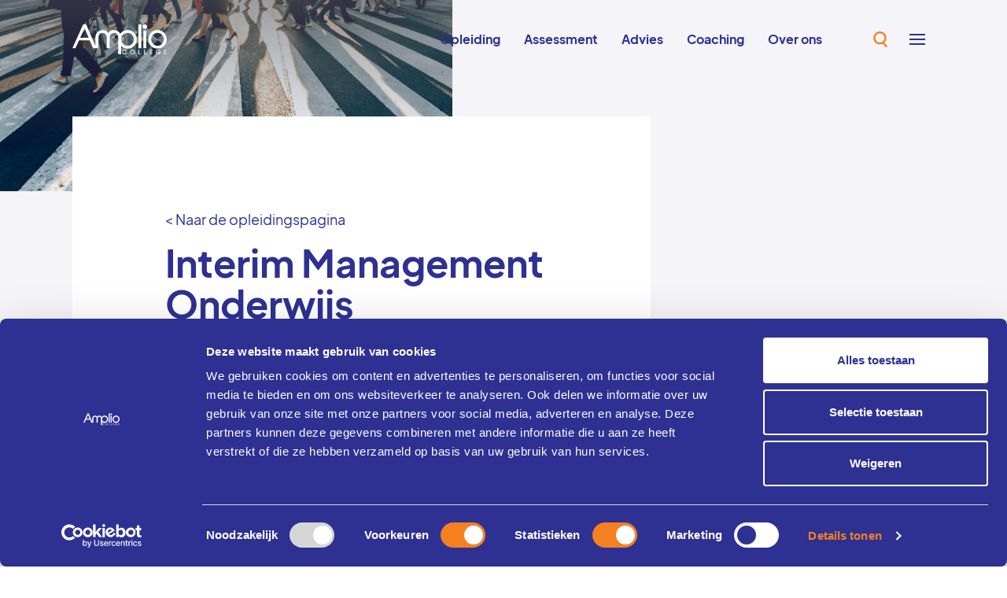

--- FILE ---
content_type: text/html; charset=UTF-8
request_url: https://www.amplio.college/aanmelden?leerprogramma=104
body_size: 10814
content:
<!DOCTYPE html>
<html lang="nl" dir="ltr" prefix="og: https://ogp.me/ns#">
  <head>
    <meta charset="utf-8" />
<link rel="canonical" href="https://www.amplio.college/aanmelden" />
<meta name="Generator" content="Drupal 10 (https://www.drupal.org)" />
<meta name="MobileOptimized" content="width" />
<meta name="HandheldFriendly" content="true" />
<meta name="viewport" content="width=device-width, initial-scale=1, shrink-to-fit=no" />
<meta name="robots" content="noindex" />
<meta http-equiv="x-ua-compatible" content="ie=edge" />
<link rel="preload" href="/themes/custom/amplio/dist/fonts/EudoxusSans-Bold.woff" as="font" />
<link rel="preload" href="/themes/custom/amplio/dist/fonts/EudoxusSans-Bold.woff2" as="font" />
<link rel="preload" href="/themes/custom/amplio/dist/fonts/EudoxusSans-ExtraBold.woff" as="font" />
<link rel="preload" href="/themes/custom/amplio/dist/fonts/EudoxusSans-ExtraBold.woff2" as="font" />
<link rel="preload" href="/themes/custom/amplio/dist/fonts/EudoxusSans-ExtraLight.woff" as="font" />
<link rel="preload" href="/themes/custom/amplio/dist/fonts/EudoxusSans-ExtraLight.woff2" as="font" />
<link rel="preload" href="/themes/custom/amplio/dist/fonts/EudoxusSans-Light.woff" as="font" />
<link rel="preload" href="/themes/custom/amplio/dist/fonts/EudoxusSans-Light.woff2" as="font" />
<link rel="preload" href="/themes/custom/amplio/dist/fonts/EudoxusSans-Medium.woff" as="font" />
<link rel="preload" href="/themes/custom/amplio/dist/fonts/EudoxusSans-Medium.woff2" as="font" />
<link rel="preload" href="/themes/custom/amplio/dist/fonts/EudoxusSans-Regular.woff" as="font" />
<link rel="preload" href="/themes/custom/amplio/dist/fonts/EudoxusSans-Regular.woff2" as="font" />
<link rel="preload" href="/themes/custom/amplio/dist/fonts/ZillaSlab-Bold.woff" as="font" />
<link rel="preload" href="/themes/custom/amplio/dist/fonts/ZillaSlab-Bold.woff2" as="font" />
<link rel="preload" href="/themes/custom/amplio/dist/fonts/ZillaSlab-BoldItalic.woff" as="font" />
<link rel="preload" href="/themes/custom/amplio/dist/fonts/ZillaSlab-BoldItalic.woff2" as="font" />
<link rel="preload" href="/themes/custom/amplio/dist/fonts/ZillaSlab-Italic.woff" as="font" />
<link rel="preload" href="/themes/custom/amplio/dist/fonts/ZillaSlab-Italic.woff2" as="font" />
<link rel="preload" href="/themes/custom/amplio/dist/fonts/ZillaSlab-Light.woff" as="font" />
<link rel="preload" href="/themes/custom/amplio/dist/fonts/ZillaSlab-Light.woff2" as="font" />
<link rel="preload" href="/themes/custom/amplio/dist/fonts/ZillaSlab-Medium.woff" as="font" />
<link rel="preload" href="/themes/custom/amplio/dist/fonts/ZillaSlab-Medium.woff2" as="font" />
<link rel="preload" href="/themes/custom/amplio/dist/fonts/ZillaSlab-MediumItalic.woff" as="font" />
<link rel="preload" href="/themes/custom/amplio/dist/fonts/ZillaSlab-MediumItalic.woff2" as="font" />
<link rel="preload" href="/themes/custom/amplio/dist/fonts/ZillaSlab-Regular.woff" as="font" />
<link rel="preload" href="/themes/custom/amplio/dist/fonts/ZillaSlab-Regular.woff2" as="font" />
<link rel="preload" href="/themes/custom/amplio/dist/fonts/ZillaSlab-SemiBold.woff" as="font" />
<link rel="preload" href="/themes/custom/amplio/dist/fonts/ZillaSlab-SemiBold.woff2" as="font" />
<link rel="preload" href="/themes/custom/amplio/dist/fonts/ZillaSlab-SemiBoldItalic.woff" as="font" />
<link rel="preload" href="/themes/custom/amplio/dist/fonts/ZillaSlab-SemiBoldItalic.woff2" as="font" />
<link rel="icon" href="/themes/custom/amplio/favicon.ico" type="image/vnd.microsoft.icon" />

    <title>Inschrijvingen | Amplio College</title>
    <link rel="stylesheet" media="print" href="/sites/default/files/css/css_tvb4mXVYqeGg116yjfSxi5gfhcyvRwaIxL0I1kpIuEc.css?delta=0&amp;language=nl&amp;theme=amplio&amp;include=[base64]" />
<link rel="stylesheet" media="all" href="/sites/default/files/css/css_710Y2Bsrly59zWFCTWr7H9wrhDn1QfKyPLoR5cXF27s.css?delta=1&amp;language=nl&amp;theme=amplio&amp;include=[base64]" />
<link rel="stylesheet" media="all" href="/sites/default/files/css/css_fYRZr2Ox4oamFDx-xpc2_NcnAzrD1gGZ6zGdtBw4zGw.css?delta=2&amp;language=nl&amp;theme=amplio&amp;include=[base64]" />

    <script type="application/json" data-drupal-selector="drupal-settings-json">{"path":{"baseUrl":"\/","pathPrefix":"","currentPath":"webform\/inschrijvingen","currentPathIsAdmin":false,"isFront":false,"currentLanguage":"nl","currentQuery":{"leerprogramma":"104"}},"pluralDelimiter":"\u0003","suppressDeprecationErrors":true,"gtag":{"tagId":"","consentMode":false,"otherIds":[],"events":[],"additionalConfigInfo":[]},"ajaxPageState":{"libraries":"[base64]","theme":"amplio","theme_token":null},"ajaxTrustedUrl":{"form_action_p_pvdeGsVG5zNF_XLGPTvYSKCf43t8qZYSwcfZl2uzM":true,"\/aanmelden?leerprogramma=104\u0026ajax_form=1":true,"\/search\/node":true},"gtm":{"tagId":null,"settings":{"data_layer":"dataLayer","include_environment":false},"tagIds":["GTM-TCX9WXF"]},"theme":"amplio","ai_chatbot":{"bot_name":"Amplio Virtuele Assistent","bot_image":"\/themes\/custom\/amplio\/dist\/images\/chatbot-message.svg","default_username":"User","default_avatar":"","toggle_state":"remember","output_type":"markdown","first_message":"Hallo! Ik ben je digitale assistent van Amplio. Heb je een vraag waar ik mee kan helpen?","has_history":false,"assistant_id":"amplio_ai","thread_id":"assistant_thread_0_0"},"ajax":{"edit-captcha-response":{"callback":"recaptcha_v3_ajax_callback","event":"change","url":"\/aanmelden?leerprogramma=104\u0026ajax_form=1","httpMethod":"POST","dialogType":"ajax","submit":{"_triggering_element_name":"captcha_response"}},"edit-leerprogramma-105":{"callback":"_ac_fill_startmoment_field","wrapper":"[data-drupal-selector=\u0022edit-startmoment\u0022]","disable-refocus":false,"event":"change","progress":{"type":"throbber","message":"Loading"},"url":"\/aanmelden?leerprogramma=104\u0026ajax_form=1","httpMethod":"POST","dialogType":"ajax","submit":{"_triggering_element_name":"leerprogramma"}},"edit-leerprogramma-95":{"callback":"_ac_fill_startmoment_field","wrapper":"[data-drupal-selector=\u0022edit-startmoment\u0022]","disable-refocus":false,"event":"change","progress":{"type":"throbber","message":"Loading"},"url":"\/aanmelden?leerprogramma=104\u0026ajax_form=1","httpMethod":"POST","dialogType":"ajax","submit":{"_triggering_element_name":"leerprogramma"}},"edit-leerprogramma-50":{"callback":"_ac_fill_startmoment_field","wrapper":"[data-drupal-selector=\u0022edit-startmoment\u0022]","disable-refocus":false,"event":"change","progress":{"type":"throbber","message":"Loading"},"url":"\/aanmelden?leerprogramma=104\u0026ajax_form=1","httpMethod":"POST","dialogType":"ajax","submit":{"_triggering_element_name":"leerprogramma"}},"edit-leerprogramma-48":{"callback":"_ac_fill_startmoment_field","wrapper":"[data-drupal-selector=\u0022edit-startmoment\u0022]","disable-refocus":false,"event":"change","progress":{"type":"throbber","message":"Loading"},"url":"\/aanmelden?leerprogramma=104\u0026ajax_form=1","httpMethod":"POST","dialogType":"ajax","submit":{"_triggering_element_name":"leerprogramma"}},"edit-leerprogramma-49":{"callback":"_ac_fill_startmoment_field","wrapper":"[data-drupal-selector=\u0022edit-startmoment\u0022]","disable-refocus":false,"event":"change","progress":{"type":"throbber","message":"Loading"},"url":"\/aanmelden?leerprogramma=104\u0026ajax_form=1","httpMethod":"POST","dialogType":"ajax","submit":{"_triggering_element_name":"leerprogramma"}},"edit-leerprogramma-103":{"callback":"_ac_fill_startmoment_field","wrapper":"[data-drupal-selector=\u0022edit-startmoment\u0022]","disable-refocus":false,"event":"change","progress":{"type":"throbber","message":"Loading"},"url":"\/aanmelden?leerprogramma=104\u0026ajax_form=1","httpMethod":"POST","dialogType":"ajax","submit":{"_triggering_element_name":"leerprogramma"}},"edit-leerprogramma-33":{"callback":"_ac_fill_startmoment_field","wrapper":"[data-drupal-selector=\u0022edit-startmoment\u0022]","disable-refocus":false,"event":"change","progress":{"type":"throbber","message":"Loading"},"url":"\/aanmelden?leerprogramma=104\u0026ajax_form=1","httpMethod":"POST","dialogType":"ajax","submit":{"_triggering_element_name":"leerprogramma"}},"edit-leerprogramma-34":{"callback":"_ac_fill_startmoment_field","wrapper":"[data-drupal-selector=\u0022edit-startmoment\u0022]","disable-refocus":false,"event":"change","progress":{"type":"throbber","message":"Loading"},"url":"\/aanmelden?leerprogramma=104\u0026ajax_form=1","httpMethod":"POST","dialogType":"ajax","submit":{"_triggering_element_name":"leerprogramma"}},"edit-leerprogramma-32":{"callback":"_ac_fill_startmoment_field","wrapper":"[data-drupal-selector=\u0022edit-startmoment\u0022]","disable-refocus":false,"event":"change","progress":{"type":"throbber","message":"Loading"},"url":"\/aanmelden?leerprogramma=104\u0026ajax_form=1","httpMethod":"POST","dialogType":"ajax","submit":{"_triggering_element_name":"leerprogramma"}},"edit-leerprogramma-41":{"callback":"_ac_fill_startmoment_field","wrapper":"[data-drupal-selector=\u0022edit-startmoment\u0022]","disable-refocus":false,"event":"change","progress":{"type":"throbber","message":"Loading"},"url":"\/aanmelden?leerprogramma=104\u0026ajax_form=1","httpMethod":"POST","dialogType":"ajax","submit":{"_triggering_element_name":"leerprogramma"}},"edit-leerprogramma-40":{"callback":"_ac_fill_startmoment_field","wrapper":"[data-drupal-selector=\u0022edit-startmoment\u0022]","disable-refocus":false,"event":"change","progress":{"type":"throbber","message":"Loading"},"url":"\/aanmelden?leerprogramma=104\u0026ajax_form=1","httpMethod":"POST","dialogType":"ajax","submit":{"_triggering_element_name":"leerprogramma"}},"edit-leerprogramma-97":{"callback":"_ac_fill_startmoment_field","wrapper":"[data-drupal-selector=\u0022edit-startmoment\u0022]","disable-refocus":false,"event":"change","progress":{"type":"throbber","message":"Loading"},"url":"\/aanmelden?leerprogramma=104\u0026ajax_form=1","httpMethod":"POST","dialogType":"ajax","submit":{"_triggering_element_name":"leerprogramma"}},"edit-leerprogramma-101":{"callback":"_ac_fill_startmoment_field","wrapper":"[data-drupal-selector=\u0022edit-startmoment\u0022]","disable-refocus":false,"event":"change","progress":{"type":"throbber","message":"Loading"},"url":"\/aanmelden?leerprogramma=104\u0026ajax_form=1","httpMethod":"POST","dialogType":"ajax","submit":{"_triggering_element_name":"leerprogramma"}},"edit-leerprogramma-27":{"callback":"_ac_fill_startmoment_field","wrapper":"[data-drupal-selector=\u0022edit-startmoment\u0022]","disable-refocus":false,"event":"change","progress":{"type":"throbber","message":"Loading"},"url":"\/aanmelden?leerprogramma=104\u0026ajax_form=1","httpMethod":"POST","dialogType":"ajax","submit":{"_triggering_element_name":"leerprogramma"}},"edit-leerprogramma-28":{"callback":"_ac_fill_startmoment_field","wrapper":"[data-drupal-selector=\u0022edit-startmoment\u0022]","disable-refocus":false,"event":"change","progress":{"type":"throbber","message":"Loading"},"url":"\/aanmelden?leerprogramma=104\u0026ajax_form=1","httpMethod":"POST","dialogType":"ajax","submit":{"_triggering_element_name":"leerprogramma"}},"edit-leerprogramma-26":{"callback":"_ac_fill_startmoment_field","wrapper":"[data-drupal-selector=\u0022edit-startmoment\u0022]","disable-refocus":false,"event":"change","progress":{"type":"throbber","message":"Loading"},"url":"\/aanmelden?leerprogramma=104\u0026ajax_form=1","httpMethod":"POST","dialogType":"ajax","submit":{"_triggering_element_name":"leerprogramma"}},"edit-leerprogramma-90":{"callback":"_ac_fill_startmoment_field","wrapper":"[data-drupal-selector=\u0022edit-startmoment\u0022]","disable-refocus":false,"event":"change","progress":{"type":"throbber","message":"Loading"},"url":"\/aanmelden?leerprogramma=104\u0026ajax_form=1","httpMethod":"POST","dialogType":"ajax","submit":{"_triggering_element_name":"leerprogramma"}},"edit-leerprogramma-98":{"callback":"_ac_fill_startmoment_field","wrapper":"[data-drupal-selector=\u0022edit-startmoment\u0022]","disable-refocus":false,"event":"change","progress":{"type":"throbber","message":"Loading"},"url":"\/aanmelden?leerprogramma=104\u0026ajax_form=1","httpMethod":"POST","dialogType":"ajax","submit":{"_triggering_element_name":"leerprogramma"}},"edit-leerprogramma-96":{"callback":"_ac_fill_startmoment_field","wrapper":"[data-drupal-selector=\u0022edit-startmoment\u0022]","disable-refocus":false,"event":"change","progress":{"type":"throbber","message":"Loading"},"url":"\/aanmelden?leerprogramma=104\u0026ajax_form=1","httpMethod":"POST","dialogType":"ajax","submit":{"_triggering_element_name":"leerprogramma"}},"edit-leerprogramma-104":{"callback":"_ac_fill_startmoment_field","wrapper":"[data-drupal-selector=\u0022edit-startmoment\u0022]","disable-refocus":false,"event":"change","progress":{"type":"throbber","message":"Loading"},"url":"\/aanmelden?leerprogramma=104\u0026ajax_form=1","httpMethod":"POST","dialogType":"ajax","submit":{"_triggering_element_name":"leerprogramma"}},"edit-leerprogramma-115":{"callback":"_ac_fill_startmoment_field","wrapper":"[data-drupal-selector=\u0022edit-startmoment\u0022]","disable-refocus":false,"event":"change","progress":{"type":"throbber","message":"Loading"},"url":"\/aanmelden?leerprogramma=104\u0026ajax_form=1","httpMethod":"POST","dialogType":"ajax","submit":{"_triggering_element_name":"leerprogramma"}},"edit-leerprogramma-24":{"callback":"_ac_fill_startmoment_field","wrapper":"[data-drupal-selector=\u0022edit-startmoment\u0022]","disable-refocus":false,"event":"change","progress":{"type":"throbber","message":"Loading"},"url":"\/aanmelden?leerprogramma=104\u0026ajax_form=1","httpMethod":"POST","dialogType":"ajax","submit":{"_triggering_element_name":"leerprogramma"}},"edit-leerprogramma-99":{"callback":"_ac_fill_startmoment_field","wrapper":"[data-drupal-selector=\u0022edit-startmoment\u0022]","disable-refocus":false,"event":"change","progress":{"type":"throbber","message":"Loading"},"url":"\/aanmelden?leerprogramma=104\u0026ajax_form=1","httpMethod":"POST","dialogType":"ajax","submit":{"_triggering_element_name":"leerprogramma"}},"edit-leerprogramma-94":{"callback":"_ac_fill_startmoment_field","wrapper":"[data-drupal-selector=\u0022edit-startmoment\u0022]","disable-refocus":false,"event":"change","progress":{"type":"throbber","message":"Loading"},"url":"\/aanmelden?leerprogramma=104\u0026ajax_form=1","httpMethod":"POST","dialogType":"ajax","submit":{"_triggering_element_name":"leerprogramma"}},"edit-leerprogramma-109":{"callback":"_ac_fill_startmoment_field","wrapper":"[data-drupal-selector=\u0022edit-startmoment\u0022]","disable-refocus":false,"event":"change","progress":{"type":"throbber","message":"Loading"},"url":"\/aanmelden?leerprogramma=104\u0026ajax_form=1","httpMethod":"POST","dialogType":"ajax","submit":{"_triggering_element_name":"leerprogramma"}}},"recaptcha":{"site_key":"6Lfm7mUfAAAAABUemjgS2uXnUiRyIHiJVhMPjHnc"},"user":{"uid":0,"permissionsHash":"492a4465b3fc065cb91399aa7f5580bd223b6649905f19d3ef039b66d785d6be"}}</script>
<script src="/sites/default/files/js/js_JUZlGyoRWcB8x9Cvx4_zvM6FG0j9XmK0-wP9PtfjWOk.js?scope=header&amp;delta=0&amp;language=nl&amp;theme=amplio&amp;include=[base64]"></script>
<script src="/modules/contrib/google_tag/js/gtag.min.js?t8sqxg"></script>
<script src="/modules/contrib/google_tag/js/gtm.min.js?t8sqxg"></script>

  </head>
  <body class="layout-no-sidebars path-webform">
    <a href="#main-content" class="visually-hidden-focusable">
      Overslaan en naar de inhoud gaan
    </a>
    <noscript><iframe src="https://www.googletagmanager.com/ns.html?id=GTM-TCX9WXF"
                  height="0" width="0" style="display:none;visibility:hidden"></iframe></noscript>

      <div class="dialog-off-canvas-main-canvas" data-off-canvas-main-canvas>
    
<div id="page-wrapper" class="aanmelden-pagina">
  <div id="page" class="hero-logo">
    <header id="header" class="header" role="banner" aria-label="Site kop">
      <div class="container">
        <div class="row">
          <div class="col d-flex justify-content-between align-items-center">
                              <a href="/" title="Home" rel="home" class="navbar-brand me-auto me-lg-0">
    <img src="/themes/custom/amplio/images/logo-blauw.svg" alt="Logo Amplio" class="img-fluid align-top logo-dark">
    <img src="/themes/custom/amplio/logo.svg" alt="Logo Amplio" class="img-fluid align-top logo-light">
  </a>
<nav role="navigation" aria-labelledby="block-system-menu-block-main-menu" class="desk-menu ms-lg-auto block block-menu navigation menu--main" id="block-system-menu-block-main">
            
  <h2 class="visually-hidden" id="block-system-menu-block-main-menu">Hoofdnavigatie</h2>
  

        
<div class="main-nav-wrapper">
            <ul class="clearfix nav navbar-nav">
                          <li class="nav-item font-bold">
                                <a href="/onze-opleidingen" class="nav-link nav-link--onze-opleidingen" data-drupal-link-system-path="node/20">Opleiding</a>
                  </li>
                      <li class="nav-item font-bold">
                                <a href="/assessment" class="nav-link nav-link--assessment" data-drupal-link-system-path="node/52">Assessment</a>
                  </li>
                      <li class="nav-item font-bold">
                                <a href="/ambitieus-advisering" title="Adviseringsaanbod" class="nav-link nav-link--ambitieus-advisering" data-drupal-link-system-path="node/56">Advies</a>
                  </li>
                      <li class="nav-item font-bold">
                                <a href="/betrokken-bij-ontwikkeling" title="Coachingsaanbod" class="nav-link nav-link--betrokken-bij-ontwikkeling" data-drupal-link-system-path="node/55">Coaching</a>
                  </li>
                      <li class="nav-item font-bold">
                                <a href="/amplio-college" class="nav-link nav-link--amplio-college" data-drupal-link-system-path="node/62">Over ons</a>
                  </li>
          </ul>
        

  </div>

  </nav>
<div class="search-block-form header-search d-flex justify-content-lg-end ms-lg-auto block block-search block-search-form-block" data-drupal-selector="search-block-form" id="block-search-form-block" role="search">
  
    
    <div class="content container-inline h-100 d-flex justify-content-lg-end">
        <div class="content container-inline h-100 d-flex justify-content-lg-end">
      <button id="zoek-functie" class="d-flex align-items-center">
  <svg xmlns="http://www.w3.org/2000/svg" width="14" height="15.837" viewBox="0 0 14 15.837"><title>Zoek icoon</title><g transform="translate(-7.977 -7.999)"><g transform="translate(7.977 7.999)"><path fill="#2e3192" class="a" d="M21.72,22.262l-2.795-2.953a6.521,6.521,0,1,0-4.406,1.733,6.429,6.429,0,0,0,2.861-.671l2.98,3.177a.936.936,0,1,0,1.36-1.286Zm-7.2-3.083a4.658,4.658,0,1,1,4.658-4.658A4.658,4.658,0,0,1,14.519,19.178Z" transform="translate(-7.977 -7.999)"></path></g></g></svg>
</button>
<form action="/search/node" method="get" id="search-block-form" accept-charset="UTF-8" class="search-form search-block-form">
  




        
  <div class="js-form-item js-form-type-search form-type-search js-form-item-keys form-item-keys form-no-label mb-3">
          <label for="edit-keys" class="visually-hidden">Zoeken</label>
                    <input title="Geef de woorden op waarnaar u wilt zoeken." data-drupal-selector="edit-keys" type="search" id="edit-keys" name="keys" value="" size="15" maxlength="128" class="form-search fst-italic h-100" placeholder="Zoeken naar..." />

                      </div>
<div data-drupal-selector="edit-actions" class="form-actions js-form-wrapper form-wrapper mb-3" id="edit-actions"><button data-drupal-selector="edit-submit" type="submit" id="edit-submit" value="Zoeken" class="button js-form-submit form-submit btn btn-primary">Zoeken</button>
</div>

</form>

    </div>
  
  </div>
</div>
<div class="burger-icon-wrapper d-flex align-items-center justify-content-sm-center block-content-standaard_blok block block-block-content block-block-content2d6d32ee-739c-4469-885d-462d9bebcc96" id="block-block-content-2d6d32ee-739c-4469-885d-462d9bebcc96">
  
    
      <div class="content">
      
            <div class="clearfix text-formatted field field--name-body field--type-text-with-summary field--label-hidden field__item"><button title="Menu" class="burger-icon"></button></div>
      
    </div>
  </div>


                                          <section class="row region region-navigation">
      <div>
        <div class="container">
          <div class="row">
            <div class="col d-lg-flex justify-content-between">
              <nav role="navigation" aria-labelledby="block-system-menu-block-main--2-menu" class="mobile-menu block block-menu navigation menu--main" id="block-system-menu-block-main--2">
            
  <h2 class="visually-hidden" id="block-system-menu-block-main--2-menu">Hoofdnavigatie</h2>
  

        
<div class="main-nav-wrapper">
            <ul class="clearfix nav navbar-nav">
                          <li class="nav-item font-bold">
                                <a href="/onze-opleidingen" class="nav-link nav-link--onze-opleidingen" data-drupal-link-system-path="node/20">Opleiding</a>
                  </li>
                      <li class="nav-item font-bold">
                                <a href="/assessment" class="nav-link nav-link--assessment" data-drupal-link-system-path="node/52">Assessment</a>
                  </li>
                      <li class="nav-item font-bold">
                                <a href="/ambitieus-advisering" title="Adviseringsaanbod" class="nav-link nav-link--ambitieus-advisering" data-drupal-link-system-path="node/56">Advies</a>
                  </li>
                      <li class="nav-item font-bold">
                                <a href="/betrokken-bij-ontwikkeling" title="Coachingsaanbod" class="nav-link nav-link--betrokken-bij-ontwikkeling" data-drupal-link-system-path="node/55">Coaching</a>
                  </li>
                      <li class="nav-item font-bold">
                                <a href="/amplio-college" class="nav-link nav-link--amplio-college" data-drupal-link-system-path="node/62">Over ons</a>
                  </li>
          </ul>
        

  </div>

  </nav>
<nav role="navigation" aria-labelledby="block-system-menu-block-uitklap-menu-menu" class="toggle-menu block block-menu navigation menu--uitklap-menu" id="block-system-menu-block-uitklap-menu">
            
  <h2 class="visually-hidden" id="block-system-menu-block-uitklap-menu-menu">Uitklap menu</h2>
  

        
              <ul class="clearfix nav">
                    <li class="nav-item menu-item--expanded">
                <span class="nav-link nav-link-">Actueel</span>
                                <ul class="menu">
                    <li class="nav-item">
                <a href="/blog" class="nav-link nav-link--blog" data-drupal-link-system-path="node/8">Nieuws</a>
              </li>
                <li class="nav-item">
                <a href="/coronamaatregelen" class="nav-link nav-link--coronamaatregelen" data-drupal-link-system-path="node/47">Coronamaatregelen</a>
              </li>
        </ul>
  
              </li>
                <li class="nav-item menu-item--expanded">
                <span class="nav-link nav-link-">Amplio College</span>
                                <ul class="menu">
                    <li class="nav-item">
                <a href="/amplio-college" title="Amplio College" class="nav-link nav-link--amplio-college" data-drupal-link-system-path="node/62">Amplio College</a>
              </li>
                <li class="nav-item">
                <a href="/contact" title="Contactmogelijkheden Amplio College en HPO Education" class="nav-link nav-link--contact" data-drupal-link-system-path="node/42">Contact</a>
              </li>
                <li class="nav-item">
                <a href="/klachten-en-complimenten" class="nav-link nav-link--klachten-en-complimenten" data-drupal-link-system-path="node/36">Klacht of compliment</a>
              </li>
                <li class="nav-item">
                <a href="/melding-waarschijnlijk-datalek" class="nav-link nav-link--melding-waarschijnlijk-datalek" data-drupal-link-system-path="node/54">Melding datalek</a>
              </li>
                <li class="nav-item">
                <a href="/actuele-vacatures" title="Actuele vacatures Amplio College" class="nav-link nav-link--actuele-vacatures" data-drupal-link-system-path="node/67">Vacatures</a>
              </li>
        </ul>
  
              </li>
        </ul>
  


  </nav>

            </div>
          </div>
        </div>
      </div>
    </section>

                      </div>
        </div>
      </div>
    </header>
          <div class="highlighted hero pt-3 pt-lg-5">
        <aside class="container section clearfix" role="complementary">
          <div class="row">
            <div class="col-12 col-md-6">
              <div class="visual" data-aos="fade-right" data-aos-duration="400">
                <div class="wrapper">
                  <div class="overlay"></div>
                  <img src="/themes/custom/amplio/images/training-small.png" alt="">
                </div>
              </div>
            </div>
          </div>
        </aside>
      </div>
            <div id="main-wrapper" class="layout-main-wrapper clearfix bg-light pb-5 pt-3 pt-lg-0">
              <div id="main" class="container">
          
          <div class="row row-offcanvas row-offcanvas-left clearfix position-relative">
            <main class="col-12 col-lg-8 pe-lg-0 mb-lg-5 mt-5 mt-lg-0" data-aos="fade-up" data-aos-duration="400" data-aos-offset="0">
              <section class="section bg-white p-5 p-xl-6" id="main-content">
                <div class="row">
                  <div class="title-wrapper">
                    <div class="mb-3">
                      <a href="/interim-management-onderwijs" class="back-link">< Naar de opleidingspagina</a>
                    </div>
                    <h1 class="font-bold text-primary">Interim Management Onderwijs</h1>
                  </div>
                </div>
                  <div id="block-system-main-block" class="block block-system block-system-main-block">
  
    
      <div class="row">
      <form class="webform-submission-form webform-submission-add-form webform-submission-inschrijvingen-form webform-submission-inschrijvingen-add-form js-webform-details-toggle webform-details-toggle" data-drupal-selector="webform-submission-inschrijvingen-add-form" action="/aanmelden?leerprogramma=104" method="post" id="webform-submission-inschrijvingen-add-form" accept-charset="UTF-8">
  
  <fieldset data-drupal-selector="edit-leerprogramma" class="custom-radio-button-set-one webform-entity-radios--wrapper fieldgroup form-composite webform-composite-visible-title required js-webform-type-webform-entity-radios webform-type-webform-entity-radios js-form-item form-item js-form-wrapper form-wrapper mb-3" id="edit-leerprogramma--wrapper">
      <legend id="edit-leerprogramma--wrapper-legend">
    <span class="fieldset-legend js-form-required form-required">Leerprogramma</span>
  </legend>
  <div class="fieldset-wrapper">
            <div id="edit-leerprogramma" class="js-webform-webform-entity-radios webform-options-display-one-column radio">


      


  <div class="js-form-item js-form-type-radio radio form-check js-form-item-leerprogramma form-item-leerprogramma">
                      <input data-drupal-selector="edit-leerprogramma-109" type="radio" id="edit-leerprogramma-109" name="leerprogramma" value="109" class="form-radio form-check-input">
              <label  class="form-check-label" for="edit-leerprogramma-109">
        Beknopte opleiding Middenmanagement onderwijs
      </label>
                  </div>



      


  <div class="js-form-item js-form-type-radio radio form-check js-form-item-leerprogramma form-item-leerprogramma">
                      <input data-drupal-selector="edit-leerprogramma-94" type="radio" id="edit-leerprogramma-94" name="leerprogramma" value="94" class="form-radio form-check-input">
              <label  class="form-check-label" for="edit-leerprogramma-94">
        Coach van onderwijsprofessionals
      </label>
                  </div>



      


  <div class="js-form-item js-form-type-radio radio form-check js-form-item-leerprogramma form-item-leerprogramma">
                      <input data-drupal-selector="edit-leerprogramma-99" type="radio" id="edit-leerprogramma-99" name="leerprogramma" value="99" class="form-radio form-check-input">
              <label  class="form-check-label" for="edit-leerprogramma-99">
        High Potential Onderwijsprofessional
      </label>
                  </div>



      


  <div class="js-form-item js-form-type-radio radio form-check js-form-item-leerprogramma form-item-leerprogramma">
                      <input data-drupal-selector="edit-leerprogramma-24" type="radio" id="edit-leerprogramma-24" name="leerprogramma" value="24" class="form-radio form-check-input">
              <label  class="form-check-label" for="edit-leerprogramma-24">
        i-Coach
      </label>
                  </div>



      


  <div class="js-form-item js-form-type-radio radio form-check js-form-item-leerprogramma form-item-leerprogramma">
                      <input data-drupal-selector="edit-leerprogramma-115" type="radio" id="edit-leerprogramma-115" name="leerprogramma" value="115" class="form-radio form-check-input">
              <label  class="form-check-label" for="edit-leerprogramma-115">
        Interim Kwaliteitscoördinator po
      </label>
                  </div>



      


  <div class="js-form-item js-form-type-radio radio form-check js-form-item-leerprogramma form-item-leerprogramma">
                      <input data-drupal-selector="edit-leerprogramma-104" type="radio" id="edit-leerprogramma-104" name="leerprogramma" value="104" checked="checked" class="form-radio form-check-input">
              <label  class="form-check-label" for="edit-leerprogramma-104">
        Interim Management Onderwijs
      </label>
                  </div>



      


  <div class="js-form-item js-form-type-radio radio form-check js-form-item-leerprogramma form-item-leerprogramma">
                      <input data-drupal-selector="edit-leerprogramma-96" type="radio" id="edit-leerprogramma-96" name="leerprogramma" value="96" class="form-radio form-check-input">
              <label  class="form-check-label" for="edit-leerprogramma-96">
        Leiderschap in Verandering
      </label>
                  </div>



      


  <div class="js-form-item js-form-type-radio radio form-check js-form-item-leerprogramma form-item-leerprogramma">
                      <input data-drupal-selector="edit-leerprogramma-98" type="radio" id="edit-leerprogramma-98" name="leerprogramma" value="98" class="form-radio form-check-input">
              <label  class="form-check-label" for="edit-leerprogramma-98">
        Leidinggeven aan (wereld-)burgerschap in het primair onderwijs
      </label>
                  </div>



      


  <div class="js-form-item js-form-type-radio radio form-check js-form-item-leerprogramma form-item-leerprogramma">
                      <input data-drupal-selector="edit-leerprogramma-90" type="radio" id="edit-leerprogramma-90" name="leerprogramma" value="90" class="form-radio form-check-input">
              <label  class="form-check-label" for="edit-leerprogramma-90">
        Middenmanagement (primair en voortgezet onderwijs)
      </label>
                  </div>



      


  <div class="js-form-item js-form-type-radio radio form-check js-form-item-leerprogramma form-item-leerprogramma">
                      <input data-drupal-selector="edit-leerprogramma-26" type="radio" id="edit-leerprogramma-26" name="leerprogramma" value="26" class="form-radio form-check-input">
              <label  class="form-check-label" for="edit-leerprogramma-26">
        Motivatiecoach - basis
      </label>
                  </div>



      


  <div class="js-form-item js-form-type-radio radio form-check js-form-item-leerprogramma form-item-leerprogramma">
                      <input data-drupal-selector="edit-leerprogramma-28" type="radio" id="edit-leerprogramma-28" name="leerprogramma" value="28" class="form-radio form-check-input">
              <label  class="form-check-label" for="edit-leerprogramma-28">
        Motivatiecoach - certificering
      </label>
                  </div>



      


  <div class="js-form-item js-form-type-radio radio form-check js-form-item-leerprogramma form-item-leerprogramma">
                      <input data-drupal-selector="edit-leerprogramma-27" type="radio" id="edit-leerprogramma-27" name="leerprogramma" value="27" class="form-radio form-check-input">
              <label  class="form-check-label" for="edit-leerprogramma-27">
        Motivatiecoach - verdieping
      </label>
                  </div>



      


  <div class="js-form-item js-form-type-radio radio form-check js-form-item-leerprogramma form-item-leerprogramma">
                      <input data-drupal-selector="edit-leerprogramma-101" type="radio" id="edit-leerprogramma-101" name="leerprogramma" value="101" class="form-radio form-check-input">
              <label  class="form-check-label" for="edit-leerprogramma-101">
        Ontwikkeling functiegebouw Kindcentrum
      </label>
                  </div>



      


  <div class="js-form-item js-form-type-radio radio form-check js-form-item-leerprogramma form-item-leerprogramma">
                      <input data-drupal-selector="edit-leerprogramma-97" type="radio" id="edit-leerprogramma-97" name="leerprogramma" value="97" class="form-radio form-check-input">
              <label  class="form-check-label" for="edit-leerprogramma-97">
        Opbrengstgericht leiderschap
      </label>
                  </div>



      


  <div class="js-form-item js-form-type-radio radio form-check js-form-item-leerprogramma form-item-leerprogramma">
                      <input data-drupal-selector="edit-leerprogramma-40" type="radio" id="edit-leerprogramma-40" name="leerprogramma" value="40" class="form-radio form-check-input">
              <label  class="form-check-label" for="edit-leerprogramma-40">
        Schoolcultuur, analyse en diagnose 
      </label>
                  </div>



      


  <div class="js-form-item js-form-type-radio radio form-check js-form-item-leerprogramma form-item-leerprogramma">
                      <input data-drupal-selector="edit-leerprogramma-41" type="radio" id="edit-leerprogramma-41" name="leerprogramma" value="41" class="form-radio form-check-input">
              <label  class="form-check-label" for="edit-leerprogramma-41">
        Schoolcultuur, ontwikkeling en verbetering
      </label>
                  </div>



      


  <div class="js-form-item js-form-type-radio radio form-check js-form-item-leerprogramma form-item-leerprogramma">
                      <input data-drupal-selector="edit-leerprogramma-32" type="radio" id="edit-leerprogramma-32" name="leerprogramma" value="32" class="form-radio form-check-input">
              <label  class="form-check-label" for="edit-leerprogramma-32">
        Schoolleider Primair Onderwijs basisbekwaam
      </label>
                  </div>



      


  <div class="js-form-item js-form-type-radio radio form-check js-form-item-leerprogramma form-item-leerprogramma">
                      <input data-drupal-selector="edit-leerprogramma-34" type="radio" id="edit-leerprogramma-34" name="leerprogramma" value="34" class="form-radio form-check-input">
              <label  class="form-check-label" for="edit-leerprogramma-34">
        Schoolleider Primair Onderwijs ongedeeld
      </label>
                  </div>



      


  <div class="js-form-item js-form-type-radio radio form-check js-form-item-leerprogramma form-item-leerprogramma">
                      <input data-drupal-selector="edit-leerprogramma-33" type="radio" id="edit-leerprogramma-33" name="leerprogramma" value="33" class="form-radio form-check-input">
              <label  class="form-check-label" for="edit-leerprogramma-33">
        Schoolleider Primair Onderwijs vakbekwaam
      </label>
                  </div>



      


  <div class="js-form-item js-form-type-radio radio form-check js-form-item-leerprogramma form-item-leerprogramma">
                      <input data-drupal-selector="edit-leerprogramma-103" type="radio" id="edit-leerprogramma-103" name="leerprogramma" value="103" class="form-radio form-check-input">
              <label  class="form-check-label" for="edit-leerprogramma-103">
        Schoolleider van buiten
      </label>
                  </div>



      


  <div class="js-form-item js-form-type-radio radio form-check js-form-item-leerprogramma form-item-leerprogramma">
                      <input data-drupal-selector="edit-leerprogramma-49" type="radio" id="edit-leerprogramma-49" name="leerprogramma" value="49" class="form-radio form-check-input">
              <label  class="form-check-label" for="edit-leerprogramma-49">
        Schoolleider Voortgezet Onderwijs I
      </label>
                  </div>



      


  <div class="js-form-item js-form-type-radio radio form-check js-form-item-leerprogramma form-item-leerprogramma">
                      <input data-drupal-selector="edit-leerprogramma-48" type="radio" id="edit-leerprogramma-48" name="leerprogramma" value="48" class="form-radio form-check-input">
              <label  class="form-check-label" for="edit-leerprogramma-48">
        Schoolleider Voortgezet Onderwijs I en II
      </label>
                  </div>



      


  <div class="js-form-item js-form-type-radio radio form-check js-form-item-leerprogramma form-item-leerprogramma">
                      <input data-drupal-selector="edit-leerprogramma-50" type="radio" id="edit-leerprogramma-50" name="leerprogramma" value="50" class="form-radio form-check-input">
              <label  class="form-check-label" for="edit-leerprogramma-50">
        Schoolleider Voortgezet Onderwijs II
      </label>
                  </div>



      


  <div class="js-form-item js-form-type-radio radio form-check js-form-item-leerprogramma form-item-leerprogramma">
                      <input data-drupal-selector="edit-leerprogramma-95" type="radio" id="edit-leerprogramma-95" name="leerprogramma" value="95" class="form-radio form-check-input">
              <label  class="form-check-label" for="edit-leerprogramma-95">
        Teacher Leader
      </label>
                  </div>



      


  <div class="js-form-item js-form-type-radio radio form-check js-form-item-leerprogramma form-item-leerprogramma">
                      <input data-drupal-selector="edit-leerprogramma-105" type="radio" id="edit-leerprogramma-105" name="leerprogramma" value="105" class="form-radio form-check-input">
              <label  class="form-check-label" for="edit-leerprogramma-105">
        Van IB'er naar Kwaliteitscoördinator
      </label>
                  </div>
</div>

          </div>
</fieldset>
<fieldset data-drupal-selector="edit-startmoment" class="startmomenten-curriculum js-webform-states-hidden webform-entity-radios--wrapper fieldgroup form-composite webform-composite-visible-title js-webform-type-webform-entity-radios webform-type-webform-entity-radios js-form-item form-item js-form-wrapper form-wrapper mb-3" id="edit-startmoment--wrapper" data-drupal-states="{&quot;visible&quot;:{&quot;.webform-submission-inschrijvingen-add-form :input[name=\u0022leerprogramma\u0022]&quot;:{&quot;filled&quot;:true}},&quot;required&quot;:{&quot;.webform-submission-inschrijvingen-add-form :input[name=\u0022leerprogramma\u0022]&quot;:{&quot;filled&quot;:true}}}">
      <legend id="edit-startmoment--wrapper-legend">
    <span class="fieldset-legend">Selecteer jouw gewenste datum</span>
  </legend>
  <div class="fieldset-wrapper">
            <div id="edit-startmoment" class="js-webform-webform-entity-radios webform-options-display-one-column radio">


      


  <div class="js-form-item js-form-type-radio radio form-check js-form-item-startmoment form-item-startmoment">
                      <input data-drupal-selector="edit-startmoment-105" type="radio" id="edit-startmoment-105" name="startmoment" value="105" class="form-radio form-check-input">
              <label  class="form-check-label" for="edit-startmoment-105">
        <span class="views-field views-field-rendered-entity"><span class="field-content"><div class="item d-flex justify-content-between align-items-center py-4"> <div class="text-wrapper"> <div class="date font-bold"> Vrijdag 6 maart 2026 </div> <div class="title fst-italic"> <div class="field field--name-klas-type field--type-entity-reference field--label-hidden field__item">Blended: online leren en trainingen op locatie</div> </div> <div class="title fst-italic d-flex"> <span class="me-1">Locatie:</span> <div class="field field--name-klas-locatie field--type-entity-reference field--label-hidden field__item">Leusden</div> </div> </div> <div class="inschrijven"> <div class="cta font-bold actief"> Inschrijven </div> </div></div></span></span>
      </label>
                  </div>
</div>

          </div>
</fieldset>
<fieldset data-drupal-selector="edit-persoonlijke-gegevens" id="edit-persoonlijke-gegevens" class="js-webform-type-fieldset webform-type-fieldset js-form-item form-item js-form-wrapper form-wrapper mb-3">
      <legend>
    <span class="fieldset-legend">Persoonlijke gegevens</span>
  </legend>
  <div class="fieldset-wrapper">
            <div data-drupal-selector="edit-flexbox" class="webform-flexbox js-webform-flexbox js-form-wrapper form-wrapper mb-3" id="edit-flexbox"><div class="webform-flex webform-flex--1"><div class="webform-flex--container">





  <div class="js-form-item js-form-type-textfield form-type-textfield js-form-item-voornaam form-item-voornaam form-no-label mb-3">
                    <input data-drupal-selector="edit-voornaam" type="text" id="edit-voornaam" name="voornaam" value="" size="60" maxlength="255" placeholder="Voornaam" class="required form-control" required="required" aria-required="true" />

                      </div>
</div></div><div class="webform-flex webform-flex--1"><div class="webform-flex--container">





  <div class="js-form-item js-form-type-textfield form-type-textfield js-form-item-achternaam form-item-achternaam form-no-label mb-3">
                    <input data-drupal-selector="edit-achternaam" type="text" id="edit-achternaam" name="achternaam" value="" size="60" maxlength="255" placeholder="Achternaam" class="required form-control" required="required" aria-required="true" />

                      </div>
</div></div></div>
<div data-drupal-selector="edit-flexbox-02" class="webform-flexbox js-webform-flexbox js-form-wrapper form-wrapper mb-3" id="edit-flexbox-02"><div class="webform-flex webform-flex--3"><div class="webform-flex--container">





  <div class="js-form-item js-form-type-textfield form-type-textfield js-form-item-straatnaam form-item-straatnaam form-no-label mb-3">
                    <input data-drupal-selector="edit-straatnaam" type="text" id="edit-straatnaam" name="straatnaam" value="" size="60" maxlength="255" placeholder="Straatnaam" class="required form-control" required="required" aria-required="true" />

                      </div>
</div></div><div class="webform-flex webform-flex--1"><div class="webform-flex--container">





  <div class="js-form-item js-form-type-textfield form-type-textfield js-form-item-huisnummer form-item-huisnummer form-no-label mb-3">
                    <input data-drupal-selector="edit-huisnummer" type="text" id="edit-huisnummer" name="huisnummer" value="" size="60" maxlength="255" placeholder="Huisnummer" class="required form-control" required="required" aria-required="true" />

                      </div>
</div></div></div>
<div data-drupal-selector="edit-flexbox-01" class="webform-flexbox js-webform-flexbox js-form-wrapper form-wrapper mb-3" id="edit-flexbox-01"><div class="webform-flex webform-flex--1"><div class="webform-flex--container">





  <div class="js-form-item js-form-type-textfield form-type-textfield js-form-item-postcode form-item-postcode form-no-label mb-3">
                    <input data-drupal-selector="edit-postcode" type="text" id="edit-postcode" name="postcode" value="" size="60" maxlength="255" placeholder="Postcode" class="required form-control" required="required" aria-required="true" />

                      </div>
</div></div><div class="webform-flex webform-flex--3"><div class="webform-flex--container">





  <div class="js-form-item js-form-type-textfield form-type-textfield js-form-item-plaats form-item-plaats form-no-label mb-3">
                    <input data-drupal-selector="edit-plaats" type="text" id="edit-plaats" name="plaats" value="" size="60" maxlength="255" placeholder="Plaats" class="required form-control" required="required" aria-required="true" />

                      </div>
</div></div></div>






  <div class="js-form-item js-form-type-email form-type-email js-form-item-e-mailadres form-item-e-mailadres form-no-label mb-3">
                    <input data-drupal-selector="edit-e-mailadres" type="email" id="edit-e-mailadres" name="e_mailadres" value="" size="60" maxlength="254" placeholder="E-mailadres" class="form-email required form-control" required="required" aria-required="true" />

                      </div>






  <div class="js-form-item js-form-type-textfield form-type-textfield js-form-item-telefoonnummer form-item-telefoonnummer form-no-label mb-3">
                    <input data-drupal-selector="edit-telefoonnummer" type="text" id="edit-telefoonnummer" name="telefoonnummer" value="" size="60" maxlength="255" placeholder="Telefoonnummer" class="form-control" />

                      </div>

          </div>
</fieldset>


      



  <div data-webform-terms-of-service-type="modal" class="form-type-webform-terms-of-service js-form-type-webform-terms-of-service js-form-item js-form-type-checkbox checkbox form-check mb-3 js-form-item-terms-of-service form-item-terms-of-service">
                      <input data-drupal-selector="edit-terms-of-service" type="checkbox" id="edit-terms-of-service" name="terms_of_service" value class="form-checkbox required form-check-input" required="required" aria-required="true">
              <label  class="form-check-label" for="edit-terms-of-service">
        Ja, ik ga akkoord met de <a role="button" href="#terms">algemene voorwaarden</a>
      </label>
                      <small class="description text-muted">
        <div id="edit-terms-of-service--description" class="webform-element-description"><div id="webform-terms-of-service-terms_of_service--description" class="webform-terms-of-service-details js-hide"><div class="webform-terms-of-service-details--title">Algemene voorwaarden</div>
<div class="webform-terms-of-service-details--content">Tekst algemene voorwaarden</div>
</div>
</div>

      </small>
      </div>


      



  <div class="js-form-item js-form-type-checkbox checkbox form-check mb-3 js-form-item-nieuwsbrief form-item-nieuwsbrief">
                      <input data-drupal-selector="edit-nieuwsbrief" type="checkbox" id="edit-nieuwsbrief" name="nieuwsbrief" value="1" class="form-checkbox form-check-input">
              <label  class="form-check-label" for="edit-nieuwsbrief">
        Ja, ik schrijf me in voor de nieuwsbrief
      </label>
                  </div>


  <input data-drupal-selector="edit-captcha-sid" type="hidden" name="captcha_sid" value="4278865" class="form-control" />
<input data-drupal-selector="edit-captcha-token" type="hidden" name="captcha_token" value="kNqvruoolmXmt9XJ9m1Yz2tybh5kzeqjef90yQwPqo4" class="form-control" />
<input id="recaptcha-v3-token" class="recaptcha-v3-token form-control" data-recaptcha-v3-action="webformulieren" data-recaptcha-v3-site-key="6Lfm7mUfAAAAABUemjgS2uXnUiRyIHiJVhMPjHnc" data-drupal-selector="edit-captcha-response" type="hidden" name="captcha_response" value="" />
<input data-drupal-selector="edit-is-recaptcha-v3" type="hidden" name="is_recaptcha_v3" value="1" class="form-control" />

<div data-drupal-selector="edit-actions" class="form-actions webform-actions js-form-wrapper form-wrapper mb-3" id="edit-actions"><button class="webform-button--submit button button--primary js-form-submit form-submit btn btn-primary" data-drupal-selector="edit-actions-submit" type="submit" id="edit-actions-submit" name="op" value="Verstuur aanmelding">Verstuur aanmelding</button>

</div>
<input autocomplete="off" data-drupal-selector="form-v7ajmq83ry5c7xdy6ymlq2asgcuagccqxd0czpnorki" type="hidden" name="form_build_id" value="form-v7AjMQ83Ry5c7XDy6yMlQ2ASgCuAGCcqxD0cZPnOrkI" class="form-control" />
<input data-drupal-selector="edit-webform-submission-inschrijvingen-add-form" type="hidden" name="form_id" value="webform_submission_inschrijvingen_add_form" class="form-control" />


  
</form>

    </div>
  </div>


              </section>
            </main>
            <div class="col-lg-4 d-none mt-6 ps-lg-0" data-aos="fade-up" data-aos-duration="400" data-aos-offset="0" id="sticky-sidebar">
              <aside class="section sticky-top" role="complementary">
                <div class="bg-snuff p-5 curriculum-info">
                  <h2 class="font-bold text-primary">Een samenvatting van jouw inschrijving voor "Interim Management Onderwijs"</h2>
                  <div class="curriculum-start py-4 my-4">
                    <span class="label font-bold d-block text-primary">
                      Startdatum
                    </span>
                    <span class="d-block datum"></span>
                    <span class="locatie"></span>
                  </div>
                  <div class="curriculum-gegevens d-none">
                    <span class="label font-bold d-block text-primary">
                      Mijn gegevens
                    </span>
                    <div class="naam mb-4">
                      <span class="voornaam"></span>
                      <span class="achternaam"></span>
                    </div>
                    <div class="adres mb-4">
                      <span class="straatnaam"></span>
                      <span class="huisnummer"></span><br />
                      <span class="postcode"></span>
                      <span class="plaats"></span>
                    </div>
                    <div class="e_mailadres"></div>
                    <div class="telefoonnummer"></div>
                  </div>
                </div>
              </aside>
            </div>
                      </div>
        </div>
          </div>
        <footer class="site-footer bg-dark text-white py-5">
              <div class="container">
                      <div class="col">
              <div class="site-footer__top clearfix">
                  <section class="row region region-footer-first">
    <div class="logos-footer block-content-standaard_blok block block-block-content block-block-content0015612c-3edd-4f99-bd67-acc0178502b4" id="block-block-content-0015612c-3edd-4f99-bd67-acc0178502b4">
  
    
      <div class="content">
      
            <div class="clearfix text-formatted field field--name-body field--type-text-with-summary field--label-hidden field__item"><div class="d-flex justify-content-between">
<img src="/themes/custom/amplio/logo.svg" alt="Logo amplio" class="mr-3 mb-4 mb-lg-3 mb-xl-0 logo-footer">
<!--<img src="/themes/custom/amplio/images/hpo-logo.svg" alt="Logo HPO Education" class="mb-4 mb-lg-3 mb-xl-0 logo-footer">-->
</div></div>
      
    </div>
  </div>
<div class="footer-text mb-5 mt-xl-4 block-content-standaard_blok block block-block-content block-block-contente50b6c85-3a53-42a6-a16f-314bfb97916a" id="block-block-content-e50b6c85-3a53-42a6-a16f-314bfb97916a">
  
    
      <div class="content">
      
            <div class="clearfix text-formatted field field--name-body field--type-text-with-summary field--label-hidden field__item"><p>Instituut voor de professionele ontwikkeling van onderwijsprofessionals, hun scholen en onderwijsstichtingen. Gespecialiseerd in maatwerk-opleidingstrajecten, het leren in de professionele praktijk en het toekomstgericht innoveren van het onderwijs, gericht op de best mogelijke ontwikkeling voor elke leerling.</p></div>
      
    </div>
  </div>
<div class="links d-flex flex-column col-12 block-content-standaard_blok block block-block-content block-block-content89cb8b88-ca11-4481-b3cc-7ee5679a09a8" id="block-block-content-89cb8b88-ca11-4481-b3cc-7ee5679a09a8">
  
      <h2>Contact</h2>
    
      <div class="content">
      
            <div class="clearfix text-formatted field field--name-body field--type-text-with-summary field--label-hidden field__item"><p><a href="mailto:info@amplio.college">info@amplio.college</a><br><a href="tel:+31884055840">+31(0)88 405 58 40</a></p><p>Elke werkdag tussen 08:30-12:30</p></div>
      
    </div>
  </div>
<div id="block-ai-chatbot-block" class="c-chatbot block block-ai-chatbot block-ai-chatbot-block">
  
      <h2>AI Chatbot</h2>
    
      <div class="content">
      

<div id="live-chat">
	<div class="chat">
		<div class="p-2">
			<header class="p-0 d-flex flex-row-reverse">
				<button type="button" class="btn-close" aria-label="Close"></button>
			</header>
		</div>

		<div class="chat-history">
			<div class="chat-message clearfix">
	<img src="/themes/custom/amplio/dist/images/chatbot-message.svg" alt="" width="32" height="32">
	<div class="chat-message-content clearfix">
		<span class="chat-time">11:31:50</span>
		<div class="chat-message-message">
					Hallo! Ik ben je digitale assistent van Amplio. Heb je een vraag waar ik mee kan helpen?
				</div>
	</div>
</div>

		</div>
	
<form class="ai-foundation-chat" data-drupal-selector="ai-foundation-chat" action="/aanmelden?leerprogramma=104" method="post" id="ai-foundation-chat" accept-charset="UTF-8">
  




        
  <div class="js-form-item js-form-type-textarea form-type-textarea js-form-item-query form-item-query form-no-label mb-3">
          <label for="edit-query" class="visually-hidden">Stel mij een vraag</label>
                    <div class="form-textarea-wrapper">
  <textarea placeholder="Stel mij een vraag" class="chat-form-query form-textarea form-control resize-vertical" data-drupal-selector="edit-query" id="edit-query" name="query" rows="1" cols="60"></textarea>
</div>

                      </div>
<input class="chat-form-thread-id form-control" data-drupal-selector="edit-thread-id" type="hidden" name="thread_id" value="" />
<button data-ai-ajax="ai-chatbot-block-response" class="chat-form-send button js-form-submit form-submit btn btn-primary" data-drupal-selector="edit-submit" type="submit" id="edit-submit--2" name="op" value=""></button>
<input autocomplete="off" data-drupal-selector="form-e64p-wpkoewnksfwpqiu3ukrjyyzjisyeia-lhpjyzm" type="hidden" name="form_build_id" value="form-E64P_wpKoeWnKSFwPqiu3uKrjYyZJiSYEIa_LhPjyzM" class="form-control" />
<input data-drupal-selector="edit-ai-foundation-chat" type="hidden" name="form_id" value="ai_foundation_chat" class="form-control" />

</form>

	</div>

	<div class="d-flex align-items-center">
		<div class="c-chat w-100 js-chat">
			<div class="c-chat__wrapper d-flex flex-row justify-content-end align-items-end">
				<div class="c-chat__typing-block">
					<svg height="10" width="30" class="c-chat__typing">
						<circle class="c-chat__typing__dot" cx="5" cy="5" r="3" />
						<circle class="c-chat__typing__dot" cx="15" cy="5" r="3" />
						<circle class="c-chat__typing__dot" cx="25" cy="5" r="3" />
					</svg>
				</div>

				<div class="c-chat__box">
					<button class="c-chat__close">
						<i class="fa fa-times text-white"></i>
					</button>
					<div>
						<div class="c-chat__message">
							Hallo! Ik ben je digitale assistent van Amplio. Heb je een vraag waar ik mee kan helpen?
						</div>
					</div>
				</div>

				<header>
					<img class="person" src="/themes/custom/amplio/dist/images/chatbot.svg" alt="Chatbot">
				</header>
			</div>
		</div>
	</div>
</div>

    </div>
  </div>

  </section>

                  <section class="row region region-footer-second">
    <nav role="navigation" aria-labelledby="block-system-menu-block-footer-informatie-menu" class="footer-menu block block-menu navigation menu--footer-informatie" id="block-system-menu-block-footer-informatie">
            
  <h2 class="visually-hidden" id="block-system-menu-block-footer-informatie-menu">Footer informatie</h2>
  

        
              <ul class="clearfix nav navbar-nav">
                    <li class="nav-item menu-item--expanded">
                <span class="nav-link nav-link-">Informatie over opleidingen</span>
                                <ul class="menu">
                    <li class="nav-item">
                <a href="/schoolleidersopleiding" class="nav-link nav-link--schoolleidersopleiding" data-drupal-link-system-path="node/81">Schoolleidersopleidingen</a>
              </li>
                <li class="nav-item">
                <a href="/opleiding-middenmanagement-po-vo" class="nav-link nav-link--opleiding-middenmanagement-po-vo" data-drupal-link-system-path="node/93">Opleiding Middenmanagement</a>
              </li>
                <li class="nav-item">
                <a href="/opleiding-schoolleider-basisbekwaam" class="nav-link nav-link--opleiding-schoolleider-basisbekwaam" data-drupal-link-system-path="node/91">Opleiding Schoolleider Basisbekwaam</a>
              </li>
                <li class="nav-item">
                <a href="/opleiding-schoolleider-vakbekwaam" class="nav-link nav-link--opleiding-schoolleider-vakbekwaam" data-drupal-link-system-path="node/92">Opleiding Schoolleider Vakbekwaam</a>
              </li>
        </ul>
  
              </li>
        </ul>
  


  </nav>
<div class="footer-menu block block-system block-system-menu-blockcursussen-menu" id="block-system-menu-block-cursussen-menu">
  
    
      <div class="content">
      
              <ul class="clearfix nav navbar-nav">
                    <li class="nav-item menu-item--expanded">
                <span class="nav-link nav-link-">Leergangen</span>
                                <ul class="menu">
                    <li class="nav-item">
                <a href="/schoolcultuur-analyse-en-diagnose" class="nav-link nav-link--schoolcultuur-analyse-en-diagnose" data-drupal-link-system-path="node/40">Analyse en diagnose schoolcultuur</a>
              </li>
                <li class="nav-item">
                <a href="/schoolcultuur-ontwikkeling-en-verbetering" class="nav-link nav-link--schoolcultuur-ontwikkeling-en-verbetering" data-drupal-link-system-path="node/41">Ontwikkelen en verbeteren schoolcultuur</a>
              </li>
        </ul>
  
              </li>
        </ul>
  


    </div>
    <div class="cta">
    <a href="/onze-opleidingen?f%5B0%5D=type%3Aleergang" class="btn btn-primary mt-3">
      Al onze leergangen
    </a>
  </div>
</div>
<div class="footer-menu block block-system block-system-menu-blockfooter" id="block-system-menu-block-footer">
  
    
      <div class="content">
      
              <ul class="clearfix nav navbar-nav">
                    <li class="nav-item menu-item--expanded">
                <span class="nav-link nav-link-">Inschrijven opleidingen</span>
                                <ul class="menu">
                    <li class="nav-item">
                <a href="/schoolleider-primair-onderwijs-basisbekwaam" class="nav-link nav-link--schoolleider-primair-onderwijs-basisbekwaam" data-drupal-link-system-path="node/32">Opleiding schoolleider basisbekwaam p.o.</a>
              </li>
                <li class="nav-item">
                <a href="/schoolleider-primair-onderwijs-vakbekwaam" class="nav-link nav-link--schoolleider-primair-onderwijs-vakbekwaam" data-drupal-link-system-path="node/33">Opleiding schoolleider vakbekwaam p.o.</a>
              </li>
                <li class="nav-item">
                <a href="/schoolleider-primair-onderwijs-ongedeeld" class="nav-link nav-link--schoolleider-primair-onderwijs-ongedeeld" data-drupal-link-system-path="node/34">Opleiding schoolleider basis- en vakbekwaam p.o.</a>
              </li>
        </ul>
  
              </li>
        </ul>
  


    </div>
    <div class="cta">
    <a href="/onze-opleidingen?f%5B0%5D=type%3Aopleiding" class="btn btn-primary mt-3">
      Al onze opleidingen
    </a>
  </div>
</div>
<nav role="navigation" aria-labelledby="block-system-menu-block-voet-onderkant-menu" class="footer-bottom block block-menu navigation menu--voet-onderkant" id="block-system-menu-block-voet-onderkant">
            
  <h2 class="visually-hidden" id="block-system-menu-block-voet-onderkant-menu">Voet onderkant</h2>
  

        
              <ul class="clearfix nav navbar-nav">
                    <li class="nav-item">
                <a href="/algemene-voorwaarden" title="Actuele versie van de Algemene Leveringsvoorwaarden" class="nav-link nav-link--algemene-voorwaarden" data-drupal-link-system-path="node/35">Algemene voorwaarden</a>
              </li>
                <li class="nav-item">
                <a href="/contact" class="nav-link nav-link--contact" data-drupal-link-system-path="node/42">Contact</a>
              </li>
                <li class="nav-item">
                <a href="/actuele-vacatures" title="Vacatures Amplio College" class="nav-link nav-link--actuele-vacatures" data-drupal-link-system-path="node/67">Vacatures</a>
              </li>
                <li class="nav-item">
                <a href="/privacyverklaring" title="Privacyverklaring" class="nav-link nav-link--privacyverklaring" data-drupal-link-system-path="node/37">Privacyverklaring</a>
              </li>
                <li class="nav-item">
                <a href="/klachten-en-complimenten" title="Klachtenprocedures" class="nav-link nav-link--klachten-en-complimenten" data-drupal-link-system-path="node/36">Klacht of compliment</a>
              </li>
                <li class="nav-item">
                <a href="/cookies" title="Cookiebeleid" class="nav-link nav-link--cookies" data-drupal-link-system-path="node/38">Cookies</a>
              </li>
                <li class="nav-item">
                <a href="/disclaimer" title="Disclaimer website" class="nav-link nav-link--disclaimer" data-drupal-link-system-path="node/39">Disclaimer</a>
              </li>
        </ul>
  


  </nav>

  </section>

                
                
              </div>
            </div>
                            </div>
          </footer>
  </div>
</div>

  </div>

    
    <script src="/sites/default/files/js/js_Sz0bOUV6tSI1VkRoftZG4s297j9qxldvZmnULL1BZwI.js?scope=footer&amp;delta=0&amp;language=nl&amp;theme=amplio&amp;include=[base64]"></script>

  </body>
</html>


--- FILE ---
content_type: text/css
request_url: https://www.amplio.college/sites/default/files/css/css_fYRZr2Ox4oamFDx-xpc2_NcnAzrD1gGZ6zGdtBw4zGw.css?delta=2&language=nl&theme=amplio&include=eJx1zlEOwyAIANALuXokgxYtCRYjbGtvvzbrn_EHCI8AQCFtYFHM39lBbUziC0sEfqmdTHtxUcTUOrQQoffLs_Q6dqlCwZD5TeuIFVUv1sBUNnMJml0XfQRFp6ca1n_9xXhv909ektQmSjYKMlbcbVnRgFgXk1J4PpYZjyjH1J8Hpy7NSHadumGvGiQHxf6hNC66ww_0lpAu
body_size: 43337
content:
/* @license GPL-2.0-or-later https://www.drupal.org/licensing/faq */
:root{--swiper-navigation-size:1rem;--swiper-navigation-color:var(--bs-dark);--swiper-navigation-sides-offset:-40px;--swiper-navigation-top-offset:calc(50% - 0.75rem);--swiper-pagination-color:var(--bs-primary);--swiper-pagination-bottom:0;--swiper-pagination-top:0;--swiper-pagination-bullet-border-radius:8px;--swiper-pagination-bullet-inactive-color:#6C757D;--swiper-pagination-bullet-inactive-opacity:0.5;--bs-breakpoint-xs:0;--bs-breakpoint-sm:576px;--bs-breakpoint-md:768px;--bs-breakpoint-lg:992px;--bs-breakpoint-xl:1180px;--bs-breakpoint-xxl:1440px}@font-face{font-family:"EudoxusSans bold";src:url(/themes/custom/amplio/fonts/EudoxusSans-Bold.woff2) format("woff2"),url(/themes/custom/amplio/fonts/EudoxusSans-Bold.woff) format("woff");font-weight:700;font-style:normal;font-display:block}@font-face{font-family:"EudoxusSans regular";src:url(/themes/custom/amplio/fonts/EudoxusSans-Regular.woff2) format("woff2"),url(/themes/custom/amplio/fonts/EudoxusSans-Regular.woff) format("woff");font-weight:400;font-style:normal;font-display:block}@font-face{font-family:"EudoxusSans medium";src:url(/themes/custom/amplio/fonts/EudoxusSans-Medium.woff2) format("woff2"),url(/themes/custom/amplio/fonts/EudoxusSans-Medium.woff) format("woff");font-weight:500;font-style:normal;font-display:block}@font-face{font-family:"ZillaSlab italic";src:url(/themes/custom/amplio/fonts/ZillaSlab-Italic.woff2) format("woff2"),url(/themes/custom/amplio/fonts/ZillaSlab-Italic.woff) format("woff");font-weight:500;font-style:italic;font-display:block}.font-bold{font-family:EudoxusSans bold,serif}.font-medium{font-family:EudoxusSans medium,serif}.fst-italic{font-family:ZillaSlab italic,serif}:root,[data-bs-theme=light]{--bs-blue:#0d6efd;--bs-indigo:#6610f2;--bs-purple:#6f42c1;--bs-pink:#d63384;--bs-red:#dc3545;--bs-orange:#fd7e14;--bs-yellow:#ffc107;--bs-green:#28a745;--bs-teal:#20c997;--bs-cyan:#17a2b8;--bs-black:#000;--bs-white:#fff;--bs-gray:#6c757d;--bs-gray-dark:#343a40;--bs-gray-100:#f8f9fa;--bs-gray-200:#e9ecef;--bs-gray-300:#dee2e6;--bs-gray-400:#ced4da;--bs-gray-500:#adb5bd;--bs-gray-600:#6c757d;--bs-gray-700:#495057;--bs-gray-800:#343a40;--bs-gray-900:#fff;--bs-primary:#2e3192;--bs-primary-light:#DFE0EF;--bs-secondary:#f58020;--bs-tertiary:#585aa8;--bs-success:#28a745;--bs-info:#17a2b8;--bs-warning:#ffc107;--bs-danger:#dc3545;--bs-light:#f4f4f9;--bs-dark:#171848;--bs-snuff:#e0e0ef;--bs-white:#fff;--bs-primary-rgb:46,49,146;--bs-primary-light-rgb:223,224,239;--bs-secondary-rgb:245,128,32;--bs-tertiary-rgb:88,90,168;--bs-success-rgb:40,167,69;--bs-info-rgb:23,162,184;--bs-warning-rgb:255,193,7;--bs-danger-rgb:220,53,69;--bs-light-rgb:244,244,249;--bs-dark-rgb:23,24,72;--bs-snuff-rgb:224,224,239;--bs-white-rgb:255,255,255;--bs-primary-text-emphasis:#052c65;--bs-secondary-text-emphasis:#2b2f32;--bs-success-text-emphasis:#10431c;--bs-info-text-emphasis:#09414a;--bs-warning-text-emphasis:#664d03;--bs-danger-text-emphasis:#58151c;--bs-light-text-emphasis:#495057;--bs-dark-text-emphasis:#495057;--bs-primary-bg-subtle:#cfe2ff;--bs-secondary-bg-subtle:#e2e3e5;--bs-success-bg-subtle:#d4edda;--bs-info-bg-subtle:#d1ecf1;--bs-warning-bg-subtle:#fff3cd;--bs-danger-bg-subtle:#f8d7da;--bs-light-bg-subtle:#fcfcfd;--bs-dark-bg-subtle:#ced4da;--bs-primary-border-subtle:#9ec5fe;--bs-secondary-border-subtle:#c4c8cb;--bs-success-border-subtle:#a9dcb5;--bs-info-border-subtle:#a2dae3;--bs-warning-border-subtle:#ffe69c;--bs-danger-border-subtle:#f1aeb5;--bs-light-border-subtle:#e9ecef;--bs-dark-border-subtle:#adb5bd;--bs-white-rgb:255,255,255;--bs-black-rgb:0,0,0;--bs-font-sans-serif:system-ui,-apple-system,"Segoe UI",Roboto,"Helvetica Neue","Noto Sans","Liberation Sans",Arial,sans-serif,"Apple Color Emoji","Segoe UI Emoji","Segoe UI Symbol","Noto Color Emoji";--bs-font-monospace:SFMono-Regular,Menlo,Monaco,Consolas,"Liberation Mono","Courier New",monospace;--bs-gradient:linear-gradient(180deg,rgba(255,255,255,0.15),rgba(255,255,255,0));--bs-body-font-family:EudoxusSans regular,serif;--bs-body-font-size:0.875rem;--bs-body-font-weight:400;--bs-body-line-height:1.5;--bs-body-color:#585aa8;--bs-body-color-rgb:88,90,168;--bs-body-bg:#fff;--bs-body-bg-rgb:255,255,255;--bs-emphasis-color:#000;--bs-emphasis-color-rgb:0,0,0;--bs-secondary-color:rgba(88,90,168,0.75);--bs-secondary-color-rgb:88,90,168;--bs-secondary-bg:#e9ecef;--bs-secondary-bg-rgb:233,236,239;--bs-tertiary-color:rgba(88,90,168,0.5);--bs-tertiary-color-rgb:88,90,168;--bs-tertiary-bg:#f8f9fa;--bs-tertiary-bg-rgb:248,249,250;--bs-heading-color:inherit;--bs-link-color:#f58020;--bs-link-color-rgb:245,128,32;--bs-link-decoration:underline;--bs-link-hover-color:#1f2163;--bs-link-hover-color-rgb:31,33,99;--bs-link-hover-decoration:none;--bs-code-color:#d63384;--bs-highlight-color:#585aa8;--bs-highlight-bg:#fff3cd;--bs-border-width:1px;--bs-border-style:solid;--bs-border-color:#dee2e6;--bs-border-color-translucent:rgba(0,0,0,0.175);--bs-border-radius:15px;--bs-border-radius-sm:15px;--bs-border-radius-lg:25px;--bs-border-radius-xl:1rem;--bs-border-radius-xxl:2rem;--bs-border-radius-2xl:var(--bs-border-radius-xxl);--bs-border-radius-pill:50rem;--bs-box-shadow:0 0.5rem 1rem rgba(0,0,0,0.15);--bs-box-shadow-sm:0 0.125rem 0.25rem rgba(0,0,0,0.075);--bs-box-shadow-lg:0 1rem 3rem rgba(0,0,0,0.175);--bs-box-shadow-inset:inset 0 1px 2px rgba(0,0,0,0.075);--bs-focus-ring-width:0.25rem;--bs-focus-ring-opacity:0.25;--bs-focus-ring-color:rgba(13,110,253,0.25);--bs-form-valid-color:#28a745;--bs-form-valid-border-color:#28a745;--bs-form-invalid-color:#dc3545;--bs-form-invalid-border-color:#dc3545}[data-bs-theme=dark]{color-scheme:dark;--bs-body-color:#dee2e6;--bs-body-color-rgb:222,226,230;--bs-body-bg:#fff;--bs-body-bg-rgb:255,255,255;--bs-emphasis-color:#fff;--bs-emphasis-color-rgb:255,255,255;--bs-secondary-color:rgba(222,226,230,0.75);--bs-secondary-color-rgb:222,226,230;--bs-secondary-bg:#343a40;--bs-secondary-bg-rgb:52,58,64;--bs-tertiary-color:rgba(222,226,230,0.5);--bs-tertiary-color-rgb:222,226,230;--bs-tertiary-bg:#9a9da0;--bs-tertiary-bg-rgb:154,157,160;--bs-primary-text-emphasis:#6ea8fe;--bs-secondary-text-emphasis:#a7acb1;--bs-success-text-emphasis:#7eca8f;--bs-info-text-emphasis:#74c7d4;--bs-warning-text-emphasis:#ffda6a;--bs-danger-text-emphasis:#ea868f;--bs-light-text-emphasis:#f8f9fa;--bs-dark-text-emphasis:#dee2e6;--bs-primary-bg-subtle:#031633;--bs-secondary-bg-subtle:#161719;--bs-success-bg-subtle:#08210e;--bs-info-bg-subtle:#052025;--bs-warning-bg-subtle:#332701;--bs-danger-bg-subtle:#2c0b0e;--bs-light-bg-subtle:#343a40;--bs-dark-bg-subtle:#1a1d20;--bs-primary-border-subtle:#084298;--bs-secondary-border-subtle:#41464b;--bs-success-border-subtle:#186429;--bs-info-border-subtle:#0e616e;--bs-warning-border-subtle:#997404;--bs-danger-border-subtle:#842029;--bs-light-border-subtle:#495057;--bs-dark-border-subtle:#343a40;--bs-heading-color:inherit;--bs-link-color:#6ea8fe;--bs-link-hover-color:#8bb9fe;--bs-link-color-rgb:110,168,254;--bs-link-hover-color-rgb:139,185,254;--bs-code-color:#e685b5;--bs-highlight-color:#dee2e6;--bs-highlight-bg:#664d03;--bs-border-color:#495057;--bs-border-color-translucent:rgba(255,255,255,0.15);--bs-form-valid-color:#7eca8f;--bs-form-valid-border-color:#7eca8f;--bs-form-invalid-color:#ea868f;--bs-form-invalid-border-color:#ea868f}*,::after,::before{box-sizing:border-box}@media (prefers-reduced-motion:no-preference){:root{scroll-behavior:smooth}}body{margin:0;font-family:var(--bs-body-font-family);font-size:var(--bs-body-font-size);font-weight:var(--bs-body-font-weight);line-height:var(--bs-body-line-height);color:var(--bs-body-color);text-align:var(--bs-body-text-align);background-color:var(--bs-body-bg);-webkit-text-size-adjust:100%;-webkit-tap-highlight-color:transparent}hr{margin:1rem 0;color:inherit;border:0;border-top:var(--bs-border-width) solid;opacity:.25}.h1,.h2,.h3,.h4,.h5,.h6,h1,h2,h3,h4,h5,h6{margin-top:0;margin-bottom:.9rem;font-weight:500;line-height:1.1;color:var(--bs-heading-color)}.h1,h1{word-break:break-word;font-size:2.24875rem}.h2,h2{font-size:1.12rem}.h3,h3{font-size:1.00625rem}.h4,h4{font-size:.945rem}.h5,h5{font-size:1.09375rem}.h6,h6{font-size:.875rem}p{margin-top:0;margin-bottom:1.25rem}abbr[title]{-webkit-text-decoration:underline dotted;text-decoration:underline dotted;cursor:help;text-decoration-skip-ink:none}address{margin-bottom:1rem;font-style:normal;line-height:inherit}ol,ul{padding-left:2rem}dl,ol,ul{margin-top:0;margin-bottom:1rem}ol ol,ol ul,ul ol,ul ul{margin-bottom:0}dt{font-weight:700}dd{margin-bottom:.5rem;margin-left:0}blockquote{margin:0 0 1rem}b,strong{font-weight:bolder}.small,small{font-size:.875em}.mark,mark{padding:.1875em;color:var(--bs-highlight-color);background-color:var(--bs-highlight-bg)}sub,sup{position:relative;font-size:.75em;line-height:0;vertical-align:baseline}sub{bottom:-.25em}sup{top:-.5em}.search-item:hover a,a{color:rgba(var(--bs-link-color-rgb),var(--bs-link-opacity,1));text-decoration:underline}.search-item:hover a,a:hover{--bs-link-color-rgb:var(--bs-link-hover-color-rgb);text-decoration:none}a:not([href]):not([class]),a:not([href]):not([class]):hover{color:inherit;text-decoration:none}code,kbd,pre,samp{font-family:var(--bs-font-monospace);font-size:1em}pre{display:block;margin-top:0;margin-bottom:1rem;overflow:auto;font-size:.875em}pre code{font-size:inherit;color:inherit;word-break:normal}code{font-size:.875em;color:var(--bs-code-color);word-wrap:break-word}.search-item:hover a.search-item a>code,.search-item:hover a>code,a>code{color:inherit}kbd{padding:.1875rem .375rem;font-size:.875em;color:var(--bs-body-bg);background-color:var(--bs-body-color);border-radius:15px}kbd kbd{padding:0;font-size:1em}figure{margin:0 0 1rem}img,svg{vertical-align:middle}table{caption-side:bottom;border-collapse:collapse}caption{padding-top:.5rem;padding-bottom:.5rem;color:var(--bs-secondary-color);text-align:left}th{text-align:inherit;text-align:-webkit-match-parent}tbody,td,tfoot,th,thead,tr{border:0 solid;border-color:inherit}label{display:inline-block}button{border-radius:0}button:focus:not(:focus-visible){outline:0}button,input,optgroup,select,textarea{margin:0;font-family:inherit;font-size:inherit;line-height:inherit}button,select{text-transform:none}[role=button],[type=button]:not(:disabled),[type=reset]:not(:disabled),[type=submit]:not(:disabled),button:not(:disabled){cursor:pointer}select{word-wrap:normal}select:disabled{opacity:1}[list]:not([type=date]):not([type=datetime-local]):not([type=month]):not([type=week]):not([type=time])::-webkit-calendar-picker-indicator{display:none!important}[type=button],[type=reset],[type=submit],button{-webkit-appearance:button}::-moz-focus-inner{padding:0;border-style:none}textarea{resize:vertical}fieldset{min-width:0;padding:0;margin:0;border:0}legend{float:left;width:100%;padding:0;margin-bottom:.5rem;line-height:inherit;font-size:1.5rem}legend+*{clear:left}::-webkit-datetime-edit-day-field,::-webkit-datetime-edit-fields-wrapper,::-webkit-datetime-edit-hour-field,::-webkit-datetime-edit-minute,::-webkit-datetime-edit-month-field,::-webkit-datetime-edit-text,::-webkit-datetime-edit-year-field{padding:0}::-webkit-inner-spin-button{height:auto}[type=search]{-webkit-appearance:textfield;outline-offset:-2px}[type=search]::-webkit-search-cancel-button{cursor:pointer;-webkit-filter:grayscale(1);filter:grayscale(1)}::-webkit-search-decoration{-webkit-appearance:none}::-webkit-color-swatch-wrapper{padding:0}::file-selector-button{font:inherit;-webkit-appearance:button}output{display:inline-block}iframe{border:0}summary{display:list-item;cursor:pointer}progress{vertical-align:baseline}[hidden]{display:none!important}.lead{font-size:1.09375rem;font-weight:300}.display-1{font-weight:300;line-height:1.1;font-size:5rem}.display-2{font-weight:300;line-height:1.1;font-size:4.5rem}.display-3{font-weight:300;line-height:1.1;font-size:4rem}.display-4{font-weight:300;line-height:1.1;font-size:3.5rem}.display-5{font-weight:300;line-height:1.1;font-size:3rem}.display-6{font-weight:300;line-height:1.1;font-size:2.5rem}.list-inline,.list-unstyled{padding-left:0;list-style:none}.list-inline-item{display:inline-block}.list-inline-item:not(:last-child){margin-right:.5rem}.initialism{font-size:.875em;text-transform:uppercase}.blockquote{margin-bottom:1rem;font-size:1.09375rem}.blockquote>:last-child{margin-bottom:0}.blockquote-footer{margin-top:-1rem;margin-bottom:1rem;font-size:.875em;color:#6c757d}.blockquote-footer::before{content:"— "}.img-fluid{max-width:100%;height:auto}.img-thumbnail{padding:.25rem;background-color:var(--bs-body-bg);border:var(--bs-border-width) solid var(--bs-border-color);border-radius:var(--bs-border-radius);max-width:100%;height:auto}.figure{display:inline-block}.figure-img{margin-bottom:.5rem;line-height:1}.figure-caption{font-size:.875em;color:var(--bs-secondary-color)}.container,.container-fluid,.container-lg,.container-md,.container-sm,.container-xl{--bs-gutter-x:1.5rem;--bs-gutter-y:0;width:100%;padding-right:calc(var(--bs-gutter-x) * .5);padding-left:calc(var(--bs-gutter-x) * .5);margin-right:auto;margin-left:auto}@media (min-width:576px){.container,.container-sm{max-width:540px}}@media (min-width:768px){.container,.container-md,.container-sm{max-width:720px}}@media (min-width:992px){.container,.container-lg,.container-md,.container-sm{max-width:960px}}@media (min-width:1180px){.container,.container-lg,.container-md,.container-sm,.container-xl{max-width:1120px}}.row{--bs-gutter-x:1.5rem;--bs-gutter-y:0;display:flex;flex-wrap:wrap;margin-top:calc(-1 * var(--bs-gutter-y));margin-right:calc(-.5 * var(--bs-gutter-x));margin-left:calc(-.5 * var(--bs-gutter-x))}.row>*{flex-shrink:0;width:100%;max-width:100%;padding-right:calc(var(--bs-gutter-x) * .5);padding-left:calc(var(--bs-gutter-x) * .5);margin-top:var(--bs-gutter-y)}.col{flex:1 0 0}.row-cols-auto>*{flex:0 0 auto;width:auto}.row-cols-1>*{flex:0 0 auto;width:100%}.row-cols-2>*{flex:0 0 auto;width:50%}.row-cols-3>*{flex:0 0 auto;width:33.33333333%}.row-cols-4>*{flex:0 0 auto;width:25%}.row-cols-5>*{flex:0 0 auto;width:20%}.row-cols-6>*{flex:0 0 auto;width:16.66666667%}.col-auto{flex:0 0 auto;width:auto}.col-1{flex:0 0 auto;width:8.33333333%}.col-2{flex:0 0 auto;width:16.66666667%}.col-3{flex:0 0 auto;width:25%}.col-4{flex:0 0 auto;width:33.33333333%}.col-5{flex:0 0 auto;width:41.66666667%}.col-6{flex:0 0 auto;width:50%}.col-7{flex:0 0 auto;width:58.33333333%}.col-8{flex:0 0 auto;width:66.66666667%}.col-9{flex:0 0 auto;width:75%}.col-10{flex:0 0 auto;width:83.33333333%}.col-11{flex:0 0 auto;width:91.66666667%}.col-12{flex:0 0 auto;width:100%}.offset-1{margin-left:8.33333333%}.offset-2{margin-left:16.66666667%}.offset-3{margin-left:25%}.offset-4{margin-left:33.33333333%}.offset-5{margin-left:41.66666667%}.offset-6{margin-left:50%}.offset-7{margin-left:58.33333333%}.offset-8{margin-left:66.66666667%}.offset-9{margin-left:75%}.offset-10{margin-left:83.33333333%}.offset-11{margin-left:91.66666667%}.g-0,.gx-0{--bs-gutter-x:0}.g-0,.gy-0{--bs-gutter-y:0}.g-1,.gx-1{--bs-gutter-x:0.25rem}.g-1,.gy-1{--bs-gutter-y:0.25rem}.g-2,.gx-2{--bs-gutter-x:0.5rem}.g-2,.gy-2{--bs-gutter-y:0.5rem}.g-3,.gx-3{--bs-gutter-x:1rem}.g-3,.gy-3{--bs-gutter-y:1rem}.g-4,.gx-4{--bs-gutter-x:1.5rem}.g-4,.gy-4{--bs-gutter-y:1.5rem}.g-5,.gx-5{--bs-gutter-x:3rem}.g-5,.gy-5{--bs-gutter-y:3rem}.g-5b,.gx-5b{--bs-gutter-x:4rem}.g-5b,.gy-5b{--bs-gutter-y:4rem}.g-6,.gx-6{--bs-gutter-x:7.37rem}.g-6,.gy-6{--bs-gutter-y:7.37rem}@media (min-width:576px){.col-sm{flex:1 0 0}.row-cols-sm-auto>*{flex:0 0 auto;width:auto}.row-cols-sm-1>*{flex:0 0 auto;width:100%}.row-cols-sm-2>*{flex:0 0 auto;width:50%}.row-cols-sm-3>*{flex:0 0 auto;width:33.33333333%}.row-cols-sm-4>*{flex:0 0 auto;width:25%}.row-cols-sm-5>*{flex:0 0 auto;width:20%}.row-cols-sm-6>*{flex:0 0 auto;width:16.66666667%}.col-sm-auto{flex:0 0 auto;width:auto}.col-sm-1{flex:0 0 auto;width:8.33333333%}.col-sm-2{flex:0 0 auto;width:16.66666667%}.col-sm-3{flex:0 0 auto;width:25%}.col-sm-4{flex:0 0 auto;width:33.33333333%}.col-sm-5{flex:0 0 auto;width:41.66666667%}.col-sm-6{flex:0 0 auto;width:50%}.col-sm-7{flex:0 0 auto;width:58.33333333%}.col-sm-8{flex:0 0 auto;width:66.66666667%}.col-sm-9{flex:0 0 auto;width:75%}.col-sm-10{flex:0 0 auto;width:83.33333333%}.col-sm-11{flex:0 0 auto;width:91.66666667%}.col-sm-12{flex:0 0 auto;width:100%}.offset-sm-0{margin-left:0}.offset-sm-1{margin-left:8.33333333%}.offset-sm-2{margin-left:16.66666667%}.offset-sm-3{margin-left:25%}.offset-sm-4{margin-left:33.33333333%}.offset-sm-5{margin-left:41.66666667%}.offset-sm-6{margin-left:50%}.offset-sm-7{margin-left:58.33333333%}.offset-sm-8{margin-left:66.66666667%}.offset-sm-9{margin-left:75%}.offset-sm-10{margin-left:83.33333333%}.offset-sm-11{margin-left:91.66666667%}.g-sm-0,.gx-sm-0{--bs-gutter-x:0}.g-sm-0,.gy-sm-0{--bs-gutter-y:0}.g-sm-1,.gx-sm-1{--bs-gutter-x:0.25rem}.g-sm-1,.gy-sm-1{--bs-gutter-y:0.25rem}.g-sm-2,.gx-sm-2{--bs-gutter-x:0.5rem}.g-sm-2,.gy-sm-2{--bs-gutter-y:0.5rem}.g-sm-3,.gx-sm-3{--bs-gutter-x:1rem}.g-sm-3,.gy-sm-3{--bs-gutter-y:1rem}.g-sm-4,.gx-sm-4{--bs-gutter-x:1.5rem}.g-sm-4,.gy-sm-4{--bs-gutter-y:1.5rem}.g-sm-5,.gx-sm-5{--bs-gutter-x:3rem}.g-sm-5,.gy-sm-5{--bs-gutter-y:3rem}.g-sm-5b,.gx-sm-5b{--bs-gutter-x:4rem}.g-sm-5b,.gy-sm-5b{--bs-gutter-y:4rem}.g-sm-6,.gx-sm-6{--bs-gutter-x:7.37rem}.g-sm-6,.gy-sm-6{--bs-gutter-y:7.37rem}}@media (min-width:768px){.col-md{flex:1 0 0}.row-cols-md-auto>*{flex:0 0 auto;width:auto}.row-cols-md-1>*{flex:0 0 auto;width:100%}.row-cols-md-2>*{flex:0 0 auto;width:50%}.row-cols-md-3>*{flex:0 0 auto;width:33.33333333%}.row-cols-md-4>*{flex:0 0 auto;width:25%}.row-cols-md-5>*{flex:0 0 auto;width:20%}.row-cols-md-6>*{flex:0 0 auto;width:16.66666667%}.col-md-auto{flex:0 0 auto;width:auto}.col-md-1{flex:0 0 auto;width:8.33333333%}.col-md-2{flex:0 0 auto;width:16.66666667%}.col-md-3{flex:0 0 auto;width:25%}.col-md-4{flex:0 0 auto;width:33.33333333%}.col-md-5{flex:0 0 auto;width:41.66666667%}.col-md-6{flex:0 0 auto;width:50%}.col-md-7{flex:0 0 auto;width:58.33333333%}.col-md-8{flex:0 0 auto;width:66.66666667%}.col-md-9{flex:0 0 auto;width:75%}.col-md-10{flex:0 0 auto;width:83.33333333%}.col-md-11{flex:0 0 auto;width:91.66666667%}.col-md-12{flex:0 0 auto;width:100%}.offset-md-0{margin-left:0}.offset-md-1{margin-left:8.33333333%}.offset-md-2{margin-left:16.66666667%}.offset-md-3{margin-left:25%}.offset-md-4{margin-left:33.33333333%}.offset-md-5{margin-left:41.66666667%}.offset-md-6{margin-left:50%}.offset-md-7{margin-left:58.33333333%}.offset-md-8{margin-left:66.66666667%}.offset-md-9{margin-left:75%}.offset-md-10{margin-left:83.33333333%}.offset-md-11{margin-left:91.66666667%}.g-md-0,.gx-md-0{--bs-gutter-x:0}.g-md-0,.gy-md-0{--bs-gutter-y:0}.g-md-1,.gx-md-1{--bs-gutter-x:0.25rem}.g-md-1,.gy-md-1{--bs-gutter-y:0.25rem}.g-md-2,.gx-md-2{--bs-gutter-x:0.5rem}.g-md-2,.gy-md-2{--bs-gutter-y:0.5rem}.g-md-3,.gx-md-3{--bs-gutter-x:1rem}.g-md-3,.gy-md-3{--bs-gutter-y:1rem}.g-md-4,.gx-md-4{--bs-gutter-x:1.5rem}.g-md-4,.gy-md-4{--bs-gutter-y:1.5rem}.g-md-5,.gx-md-5{--bs-gutter-x:3rem}.g-md-5,.gy-md-5{--bs-gutter-y:3rem}.g-md-5b,.gx-md-5b{--bs-gutter-x:4rem}.g-md-5b,.gy-md-5b{--bs-gutter-y:4rem}.g-md-6,.gx-md-6{--bs-gutter-x:7.37rem}.g-md-6,.gy-md-6{--bs-gutter-y:7.37rem}}@media (min-width:992px){.col-lg{flex:1 0 0}.row-cols-lg-auto>*{flex:0 0 auto;width:auto}.row-cols-lg-1>*{flex:0 0 auto;width:100%}.row-cols-lg-2>*{flex:0 0 auto;width:50%}.row-cols-lg-3>*{flex:0 0 auto;width:33.33333333%}.row-cols-lg-4>*{flex:0 0 auto;width:25%}.row-cols-lg-5>*{flex:0 0 auto;width:20%}.row-cols-lg-6>*{flex:0 0 auto;width:16.66666667%}.col-lg-auto{flex:0 0 auto;width:auto}.col-lg-1{flex:0 0 auto;width:8.33333333%}.col-lg-2{flex:0 0 auto;width:16.66666667%}.col-lg-3{flex:0 0 auto;width:25%}.col-lg-4{flex:0 0 auto;width:33.33333333%}.col-lg-5{flex:0 0 auto;width:41.66666667%}.col-lg-6{flex:0 0 auto;width:50%}.col-lg-7{flex:0 0 auto;width:58.33333333%}.col-lg-8{flex:0 0 auto;width:66.66666667%}.col-lg-9{flex:0 0 auto;width:75%}.col-lg-10{flex:0 0 auto;width:83.33333333%}.col-lg-11{flex:0 0 auto;width:91.66666667%}.col-lg-12{flex:0 0 auto;width:100%}.offset-lg-0{margin-left:0}.offset-lg-1{margin-left:8.33333333%}.offset-lg-2{margin-left:16.66666667%}.offset-lg-3{margin-left:25%}.offset-lg-4{margin-left:33.33333333%}.offset-lg-5{margin-left:41.66666667%}.offset-lg-6{margin-left:50%}.offset-lg-7{margin-left:58.33333333%}.offset-lg-8{margin-left:66.66666667%}.offset-lg-9{margin-left:75%}.offset-lg-10{margin-left:83.33333333%}.offset-lg-11{margin-left:91.66666667%}.g-lg-0,.gx-lg-0{--bs-gutter-x:0}.g-lg-0,.gy-lg-0{--bs-gutter-y:0}.g-lg-1,.gx-lg-1{--bs-gutter-x:0.25rem}.g-lg-1,.gy-lg-1{--bs-gutter-y:0.25rem}.g-lg-2,.gx-lg-2{--bs-gutter-x:0.5rem}.g-lg-2,.gy-lg-2{--bs-gutter-y:0.5rem}.g-lg-3,.gx-lg-3{--bs-gutter-x:1rem}.g-lg-3,.gy-lg-3{--bs-gutter-y:1rem}.g-lg-4,.gx-lg-4{--bs-gutter-x:1.5rem}.g-lg-4,.gy-lg-4{--bs-gutter-y:1.5rem}.g-lg-5,.gx-lg-5{--bs-gutter-x:3rem}.g-lg-5,.gy-lg-5{--bs-gutter-y:3rem}.g-lg-5b,.gx-lg-5b{--bs-gutter-x:4rem}.g-lg-5b,.gy-lg-5b{--bs-gutter-y:4rem}.g-lg-6,.gx-lg-6{--bs-gutter-x:7.37rem}.g-lg-6,.gy-lg-6{--bs-gutter-y:7.37rem}}@media (min-width:1180px){.col-xl{flex:1 0 0}.row-cols-xl-auto>*{flex:0 0 auto;width:auto}.row-cols-xl-1>*{flex:0 0 auto;width:100%}.row-cols-xl-2>*{flex:0 0 auto;width:50%}.row-cols-xl-3>*{flex:0 0 auto;width:33.33333333%}.row-cols-xl-4>*{flex:0 0 auto;width:25%}.row-cols-xl-5>*{flex:0 0 auto;width:20%}.row-cols-xl-6>*{flex:0 0 auto;width:16.66666667%}.col-xl-auto{flex:0 0 auto;width:auto}.col-xl-1{flex:0 0 auto;width:8.33333333%}.col-xl-2{flex:0 0 auto;width:16.66666667%}.col-xl-3{flex:0 0 auto;width:25%}.col-xl-4{flex:0 0 auto;width:33.33333333%}.col-xl-5{flex:0 0 auto;width:41.66666667%}.col-xl-6{flex:0 0 auto;width:50%}.col-xl-7{flex:0 0 auto;width:58.33333333%}.col-xl-8{flex:0 0 auto;width:66.66666667%}.col-xl-9{flex:0 0 auto;width:75%}.col-xl-10{flex:0 0 auto;width:83.33333333%}.col-xl-11{flex:0 0 auto;width:91.66666667%}.col-xl-12{flex:0 0 auto;width:100%}.offset-xl-0{margin-left:0}.offset-xl-1{margin-left:8.33333333%}.offset-xl-2{margin-left:16.66666667%}.offset-xl-3{margin-left:25%}.offset-xl-4{margin-left:33.33333333%}.offset-xl-5{margin-left:41.66666667%}.offset-xl-6{margin-left:50%}.offset-xl-7{margin-left:58.33333333%}.offset-xl-8{margin-left:66.66666667%}.offset-xl-9{margin-left:75%}.offset-xl-10{margin-left:83.33333333%}.offset-xl-11{margin-left:91.66666667%}.g-xl-0,.gx-xl-0{--bs-gutter-x:0}.g-xl-0,.gy-xl-0{--bs-gutter-y:0}.g-xl-1,.gx-xl-1{--bs-gutter-x:0.25rem}.g-xl-1,.gy-xl-1{--bs-gutter-y:0.25rem}.g-xl-2,.gx-xl-2{--bs-gutter-x:0.5rem}.g-xl-2,.gy-xl-2{--bs-gutter-y:0.5rem}.g-xl-3,.gx-xl-3{--bs-gutter-x:1rem}.g-xl-3,.gy-xl-3{--bs-gutter-y:1rem}.g-xl-4,.gx-xl-4{--bs-gutter-x:1.5rem}.g-xl-4,.gy-xl-4{--bs-gutter-y:1.5rem}.g-xl-5,.gx-xl-5{--bs-gutter-x:3rem}.g-xl-5,.gy-xl-5{--bs-gutter-y:3rem}.g-xl-5b,.gx-xl-5b{--bs-gutter-x:4rem}.g-xl-5b,.gy-xl-5b{--bs-gutter-y:4rem}.g-xl-6,.gx-xl-6{--bs-gutter-x:7.37rem}.g-xl-6,.gy-xl-6{--bs-gutter-y:7.37rem}}@media (min-width:1440px){.col-xxl{flex:1 0 0}.row-cols-xxl-auto>*{flex:0 0 auto;width:auto}.row-cols-xxl-1>*{flex:0 0 auto;width:100%}.row-cols-xxl-2>*{flex:0 0 auto;width:50%}.row-cols-xxl-3>*{flex:0 0 auto;width:33.33333333%}.row-cols-xxl-4>*{flex:0 0 auto;width:25%}.row-cols-xxl-5>*{flex:0 0 auto;width:20%}.row-cols-xxl-6>*{flex:0 0 auto;width:16.66666667%}.col-xxl-auto{flex:0 0 auto;width:auto}.col-xxl-1{flex:0 0 auto;width:8.33333333%}.col-xxl-2{flex:0 0 auto;width:16.66666667%}.col-xxl-3{flex:0 0 auto;width:25%}.col-xxl-4{flex:0 0 auto;width:33.33333333%}.col-xxl-5{flex:0 0 auto;width:41.66666667%}.col-xxl-6{flex:0 0 auto;width:50%}.col-xxl-7{flex:0 0 auto;width:58.33333333%}.col-xxl-8{flex:0 0 auto;width:66.66666667%}.col-xxl-9{flex:0 0 auto;width:75%}.col-xxl-10{flex:0 0 auto;width:83.33333333%}.col-xxl-11{flex:0 0 auto;width:91.66666667%}.col-xxl-12{flex:0 0 auto;width:100%}.offset-xxl-0{margin-left:0}.offset-xxl-1{margin-left:8.33333333%}.offset-xxl-2{margin-left:16.66666667%}.offset-xxl-3{margin-left:25%}.offset-xxl-4{margin-left:33.33333333%}.offset-xxl-5{margin-left:41.66666667%}.offset-xxl-6{margin-left:50%}.offset-xxl-7{margin-left:58.33333333%}.offset-xxl-8{margin-left:66.66666667%}.offset-xxl-9{margin-left:75%}.offset-xxl-10{margin-left:83.33333333%}.offset-xxl-11{margin-left:91.66666667%}.g-xxl-0,.gx-xxl-0{--bs-gutter-x:0}.g-xxl-0,.gy-xxl-0{--bs-gutter-y:0}.g-xxl-1,.gx-xxl-1{--bs-gutter-x:0.25rem}.g-xxl-1,.gy-xxl-1{--bs-gutter-y:0.25rem}.g-xxl-2,.gx-xxl-2{--bs-gutter-x:0.5rem}.g-xxl-2,.gy-xxl-2{--bs-gutter-y:0.5rem}.g-xxl-3,.gx-xxl-3{--bs-gutter-x:1rem}.g-xxl-3,.gy-xxl-3{--bs-gutter-y:1rem}.g-xxl-4,.gx-xxl-4{--bs-gutter-x:1.5rem}.g-xxl-4,.gy-xxl-4{--bs-gutter-y:1.5rem}.g-xxl-5,.gx-xxl-5{--bs-gutter-x:3rem}.g-xxl-5,.gy-xxl-5{--bs-gutter-y:3rem}.g-xxl-5b,.gx-xxl-5b{--bs-gutter-x:4rem}.g-xxl-5b,.gy-xxl-5b{--bs-gutter-y:4rem}.g-xxl-6,.gx-xxl-6{--bs-gutter-x:7.37rem}.g-xxl-6,.gy-xxl-6{--bs-gutter-y:7.37rem}}.table{--bs-table-color-type:initial;--bs-table-bg-type:initial;--bs-table-color-state:initial;--bs-table-bg-state:initial;--bs-table-color:var(--bs-emphasis-color);--bs-table-bg:transparent;--bs-table-border-color:var(--bs-border-color);--bs-table-accent-bg:transparent;--bs-table-striped-color:var(--bs-emphasis-color);--bs-table-striped-bg:rgba(var(--bs-emphasis-color-rgb),0.05);--bs-table-active-color:var(--bs-emphasis-color);--bs-table-active-bg:rgba(var(--bs-emphasis-color-rgb),0.1);--bs-table-hover-color:var(--bs-emphasis-color);--bs-table-hover-bg:rgba(var(--bs-emphasis-color-rgb),0.075);width:100%;margin-bottom:1rem;vertical-align:top;border-color:var(--bs-table-border-color)}.table>:not(caption)>*>*{padding:.5rem;color:var(--bs-table-color-state,var(--bs-table-color-type,var(--bs-table-color)));background-color:var(--bs-table-bg);border-bottom-width:var(--bs-border-width);box-shadow:inset 0 0 0 9999px var(--bs-table-bg-state,var(--bs-table-bg-type,var(--bs-table-accent-bg)))}.table>tbody{vertical-align:inherit}.table>thead{vertical-align:bottom}.table-group-divider{border-top:calc(var(--bs-border-width) * 2) solid currentcolor}.caption-top{caption-side:top}.table-sm>:not(caption)>*>*{padding:.25rem}.table-bordered>:not(caption)>*{border-width:var(--bs-border-width) 0}.table-bordered>:not(caption)>*>*{border-width:0 var(--bs-border-width)}.table-borderless>:not(caption)>*>*{border-bottom-width:0}.table-borderless>:not(:first-child){border-top-width:0}.table-striped-columns>:not(caption)>tr>:nth-child(even),.table-striped>tbody>tr:nth-of-type(odd)>*{--bs-table-color-type:var(--bs-table-striped-color);--bs-table-bg-type:var(--bs-table-striped-bg)}.table-active{--bs-table-color-state:var(--bs-table-active-color);--bs-table-bg-state:var(--bs-table-active-bg)}.table-hover>tbody>tr:hover>*{--bs-table-color-state:var(--bs-table-hover-color);--bs-table-bg-state:var(--bs-table-hover-bg)}.table-primary{--bs-table-color:#000;--bs-table-bg:#cfe2ff;--bs-table-border-color:#a6b5cc;--bs-table-striped-bg:#c5d7f2;--bs-table-striped-color:#000;--bs-table-active-bg:#bacbe6;--bs-table-active-color:#000;--bs-table-hover-bg:#bfd1ec;--bs-table-hover-color:#000;color:var(--bs-table-color);border-color:var(--bs-table-border-color)}.table-secondary{--bs-table-color:#000;--bs-table-bg:#e2e3e5;--bs-table-border-color:#b5b6b7;--bs-table-striped-bg:#d7d8da;--bs-table-striped-color:#000;--bs-table-active-bg:#cbccce;--bs-table-active-color:#000;--bs-table-hover-bg:#d1d2d4;--bs-table-hover-color:#000;color:var(--bs-table-color);border-color:var(--bs-table-border-color)}.table-success{--bs-table-color:#000;--bs-table-bg:#d4edda;--bs-table-border-color:#aabeae;--bs-table-striped-bg:#c9e1cf;--bs-table-striped-color:#000;--bs-table-active-bg:#bfd5c4;--bs-table-active-color:#000;--bs-table-hover-bg:#c4dbca;--bs-table-hover-color:#000;color:var(--bs-table-color);border-color:var(--bs-table-border-color)}.table-info{--bs-table-color:#000;--bs-table-bg:#d1ecf1;--bs-table-border-color:#a7bdc1;--bs-table-striped-bg:#c7e0e5;--bs-table-striped-color:#000;--bs-table-active-bg:#bcd4d9;--bs-table-active-color:#000;--bs-table-hover-bg:#c1dadf;--bs-table-hover-color:#000;color:var(--bs-table-color);border-color:var(--bs-table-border-color)}.table-warning{--bs-table-color:#000;--bs-table-bg:#fff3cd;--bs-table-border-color:#ccc2a4;--bs-table-striped-bg:#f2e7c3;--bs-table-striped-color:#000;--bs-table-active-bg:#e6dbb9;--bs-table-active-color:#000;--bs-table-hover-bg:#ece1be;--bs-table-hover-color:#000;color:var(--bs-table-color);border-color:var(--bs-table-border-color)}.table-danger{--bs-table-color:#000;--bs-table-bg:#f8d7da;--bs-table-border-color:#c6acae;--bs-table-striped-bg:#eccccf;--bs-table-striped-color:#000;--bs-table-active-bg:#dfc2c4;--bs-table-active-color:#000;--bs-table-hover-bg:#e5c7ca;--bs-table-hover-color:#000;color:var(--bs-table-color);border-color:var(--bs-table-border-color)}.table-light{--bs-table-color:#000;--bs-table-bg:#f8f9fa;--bs-table-border-color:#c6c7c8;--bs-table-striped-bg:#ecedee;--bs-table-striped-color:#000;--bs-table-active-bg:#dfe0e1;--bs-table-active-color:#000;--bs-table-hover-bg:#e5e6e7;--bs-table-hover-color:#000;color:var(--bs-table-color);border-color:var(--bs-table-border-color)}.table-dark{--bs-table-color:#000;--bs-table-bg:#fff;--bs-table-border-color:#cccccc;--bs-table-striped-bg:#f2f2f2;--bs-table-striped-color:#000;--bs-table-active-bg:#e6e6e6;--bs-table-active-color:#000;--bs-table-hover-bg:#ececec;--bs-table-hover-color:#000;color:var(--bs-table-color);border-color:var(--bs-table-border-color)}.table-responsive{overflow-x:auto;-webkit-overflow-scrolling:touch}@media (max-width:575.98px){.table-responsive-sm{overflow-x:auto;-webkit-overflow-scrolling:touch}}@media (max-width:767.98px){.table-responsive-md{overflow-x:auto;-webkit-overflow-scrolling:touch}}@media (max-width:991.98px){.table-responsive-lg{overflow-x:auto;-webkit-overflow-scrolling:touch}}@media (max-width:1179.98px){.table-responsive-xl{overflow-x:auto;-webkit-overflow-scrolling:touch}}@media (max-width:1439.98px){.table-responsive-xxl{overflow-x:auto;-webkit-overflow-scrolling:touch}}.form-label{margin-bottom:.5rem}.col-form-label{padding-top:calc(.25rem + var(--bs-border-width));padding-bottom:calc(.25rem + var(--bs-border-width));margin-bottom:0;font-size:inherit;line-height:3}.col-form-label-lg{padding-top:calc(.5rem + var(--bs-border-width));padding-bottom:calc(.5rem + var(--bs-border-width));font-size:1.09375rem}.col-form-label-sm{padding-top:calc(.25rem + var(--bs-border-width));padding-bottom:calc(.25rem + var(--bs-border-width));font-size:.765625rem}.form-text{margin-top:.25rem;font-size:.875em;color:var(--bs-secondary-color)}.form-control{display:block;width:100%;padding:.25rem .5rem;font-size:.875rem;font-weight:400;line-height:3;color:#2e3192;-webkit-appearance:none;-moz-appearance:none;appearance:none;background-color:var(--bs-body-bg);background-clip:padding-box;border:var(--bs-border-width) solid var(--bs-border-color);border-radius:0;transition:border-color .15s ease-in-out,box-shadow .15s ease-in-out}.form-control[type=file]{overflow:hidden}.form-control[type=file]:not(:disabled):not([readonly]){cursor:pointer}.form-control:focus{color:#2e3192;background-color:var(--bs-body-bg);border-color:none;outline:0;box-shadow:0 0 0 .25rem rgba(13,110,253,.25)}.form-control::-webkit-date-and-time-value{min-width:85px;height:3em;margin:0}.form-control::-webkit-datetime-edit{display:block;padding:0}.form-control::-webkit-input-placeholder{color:var(--bs-secondary-color);opacity:1}.form-control::-moz-placeholder{color:var(--bs-secondary-color);opacity:1}.form-control::-ms-input-placeholder{color:var(--bs-secondary-color);opacity:1}.form-control::placeholder{color:var(--bs-secondary-color);opacity:1}.form-control:disabled{background-color:var(--bs-secondary-bg);opacity:1}.form-control::file-selector-button{padding:.25rem .5rem;margin:-.25rem -.5rem;-webkit-margin-end:.5rem;margin-inline-end:.5rem;color:#2e3192;background-color:var(--bs-tertiary-bg);pointer-events:none;border-inline-end-width:var(--bs-border-width);border-radius:0;transition:color .15s ease-in-out,background-color .15s ease-in-out,border-color .15s ease-in-out,box-shadow .15s ease-in-out;border:0 solid;border-color:inherit}@media (prefers-reduced-motion:reduce){.form-control{transition:none}.form-control::file-selector-button{transition:none}}.form-control:hover:not(:disabled):not([readonly])::file-selector-button,.search-item:hover a.form-control:not(:disabled):not([readonly])::file-selector-button{background-color:var(--bs-secondary-bg)}.form-control-plaintext{display:block;width:100%;padding:.25rem 0;margin-bottom:0;line-height:3;color:var(--bs-body-color);background-color:transparent;border:solid transparent;border-width:var(--bs-border-width) 0}.form-control-plaintext:focus{outline:0}.form-control-plaintext.form-control-lg,.form-control-plaintext.form-control-sm{padding-right:0;padding-left:0}.form-control-sm{min-height:calc(3em + .5rem + calc(var(--bs-border-width) * 2));padding:.25rem .5rem;font-size:.765625rem;border-radius:var(--bs-border-radius-sm)}.form-control-sm::file-selector-button{padding:.25rem .5rem;margin:-.25rem -.5rem;-webkit-margin-end:.5rem;margin-inline-end:.5rem}.form-control-lg{min-height:calc(3em + 1rem + calc(var(--bs-border-width) * 2));padding:.5rem 1rem;font-size:1.09375rem;border-radius:var(--bs-border-radius-lg)}.form-control-lg::file-selector-button{padding:.5rem 1rem;margin:-.5rem -1rem;-webkit-margin-end:1rem;margin-inline-end:1rem}textarea.form-control,textarea.form-control-sm{min-height:calc(3em + .5rem + calc(var(--bs-border-width) * 2))}textarea.form-control-lg{min-height:calc(3em + 1rem + calc(var(--bs-border-width) * 2))}.form-control-color{width:3rem;height:calc(3em + .5rem + calc(var(--bs-border-width) * 2));padding:.25rem}.form-control-color:not(:disabled):not([readonly]){cursor:pointer}.form-control-color::-moz-color-swatch{border:0!important;border-radius:0}.form-control-color::-webkit-color-swatch{border:0!important;border-radius:0}.form-control-color.form-control-sm{height:calc(3em + .5rem + calc(var(--bs-border-width) * 2))}.form-control-color.form-control-lg{height:calc(3em + 1rem + calc(var(--bs-border-width) * 2))}.form-select{--bs-form-select-bg-img:url("data:image/svg+xml,%3csvg xmlns='http://www.w3.org/2000/svg' viewBox='0 0 16 16'%3e%3cpath fill='none' stroke='%23343a40' stroke-linecap='round' stroke-linejoin='round' stroke-width='2' d='m2 5 6 6 6-6'/%3e%3c/svg%3e");display:block;width:100%;padding:.25rem 1.5rem .25rem .5rem;font-size:.875rem;font-weight:400;line-height:3;color:#2e3192;-webkit-appearance:none;-moz-appearance:none;appearance:none;background-color:var(--bs-body-bg);background-image:var(--bs-form-select-bg-img),var(--bs-form-select-bg-icon,none);background-repeat:no-repeat;background-position:right .5rem center;background-size:16px 12px;border:var(--bs-border-width) solid var(--bs-border-color);border-radius:0;transition:border-color .15s ease-in-out,box-shadow .15s ease-in-out}.form-select:focus{border-color:none;outline:0;box-shadow:0 0 0 .25rem rgba(13,110,253,.25)}.form-select[multiple],.form-select[size]:not([size="1"]){padding-right:.5rem;background-image:none}.form-select:disabled{background-color:var(--bs-secondary-bg)}.form-select:-moz-focusring{color:transparent;text-shadow:0 0 0 #2e3192}.form-select-sm{padding-top:.25rem;padding-bottom:.25rem;padding-left:.5rem;font-size:.765625rem;border-radius:var(--bs-border-radius-sm)}.form-select-lg{padding-top:.5rem;padding-bottom:.5rem;padding-left:1rem;font-size:1.09375rem;border-radius:var(--bs-border-radius-lg)}[data-bs-theme=dark] .form-select{--bs-form-select-bg-img:url("data:image/svg+xml,%3csvg xmlns='http://www.w3.org/2000/svg' viewBox='0 0 16 16'%3e%3cpath fill='none' stroke='%23dee2e6' stroke-linecap='round' stroke-linejoin='round' stroke-width='2' d='m2 5 6 6 6-6'/%3e%3c/svg%3e")}.form-check{display:block;min-height:1.3125rem;padding-left:1.5em;margin-bottom:.125rem}.form-check .form-check-input{float:left;margin-left:-1.5em}.form-check-reverse{padding-right:1.5em;padding-left:0;text-align:right}.form-check-reverse .form-check-input{float:right;margin-right:-1.5em;margin-left:0}.form-check-input{--bs-form-check-bg:var(--bs-body-bg);flex-shrink:0;width:1em;height:1em;margin-top:.25em;vertical-align:top;-webkit-appearance:none;-moz-appearance:none;appearance:none;background-color:var(--bs-form-check-bg);background-image:var(--bs-form-check-bg-image);background-repeat:no-repeat;background-position:center;background-size:contain;border:var(--bs-border-width) solid var(--bs-border-color);print-color-adjust:exact}.form-check-input[type=checkbox]{border-radius:.25em}.form-check-input[type=radio]{border-radius:50%}.form-check-input:active{-webkit-filter:brightness(90%);filter:brightness(90%)}.form-check-input:focus{border-color:none;outline:0;box-shadow:0 0 0 .25rem rgba(13,110,253,.25)}.form-check-input:checked{background-color:#0d6efd;border-color:#0d6efd}.form-check-input:checked[type=checkbox]{--bs-form-check-bg-image:url("data:image/svg+xml,%3csvg xmlns='http://www.w3.org/2000/svg' viewBox='0 0 20 20'%3e%3cpath fill='none' stroke='%23fff' stroke-linecap='round' stroke-linejoin='round' stroke-width='3' d='m6 10 3 3 6-6'/%3e%3c/svg%3e")}.form-check-input:checked[type=radio]{--bs-form-check-bg-image:url("data:image/svg+xml,%3csvg xmlns='http://www.w3.org/2000/svg' viewBox='-4 -4 8 8'%3e%3ccircle r='2' fill='%23fff'/%3e%3c/svg%3e")}.form-check-input[type=checkbox]:indeterminate{background-color:#0d6efd;border-color:#0d6efd;--bs-form-check-bg-image:url("data:image/svg+xml,%3csvg xmlns='http://www.w3.org/2000/svg' viewBox='0 0 20 20'%3e%3cpath fill='none' stroke='%23fff' stroke-linecap='round' stroke-linejoin='round' stroke-width='3' d='M6 10h8'/%3e%3c/svg%3e")}.form-check-input:disabled{pointer-events:none;-webkit-filter:none;filter:none;opacity:.5}.form-check-input:disabled~.form-check-label,.form-check-input[disabled]~.form-check-label{cursor:default;opacity:.5}.form-switch{padding-left:2.5em}.form-switch .form-check-input{--bs-form-switch-bg:url("data:image/svg+xml,%3csvg xmlns='http://www.w3.org/2000/svg' viewBox='-4 -4 8 8'%3e%3ccircle r='3' fill='rgba%280, 0, 0, 0.25%29'/%3e%3c/svg%3e");width:2em;margin-left:-2.5em;background-image:var(--bs-form-switch-bg);background-position:left center;border-radius:2em;transition:background-position .15s ease-in-out}@media (prefers-reduced-motion:reduce){.form-select,.form-switch .form-check-input{transition:none}}.form-switch .form-check-input:focus{--bs-form-switch-bg:url("data:image/svg+xml,%3csvg xmlns='http://www.w3.org/2000/svg' viewBox='-4 -4 8 8'%3e%3ccircle r='3' fill='none'/%3e%3c/svg%3e")}.form-switch .form-check-input:checked{background-position:right center;--bs-form-switch-bg:url("data:image/svg+xml,%3csvg xmlns='http://www.w3.org/2000/svg' viewBox='-4 -4 8 8'%3e%3ccircle r='3' fill='%23fff'/%3e%3c/svg%3e")}.form-switch.form-check-reverse{padding-right:2.5em;padding-left:0}.form-switch.form-check-reverse .form-check-input{margin-right:-2.5em;margin-left:0}.form-check-inline{display:inline-block;margin-right:1rem}.btn-check{position:absolute;clip:rect(0,0,0,0);pointer-events:none}.btn-check:disabled+.btn,.btn-check[disabled]+.btn{pointer-events:none;-webkit-filter:none;filter:none;opacity:.65}[data-bs-theme=dark] .form-switch .form-check-input:not(:checked):not(:focus){--bs-form-switch-bg:url("data:image/svg+xml,%3csvg xmlns='http://www.w3.org/2000/svg' viewBox='-4 -4 8 8'%3e%3ccircle r='3' fill='rgba%28255, 255, 255, 0.25%29'/%3e%3c/svg%3e")}.form-range{width:100%;height:1.5rem;padding:0;-webkit-appearance:none;-moz-appearance:none;appearance:none;background-color:transparent}.form-range:focus{outline:0}.form-range:focus::-webkit-slider-thumb{box-shadow:0 0 0 1px #fff,0 0 0 .25rem rgba(13,110,253,.25)}.form-range:focus::-moz-range-thumb{box-shadow:0 0 0 1px #fff,0 0 0 .25rem rgba(13,110,253,.25)}.form-range::-moz-focus-outer{border:0}.form-range::-webkit-slider-thumb{width:1rem;height:1rem;margin-top:-.25rem;-webkit-appearance:none;appearance:none;background-color:#0d6efd;border:0;border-radius:1rem;transition:background-color .15s ease-in-out,border-color .15s ease-in-out,box-shadow .15s ease-in-out}@media (prefers-reduced-motion:reduce){.form-range::-webkit-slider-thumb{transition:none}}.form-range::-webkit-slider-thumb:active{background-color:#b6d4fe}.form-range::-webkit-slider-runnable-track{width:100%;height:.5rem;color:transparent;cursor:pointer;background-color:var(--bs-secondary-bg);border-color:transparent;border-radius:1rem}.form-range::-moz-range-thumb{width:1rem;height:1rem;-moz-appearance:none;appearance:none;background-color:#0d6efd;border:0;border-radius:1rem;transition:background-color .15s ease-in-out,border-color .15s ease-in-out,box-shadow .15s ease-in-out}.form-range::-moz-range-thumb:active{background-color:#b6d4fe}.form-range::-moz-range-track{width:100%;height:.5rem;color:transparent;cursor:pointer;background-color:var(--bs-secondary-bg);border-color:transparent;border-radius:1rem}.form-range:disabled{pointer-events:none}.form-range:disabled::-webkit-slider-thumb{background-color:var(--bs-secondary-color)}.form-range:disabled::-moz-range-thumb{background-color:var(--bs-secondary-color)}.form-floating{position:relative}.form-floating>.form-control,.form-floating>.form-control-plaintext,.form-floating>.form-select{height:calc(3.5rem + calc(var(--bs-border-width) * 2));min-height:calc(3.5rem + calc(var(--bs-border-width) * 2));line-height:1.25}.form-floating>label{position:absolute;top:0;left:0;z-index:2;max-width:100%;height:100%;padding:1rem .5rem;overflow:hidden;color:rgba(var(--bs-body-color-rgb),.65);text-align:start;text-overflow:ellipsis;white-space:nowrap;pointer-events:none;border:var(--bs-border-width) solid transparent;-webkit-transform-origin:0 0;transform-origin:0 0;transition:opacity .1s ease-in-out,-webkit-transform .1s ease-in-out;transition:opacity .1s ease-in-out,transform .1s ease-in-out;transition:opacity .1s ease-in-out,transform .1s ease-in-out,-webkit-transform .1s ease-in-out}.form-floating>.form-control,.form-floating>.form-control-plaintext{padding:1rem .5rem}.form-floating>.form-control-plaintext::-webkit-input-placeholder,.form-floating>.form-control::-webkit-input-placeholder{color:transparent}.form-floating>.form-control-plaintext::-moz-placeholder,.form-floating>.form-control::-moz-placeholder{color:transparent}.form-floating>.form-control-plaintext::-ms-input-placeholder,.form-floating>.form-control::-ms-input-placeholder{color:transparent}.form-floating>.form-control-plaintext::placeholder,.form-floating>.form-control::placeholder{color:transparent}.form-floating>.form-control-plaintext:focus,.form-floating>.form-control-plaintext:not(:placeholder-shown),.form-floating>.form-control:focus,.form-floating>.form-control:not(:placeholder-shown){padding-top:1.625rem;padding-bottom:.625rem}.form-floating>.form-control-plaintext:-webkit-autofill,.form-floating>.form-control:-webkit-autofill{padding-top:1.625rem;padding-bottom:.625rem}.form-floating>.form-select{padding-top:1.625rem;padding-bottom:.625rem;padding-left:.5rem}.form-floating>.form-control-plaintext~label,.form-floating>.form-control:focus~label,.form-floating>.form-control:not(:placeholder-shown)~label,.form-floating>.form-select~label{-webkit-transform:scale(.85) translateY(-.5rem) translateX(.15rem);transform:scale(.85) translateY(-.5rem) translateX(.15rem)}.form-floating>.form-control:-webkit-autofill~label{-webkit-transform:scale(.85) translateY(-.5rem) translateX(.15rem);transform:scale(.85) translateY(-.5rem) translateX(.15rem)}.form-floating>textarea:focus~label::after,.form-floating>textarea:not(:placeholder-shown)~label::after{position:absolute;inset:1rem .25rem;z-index:-1;height:1.5em;content:"";background-color:var(--bs-body-bg);border-radius:0}.form-floating>textarea:disabled~label::after{background-color:var(--bs-secondary-bg)}.form-floating>.form-control-plaintext~label{border-width:var(--bs-border-width) 0}.form-floating>.form-control:disabled~label,.form-floating>:disabled~label{color:#6c757d}.input-group{position:relative;display:flex;flex-wrap:wrap;align-items:stretch;width:100%}.input-group>.form-control,.input-group>.form-floating,.input-group>.form-select{position:relative;flex:1 1 auto;width:1%;min-width:0}.input-group>.form-control:focus,.input-group>.form-floating:focus-within,.input-group>.form-select:focus{z-index:5}.input-group .btn{position:relative;z-index:2}.input-group .btn:focus{z-index:5}.input-group-text{display:flex;align-items:center;padding:.25rem .5rem;font-size:.875rem;font-weight:400;line-height:3;color:#2e3192;text-align:center;white-space:nowrap;background-color:var(--bs-tertiary-bg);border:var(--bs-border-width) solid var(--bs-border-color);border-radius:0}.input-group-lg>.btn,.input-group-lg>.form-control,.input-group-lg>.form-select,.input-group-lg>.input-group-text{padding:.5rem 1rem;font-size:1.09375rem;border-radius:var(--bs-border-radius-lg)}.input-group-sm>.btn,.input-group-sm>.form-control,.input-group-sm>.form-select,.input-group-sm>.input-group-text{padding:.25rem .5rem;font-size:.765625rem;border-radius:var(--bs-border-radius-sm)}.input-group-lg>.form-select,.input-group-sm>.form-select{padding-right:2rem}.input-group.has-validation>.dropdown-toggle:nth-last-child(n+4),.input-group.has-validation>.form-floating:nth-last-child(n+3)>.form-control,.input-group.has-validation>.form-floating:nth-last-child(n+3)>.form-select,.input-group.has-validation>:nth-last-child(n+3):not(.dropdown-toggle):not(.dropdown-menu):not(.form-floating),.input-group:not(.has-validation)>.dropdown-toggle:nth-last-child(n+3),.input-group:not(.has-validation)>.form-floating:not(:last-child)>.form-control,.input-group:not(.has-validation)>.form-floating:not(:last-child)>.form-select,.input-group:not(.has-validation)>:not(:last-child):not(.dropdown-toggle):not(.dropdown-menu):not(.form-floating){border-top-right-radius:0;border-bottom-right-radius:0}.input-group>:not(:first-child):not(.dropdown-menu):not(.valid-tooltip):not(.valid-feedback):not(.invalid-tooltip):not(.invalid-feedback){margin-left:calc(-1 * var(--bs-border-width));border-top-left-radius:0;border-bottom-left-radius:0}.input-group>.form-floating:not(:first-child)>.form-control,.input-group>.form-floating:not(:first-child)>.form-select{border-top-left-radius:0;border-bottom-left-radius:0}.valid-feedback{display:none;width:100%;margin-top:.25rem;font-size:.875em;color:var(--bs-form-valid-color)}.valid-tooltip{position:absolute;top:100%;z-index:5;display:none;max-width:100%;padding:.25rem .5rem;margin-top:.1rem;font-size:.765625rem;color:#fff;background-color:var(--bs-success);border-radius:var(--bs-border-radius)}.is-valid~.valid-feedback,.is-valid~.valid-tooltip,.was-validated :valid~.valid-feedback,.was-validated :valid~.valid-tooltip{display:block}.form-control.is-valid,.was-validated .form-control:valid{border-color:var(--bs-form-valid-border-color);padding-right:calc(3em + .5rem);background-image:url("data:image/svg+xml,%3csvg xmlns='http://www.w3.org/2000/svg' viewBox='0 0 8 8'%3e%3cpath fill='%2328a745' d='M2.3 6.73.6 4.53c-.4-1.04.46-1.4 1.1-.8l1.1 1.4 3.4-3.8c.6-.63 1.6-.27 1.2.7l-4 4.6c-.43.5-.8.4-1.1.1'/%3e%3c/svg%3e");background-repeat:no-repeat;background-position:right calc(.75em + .125rem) center;background-size:calc(1.5em + .25rem) calc(1.5em + .25rem)}.form-control.is-valid:focus,.was-validated .form-control:valid:focus{border-color:var(--bs-form-valid-border-color);box-shadow:0 0 0 .25rem rgba(var(--bs-success-rgb),.25)}.was-validated textarea.form-control:valid,textarea.form-control.is-valid{padding-right:calc(3em + .5rem);background-position:top calc(.75em + .125rem) right calc(.75em + .125rem)}.form-select.is-valid,.was-validated .form-select:valid{border-color:var(--bs-form-valid-border-color)}.form-select.is-valid:not([multiple]):not([size]),.form-select.is-valid:not([multiple])[size="1"],.was-validated .form-select:valid:not([multiple]):not([size]),.was-validated .form-select:valid:not([multiple])[size="1"]{--bs-form-select-bg-icon:url("data:image/svg+xml,%3csvg xmlns='http://www.w3.org/2000/svg' viewBox='0 0 8 8'%3e%3cpath fill='%2328a745' d='M2.3 6.73.6 4.53c-.4-1.04.46-1.4 1.1-.8l1.1 1.4 3.4-3.8c.6-.63 1.6-.27 1.2.7l-4 4.6c-.43.5-.8.4-1.1.1'/%3e%3c/svg%3e");padding-right:2.75rem;background-position:right .5rem center,center right 1.5rem;background-size:16px 12px,calc(1.5em + .25rem) calc(1.5em + .25rem)}.form-select.is-valid:focus,.was-validated .form-select:valid:focus{border-color:var(--bs-form-valid-border-color);box-shadow:0 0 0 .25rem rgba(var(--bs-success-rgb),.25)}.form-control-color.is-valid,.was-validated .form-control-color:valid{width:calc(3rem + calc(3em + .5rem))}.form-check-input.is-valid,.was-validated .form-check-input:valid{border-color:var(--bs-form-valid-border-color)}.form-check-input.is-valid:checked,.was-validated .form-check-input:valid:checked{background-color:var(--bs-form-valid-color)}.form-check-input.is-valid:focus,.was-validated .form-check-input:valid:focus{box-shadow:0 0 0 .25rem rgba(var(--bs-success-rgb),.25)}.form-check-input.is-valid~.form-check-label,.was-validated .form-check-input:valid~.form-check-label{color:var(--bs-form-valid-color)}.form-check-inline .form-check-input~.valid-feedback{margin-left:.5em}.input-group>.form-control:not(:focus).is-valid,.input-group>.form-floating:not(:focus-within).is-valid,.input-group>.form-select:not(:focus).is-valid,.was-validated .input-group>.form-control:not(:focus):valid,.was-validated .input-group>.form-floating:not(:focus-within):valid,.was-validated .input-group>.form-select:not(:focus):valid{z-index:3}.invalid-feedback{display:none;width:100%;margin-top:.25rem;font-size:.875em;color:var(--bs-form-invalid-color)}.invalid-tooltip{position:absolute;top:100%;z-index:5;display:none;max-width:100%;padding:.25rem .5rem;margin-top:.1rem;font-size:.765625rem;color:#fff;background-color:var(--bs-danger);border-radius:var(--bs-border-radius)}.is-invalid~.invalid-feedback,.is-invalid~.invalid-tooltip,.was-validated :invalid~.invalid-feedback,.was-validated :invalid~.invalid-tooltip{display:block}.form-control.is-invalid,.was-validated .form-control:invalid{border-color:var(--bs-form-invalid-border-color);padding-right:calc(3em + .5rem);background-image:url("data:image/svg+xml,%3csvg xmlns='http://www.w3.org/2000/svg' viewBox='0 0 12 12' width='12' height='12' fill='none' stroke='%23dc3545'%3e%3ccircle cx='6' cy='6' r='4.5'/%3e%3cpath stroke-linejoin='round' d='M5.8 3.6h.4L6 6.5z'/%3e%3ccircle cx='6' cy='8.2' r='.6' fill='%23dc3545' stroke='none'/%3e%3c/svg%3e");background-repeat:no-repeat;background-position:right calc(.75em + .125rem) center;background-size:calc(1.5em + .25rem) calc(1.5em + .25rem)}.form-control.is-invalid:focus,.was-validated .form-control:invalid:focus{border-color:var(--bs-form-invalid-border-color);box-shadow:0 0 0 .25rem rgba(var(--bs-danger-rgb),.25)}.was-validated textarea.form-control:invalid,textarea.form-control.is-invalid{padding-right:calc(3em + .5rem);background-position:top calc(.75em + .125rem) right calc(.75em + .125rem)}.form-select.is-invalid,.was-validated .form-select:invalid{border-color:var(--bs-form-invalid-border-color)}.form-select.is-invalid:not([multiple]):not([size]),.form-select.is-invalid:not([multiple])[size="1"],.was-validated .form-select:invalid:not([multiple]):not([size]),.was-validated .form-select:invalid:not([multiple])[size="1"]{--bs-form-select-bg-icon:url("data:image/svg+xml,%3csvg xmlns='http://www.w3.org/2000/svg' viewBox='0 0 12 12' width='12' height='12' fill='none' stroke='%23dc3545'%3e%3ccircle cx='6' cy='6' r='4.5'/%3e%3cpath stroke-linejoin='round' d='M5.8 3.6h.4L6 6.5z'/%3e%3ccircle cx='6' cy='8.2' r='.6' fill='%23dc3545' stroke='none'/%3e%3c/svg%3e");padding-right:2.75rem;background-position:right .5rem center,center right 1.5rem;background-size:16px 12px,calc(1.5em + .25rem) calc(1.5em + .25rem)}.form-select.is-invalid:focus,.was-validated .form-select:invalid:focus{border-color:var(--bs-form-invalid-border-color);box-shadow:0 0 0 .25rem rgba(var(--bs-danger-rgb),.25)}.form-control-color.is-invalid,.was-validated .form-control-color:invalid{width:calc(3rem + calc(3em + .5rem))}.form-check-input.is-invalid,.was-validated .form-check-input:invalid{border-color:var(--bs-form-invalid-border-color)}.form-check-input.is-invalid:checked,.was-validated .form-check-input:invalid:checked{background-color:var(--bs-form-invalid-color)}.form-check-input.is-invalid:focus,.was-validated .form-check-input:invalid:focus{box-shadow:0 0 0 .25rem rgba(var(--bs-danger-rgb),.25)}.form-check-input.is-invalid~.form-check-label,.was-validated .form-check-input:invalid~.form-check-label{color:var(--bs-form-invalid-color)}.form-check-inline .form-check-input~.invalid-feedback{margin-left:.5em}.input-group>.form-control:not(:focus).is-invalid,.input-group>.form-floating:not(:focus-within).is-invalid,.input-group>.form-select:not(:focus).is-invalid,.was-validated .input-group>.form-control:not(:focus):invalid,.was-validated .input-group>.form-floating:not(:focus-within):invalid,.was-validated .input-group>.form-select:not(:focus):invalid{z-index:4}.btn{--bs-btn-padding-x:1.5rem;--bs-btn-padding-y:1.15rem;--bs-btn-font-family:EudoxusSans bold,serif;--bs-btn-font-size:0.75rem;--bs-btn-font-weight:400;--bs-btn-line-height:1.3;--bs-btn-color:var(--bs-body-color);--bs-btn-bg:transparent;--bs-btn-border-width:1px;--bs-btn-border-color:transparent;--bs-btn-border-radius:0;--bs-btn-hover-border-color:transparent;--bs-btn-box-shadow:inset 0 1px 0 rgba(255,255,255,0.15),0 1px 1px rgba(0,0,0,0.075);--bs-btn-disabled-opacity:0.65;--bs-btn-focus-box-shadow:0 0 0 0.25rem rgba(var(--bs-btn-focus-shadow-rgb),.5);padding:var(--bs-btn-padding-y) var(--bs-btn-padding-x);font-family:var(--bs-btn-font-family);font-size:var(--bs-btn-font-size);font-weight:var(--bs-btn-font-weight);line-height:var(--bs-btn-line-height);color:var(--bs-btn-color);text-align:center;text-decoration:none;vertical-align:middle;cursor:pointer;-webkit-user-select:none;-moz-user-select:none;-ms-user-select:none;user-select:none;border:var(--bs-btn-border-width) solid var(--bs-btn-border-color);border-radius:var(--bs-btn-border-radius);background-color:var(--bs-btn-bg);transition:color .15s ease-in-out,background-color .15s ease-in-out,border-color .15s ease-in-out,box-shadow .15s ease-in-out}@media (prefers-reduced-motion:reduce){.form-range::-moz-range-thumb{transition:none}.btn,.form-floating>label{transition:none}}.btn:hover,.search-item:hover a.btn{color:var(--bs-btn-hover-color);background-color:var(--bs-btn-hover-bg);border-color:var(--bs-btn-hover-border-color)}.btn-check+.btn:hover,.search-item:hover .btn-check+a.btn{color:var(--bs-btn-color);background-color:var(--bs-btn-bg);border-color:var(--bs-btn-border-color)}.btn:focus-visible{color:var(--bs-btn-hover-color);background-color:var(--bs-btn-hover-bg);border-color:var(--bs-btn-hover-border-color);outline:0;box-shadow:var(--bs-btn-focus-box-shadow)}.btn-check:focus-visible+.btn{border-color:var(--bs-btn-hover-border-color);outline:0;box-shadow:var(--bs-btn-focus-box-shadow)}.btn-check:checked+.btn,.btn.active,.btn.show,.btn:first-child:active,:not(.btn-check)+.btn:active{color:var(--bs-btn-active-color);background-color:var(--bs-btn-active-bg);border-color:var(--bs-btn-active-border-color)}.btn-check:checked+.btn:focus-visible,.btn.active:focus-visible,.btn.show:focus-visible,.btn:first-child:active:focus-visible,:not(.btn-check)+.btn:active:focus-visible{box-shadow:var(--bs-btn-focus-box-shadow)}.btn-check:checked:focus-visible+.btn{box-shadow:var(--bs-btn-focus-box-shadow)}.btn.disabled,.btn:disabled,fieldset:disabled .btn{color:var(--bs-btn-disabled-color);pointer-events:none;background-color:var(--bs-btn-disabled-bg);border-color:var(--bs-btn-disabled-border-color);opacity:var(--bs-btn-disabled-opacity)}.btn-primary{--bs-btn-color:#fff;--bs-btn-bg:#2e3192;--bs-btn-border-color:#2e3192;--bs-btn-hover-color:#fff;--bs-btn-hover-bg:#272a7c;--bs-btn-hover-border-color:#252775;--bs-btn-focus-shadow-rgb:77,80,162;--bs-btn-active-color:#fff;--bs-btn-active-bg:#252775;--bs-btn-active-border-color:#23256e;--bs-btn-active-shadow:inset 0 3px 5px rgba(0,0,0,0.125);--bs-btn-disabled-color:#fff;--bs-btn-disabled-bg:#2e3192;--bs-btn-disabled-border-color:#2e3192}.btn-primary-light{--bs-btn-color:#000;--bs-btn-bg:#DFE0EF;--bs-btn-border-color:#DFE0EF;--bs-btn-hover-color:#000;--bs-btn-hover-bg:#e4e5f1;--bs-btn-hover-border-color:#e2e3f1;--bs-btn-focus-shadow-rgb:190,190,203;--bs-btn-active-color:#000;--bs-btn-active-bg:#e5e6f2;--bs-btn-active-border-color:#e2e3f1;--bs-btn-active-shadow:inset 0 3px 5px rgba(0,0,0,0.125);--bs-btn-disabled-color:#000;--bs-btn-disabled-bg:#DFE0EF;--bs-btn-disabled-border-color:#DFE0EF}.btn-secondary{--bs-btn-color:#000;--bs-btn-bg:#f58020;--bs-btn-border-color:#f58020;--bs-btn-hover-color:#000;--bs-btn-hover-bg:#f79341;--bs-btn-hover-border-color:#f68d36;--bs-btn-focus-shadow-rgb:208,109,27;--bs-btn-active-color:#000;--bs-btn-active-bg:#f7994d;--bs-btn-active-border-color:#f68d36;--bs-btn-active-shadow:inset 0 3px 5px rgba(0,0,0,0.125);--bs-btn-disabled-color:#000;--bs-btn-disabled-bg:#f58020;--bs-btn-disabled-border-color:#f58020}.btn-tertiary{--bs-btn-color:#fff;--bs-btn-bg:#585aa8;--bs-btn-border-color:#585aa8;--bs-btn-hover-color:#fff;--bs-btn-hover-bg:#4b4d8f;--bs-btn-hover-border-color:#464886;--bs-btn-focus-shadow-rgb:113,115,181;--bs-btn-active-color:#fff;--bs-btn-active-bg:#464886;--bs-btn-active-border-color:#42447e;--bs-btn-active-shadow:inset 0 3px 5px rgba(0,0,0,0.125);--bs-btn-disabled-color:#fff;--bs-btn-disabled-bg:#585aa8;--bs-btn-disabled-border-color:#585aa8}.btn-success{--bs-btn-color:#000;--bs-btn-bg:#28a745;--bs-btn-border-color:#28a745;--bs-btn-hover-color:#000;--bs-btn-hover-bg:#48b461;--bs-btn-hover-border-color:#3eb058;--bs-btn-focus-shadow-rgb:34,142,59;--bs-btn-active-color:#000;--bs-btn-active-bg:#53b96a;--bs-btn-active-border-color:#3eb058;--bs-btn-active-shadow:inset 0 3px 5px rgba(0,0,0,0.125);--bs-btn-disabled-color:#000;--bs-btn-disabled-bg:#28a745;--bs-btn-disabled-border-color:#28a745}.btn-info{--bs-btn-color:#000;--bs-btn-bg:#17a2b8;--bs-btn-border-color:#17a2b8;--bs-btn-hover-color:#000;--bs-btn-hover-bg:#3ab0c3;--bs-btn-hover-border-color:#2eabbf;--bs-btn-focus-shadow-rgb:20,138,156;--bs-btn-active-color:#000;--bs-btn-active-bg:#45b5c6;--bs-btn-active-border-color:#2eabbf;--bs-btn-active-shadow:inset 0 3px 5px rgba(0,0,0,0.125);--bs-btn-disabled-color:#000;--bs-btn-disabled-bg:#17a2b8;--bs-btn-disabled-border-color:#17a2b8}.btn-warning{--bs-btn-color:#000;--bs-btn-bg:#ffc107;--bs-btn-border-color:#ffc107;--bs-btn-hover-color:#000;--bs-btn-hover-bg:#ffca2c;--bs-btn-hover-border-color:#ffc720;--bs-btn-focus-shadow-rgb:217,164,6;--bs-btn-active-color:#000;--bs-btn-active-bg:#ffcd39;--bs-btn-active-border-color:#ffc720;--bs-btn-active-shadow:inset 0 3px 5px rgba(0,0,0,0.125);--bs-btn-disabled-color:#000;--bs-btn-disabled-bg:#ffc107;--bs-btn-disabled-border-color:#ffc107}.btn-danger{--bs-btn-color:#fff;--bs-btn-bg:#dc3545;--bs-btn-border-color:#dc3545;--bs-btn-hover-color:#fff;--bs-btn-hover-bg:#bb2d3b;--bs-btn-hover-border-color:#b02a37;--bs-btn-focus-shadow-rgb:225,83,97;--bs-btn-active-color:#fff;--bs-btn-active-bg:#b02a37;--bs-btn-active-border-color:#a52834;--bs-btn-active-shadow:inset 0 3px 5px rgba(0,0,0,0.125);--bs-btn-disabled-color:#fff;--bs-btn-disabled-bg:#dc3545;--bs-btn-disabled-border-color:#dc3545}.btn-light{--bs-btn-color:#000;--bs-btn-bg:#f4f4f9;--bs-btn-border-color:#f4f4f9;--bs-btn-hover-color:#000;--bs-btn-hover-bg:#cfcfd4;--bs-btn-hover-border-color:#c3c3c7;--bs-btn-focus-shadow-rgb:207,207,212;--bs-btn-active-color:#000;--bs-btn-active-bg:#c3c3c7;--bs-btn-active-border-color:#b7b7bb;--bs-btn-active-shadow:inset 0 3px 5px rgba(0,0,0,0.125);--bs-btn-disabled-color:#000;--bs-btn-disabled-bg:#f4f4f9;--bs-btn-disabled-border-color:#f4f4f9}.btn-dark{--bs-btn-color:#fff;--bs-btn-bg:#171848;--bs-btn-border-color:#171848;--bs-btn-hover-color:#fff;--bs-btn-hover-bg:#3a3b63;--bs-btn-hover-border-color:#2e2f5a;--bs-btn-focus-shadow-rgb:58,59,99;--bs-btn-active-color:#fff;--bs-btn-active-bg:#45466d;--bs-btn-active-border-color:#2e2f5a;--bs-btn-active-shadow:inset 0 3px 5px rgba(0,0,0,0.125);--bs-btn-disabled-color:#fff;--bs-btn-disabled-bg:#171848;--bs-btn-disabled-border-color:#171848}.btn-snuff{--bs-btn-color:#000;--bs-btn-bg:#e0e0ef;--bs-btn-border-color:#e0e0ef;--bs-btn-hover-color:#000;--bs-btn-hover-bg:#e5e5f1;--bs-btn-hover-border-color:#e3e3f1;--bs-btn-focus-shadow-rgb:190,190,203;--bs-btn-active-color:#000;--bs-btn-active-bg:#e6e6f2;--bs-btn-active-border-color:#e3e3f1;--bs-btn-active-shadow:inset 0 3px 5px rgba(0,0,0,0.125);--bs-btn-disabled-color:#000;--bs-btn-disabled-bg:#e0e0ef;--bs-btn-disabled-border-color:#e0e0ef}.btn-white{--bs-btn-color:#000;--bs-btn-bg:#fff;--bs-btn-border-color:#fff;--bs-btn-hover-color:#000;--bs-btn-hover-bg:white;--bs-btn-hover-border-color:white;--bs-btn-focus-shadow-rgb:217,217,217;--bs-btn-active-color:#000;--bs-btn-active-bg:white;--bs-btn-active-border-color:white;--bs-btn-active-shadow:inset 0 3px 5px rgba(0,0,0,0.125);--bs-btn-disabled-color:#000;--bs-btn-disabled-bg:#fff;--bs-btn-disabled-border-color:#fff}.btn-outline-primary{--bs-btn-color:#2e3192;--bs-btn-border-color:#2e3192;--bs-btn-hover-color:#fff;--bs-btn-hover-bg:#2e3192;--bs-btn-hover-border-color:#2e3192;--bs-btn-focus-shadow-rgb:46,49,146;--bs-btn-active-color:#fff;--bs-btn-active-bg:#2e3192;--bs-btn-active-border-color:#2e3192;--bs-btn-active-shadow:inset 0 3px 5px rgba(0,0,0,0.125);--bs-btn-disabled-color:#2e3192;--bs-btn-disabled-bg:transparent;--bs-btn-disabled-border-color:#2e3192;--bs-gradient:none}.btn-outline-primary-light{--bs-btn-color:#DFE0EF;--bs-btn-border-color:#DFE0EF;--bs-btn-hover-color:#000;--bs-btn-hover-bg:#DFE0EF;--bs-btn-hover-border-color:#DFE0EF;--bs-btn-focus-shadow-rgb:223,224,239;--bs-btn-active-color:#000;--bs-btn-active-bg:#DFE0EF;--bs-btn-active-border-color:#DFE0EF;--bs-btn-active-shadow:inset 0 3px 5px rgba(0,0,0,0.125);--bs-btn-disabled-color:#DFE0EF;--bs-btn-disabled-bg:transparent;--bs-btn-disabled-border-color:#DFE0EF;--bs-gradient:none}.btn-outline-secondary{--bs-btn-color:#f58020;--bs-btn-border-color:#f58020;--bs-btn-hover-color:#000;--bs-btn-hover-bg:#f58020;--bs-btn-hover-border-color:#f58020;--bs-btn-focus-shadow-rgb:245,128,32;--bs-btn-active-color:#000;--bs-btn-active-bg:#f58020;--bs-btn-active-border-color:#f58020;--bs-btn-active-shadow:inset 0 3px 5px rgba(0,0,0,0.125);--bs-btn-disabled-color:#f58020;--bs-btn-disabled-bg:transparent;--bs-btn-disabled-border-color:#f58020;--bs-gradient:none}.btn-outline-tertiary{--bs-btn-color:#585aa8;--bs-btn-border-color:#585aa8;--bs-btn-hover-color:#fff;--bs-btn-hover-bg:#585aa8;--bs-btn-hover-border-color:#585aa8;--bs-btn-focus-shadow-rgb:88,90,168;--bs-btn-active-color:#fff;--bs-btn-active-bg:#585aa8;--bs-btn-active-border-color:#585aa8;--bs-btn-active-shadow:inset 0 3px 5px rgba(0,0,0,0.125);--bs-btn-disabled-color:#585aa8;--bs-btn-disabled-bg:transparent;--bs-btn-disabled-border-color:#585aa8;--bs-gradient:none}.btn-outline-success{--bs-btn-color:#28a745;--bs-btn-border-color:#28a745;--bs-btn-hover-color:#000;--bs-btn-hover-bg:#28a745;--bs-btn-hover-border-color:#28a745;--bs-btn-focus-shadow-rgb:40,167,69;--bs-btn-active-color:#000;--bs-btn-active-bg:#28a745;--bs-btn-active-border-color:#28a745;--bs-btn-active-shadow:inset 0 3px 5px rgba(0,0,0,0.125);--bs-btn-disabled-color:#28a745;--bs-btn-disabled-bg:transparent;--bs-btn-disabled-border-color:#28a745;--bs-gradient:none}.btn-outline-info{--bs-btn-color:#17a2b8;--bs-btn-border-color:#17a2b8;--bs-btn-hover-color:#000;--bs-btn-hover-bg:#17a2b8;--bs-btn-hover-border-color:#17a2b8;--bs-btn-focus-shadow-rgb:23,162,184;--bs-btn-active-color:#000;--bs-btn-active-bg:#17a2b8;--bs-btn-active-border-color:#17a2b8;--bs-btn-active-shadow:inset 0 3px 5px rgba(0,0,0,0.125);--bs-btn-disabled-color:#17a2b8;--bs-btn-disabled-bg:transparent;--bs-btn-disabled-border-color:#17a2b8;--bs-gradient:none}.btn-outline-warning{--bs-btn-color:#ffc107;--bs-btn-border-color:#ffc107;--bs-btn-hover-color:#000;--bs-btn-hover-bg:#ffc107;--bs-btn-hover-border-color:#ffc107;--bs-btn-focus-shadow-rgb:255,193,7;--bs-btn-active-color:#000;--bs-btn-active-bg:#ffc107;--bs-btn-active-border-color:#ffc107;--bs-btn-active-shadow:inset 0 3px 5px rgba(0,0,0,0.125);--bs-btn-disabled-color:#ffc107;--bs-btn-disabled-bg:transparent;--bs-btn-disabled-border-color:#ffc107;--bs-gradient:none}.btn-outline-danger{--bs-btn-color:#dc3545;--bs-btn-border-color:#dc3545;--bs-btn-hover-color:#fff;--bs-btn-hover-bg:#dc3545;--bs-btn-hover-border-color:#dc3545;--bs-btn-focus-shadow-rgb:220,53,69;--bs-btn-active-color:#fff;--bs-btn-active-bg:#dc3545;--bs-btn-active-border-color:#dc3545;--bs-btn-active-shadow:inset 0 3px 5px rgba(0,0,0,0.125);--bs-btn-disabled-color:#dc3545;--bs-btn-disabled-bg:transparent;--bs-btn-disabled-border-color:#dc3545;--bs-gradient:none}.btn-outline-light{--bs-btn-color:#f4f4f9;--bs-btn-border-color:#f4f4f9;--bs-btn-hover-color:#000;--bs-btn-hover-bg:#f4f4f9;--bs-btn-hover-border-color:#f4f4f9;--bs-btn-focus-shadow-rgb:244,244,249;--bs-btn-active-color:#000;--bs-btn-active-bg:#f4f4f9;--bs-btn-active-border-color:#f4f4f9;--bs-btn-active-shadow:inset 0 3px 5px rgba(0,0,0,0.125);--bs-btn-disabled-color:#f4f4f9;--bs-btn-disabled-bg:transparent;--bs-btn-disabled-border-color:#f4f4f9;--bs-gradient:none}.btn-outline-dark{--bs-btn-color:#171848;--bs-btn-border-color:#171848;--bs-btn-hover-color:#fff;--bs-btn-hover-bg:#171848;--bs-btn-hover-border-color:#171848;--bs-btn-focus-shadow-rgb:23,24,72;--bs-btn-active-color:#fff;--bs-btn-active-bg:#171848;--bs-btn-active-border-color:#171848;--bs-btn-active-shadow:inset 0 3px 5px rgba(0,0,0,0.125);--bs-btn-disabled-color:#171848;--bs-btn-disabled-bg:transparent;--bs-btn-disabled-border-color:#171848;--bs-gradient:none}.btn-outline-snuff{--bs-btn-color:#e0e0ef;--bs-btn-border-color:#e0e0ef;--bs-btn-hover-color:#000;--bs-btn-hover-bg:#e0e0ef;--bs-btn-hover-border-color:#e0e0ef;--bs-btn-focus-shadow-rgb:224,224,239;--bs-btn-active-color:#000;--bs-btn-active-bg:#e0e0ef;--bs-btn-active-border-color:#e0e0ef;--bs-btn-active-shadow:inset 0 3px 5px rgba(0,0,0,0.125);--bs-btn-disabled-color:#e0e0ef;--bs-btn-disabled-bg:transparent;--bs-btn-disabled-border-color:#e0e0ef;--bs-gradient:none}.btn-outline-white{--bs-btn-color:#fff;--bs-btn-border-color:#fff;--bs-btn-hover-color:#000;--bs-btn-hover-bg:#fff;--bs-btn-hover-border-color:#fff;--bs-btn-focus-shadow-rgb:255,255,255;--bs-btn-active-color:#000;--bs-btn-active-bg:#fff;--bs-btn-active-border-color:#fff;--bs-btn-active-shadow:inset 0 3px 5px rgba(0,0,0,0.125);--bs-btn-disabled-color:#fff;--bs-btn-disabled-bg:transparent;--bs-btn-disabled-border-color:#fff;--bs-gradient:none}.btn-link{--bs-btn-font-weight:400;--bs-btn-color:var(--bs-link-color);--bs-btn-bg:transparent;--bs-btn-border-color:transparent;--bs-btn-hover-color:var(--bs-link-hover-color);--bs-btn-hover-border-color:transparent;--bs-btn-active-color:var(--bs-link-hover-color);--bs-btn-active-border-color:transparent;--bs-btn-disabled-color:#6c757d;--bs-btn-disabled-border-color:transparent;--bs-btn-box-shadow:0 0 0 #000;--bs-btn-focus-shadow-rgb:208,109,27;text-decoration:underline}.btn-link:focus-visible,.btn-link:hover,.search-item:hover a.btn-link{text-decoration:none}.btn-link:focus-visible{color:var(--bs-btn-color)}.btn-link:hover,.search-item:hover a.btn-link{color:var(--bs-btn-hover-color)}.btn-group-lg>.btn,.btn-lg{--bs-btn-padding-y:0.5rem;--bs-btn-padding-x:1rem;--bs-btn-font-size:1.09375rem;--bs-btn-border-radius:0}.btn-group-sm>.btn,.btn-sm{--bs-btn-padding-y:0.25rem;--bs-btn-padding-x:0.5rem;--bs-btn-font-size:0.765625rem;--bs-btn-border-radius:0}.fade{transition:opacity .15s linear}@media (prefers-reduced-motion:reduce){.fade{transition:none}}.fade:not(.show){opacity:0}.collapse:not(.show){display:none}.collapsing{height:0;overflow:hidden;transition:height .35s ease}.collapsing.collapse-horizontal{width:0;height:auto;transition:width .35s ease}@media (prefers-reduced-motion:reduce){.collapsing,.collapsing.collapse-horizontal{transition:none}}.dropdown,.dropdown-center,.dropend,.dropstart,.dropup,.dropup-center{position:relative}.dropdown-toggle{white-space:nowrap}.dropdown-toggle::after{display:inline-block;margin-left:.255em;vertical-align:.255em;content:"";border-top:.3em solid;border-right:.3em solid transparent;border-bottom:0;border-left:.3em solid transparent}.dropdown-toggle:empty::after{margin-left:0}.dropdown-menu{--bs-dropdown-zindex:1000;--bs-dropdown-min-width:10rem;--bs-dropdown-padding-x:0;--bs-dropdown-padding-y:0.5rem;--bs-dropdown-spacer:0.125rem;--bs-dropdown-font-size:0.875rem;--bs-dropdown-color:var(--bs-body-color);--bs-dropdown-bg:var(--bs-body-bg);--bs-dropdown-border-color:var(--bs-border-color-translucent);--bs-dropdown-border-radius:var(--bs-border-radius);--bs-dropdown-border-width:var(--bs-border-width);--bs-dropdown-inner-border-radius:calc(var(--bs-border-radius) - var(--bs-border-width));--bs-dropdown-divider-bg:var(--bs-border-color-translucent);--bs-dropdown-divider-margin-y:0.5rem;--bs-dropdown-box-shadow:var(--bs-box-shadow);--bs-dropdown-link-color:var(--bs-body-color);--bs-dropdown-link-hover-color:var(--bs-body-color);--bs-dropdown-link-hover-bg:var(--bs-tertiary-bg);--bs-dropdown-link-active-color:#fff;--bs-dropdown-link-active-bg:#0d6efd;--bs-dropdown-link-disabled-color:var(--bs-tertiary-color);--bs-dropdown-item-padding-x:1rem;--bs-dropdown-item-padding-y:0.25rem;--bs-dropdown-header-color:#6c757d;--bs-dropdown-header-padding-x:1rem;--bs-dropdown-header-padding-y:0.5rem;position:absolute;z-index:var(--bs-dropdown-zindex);display:none;min-width:var(--bs-dropdown-min-width);padding:var(--bs-dropdown-padding-y) var(--bs-dropdown-padding-x);margin:0;font-size:var(--bs-dropdown-font-size);color:var(--bs-dropdown-color);text-align:left;list-style:none;background-color:var(--bs-dropdown-bg);background-clip:padding-box;border:var(--bs-dropdown-border-width) solid var(--bs-dropdown-border-color);border-radius:var(--bs-dropdown-border-radius)}.dropdown-menu[data-bs-popper]{top:100%;left:0;margin-top:var(--bs-dropdown-spacer)}.dropdown-menu-start{--bs-position:start}.dropdown-menu-start[data-bs-popper]{right:auto;left:0}.dropdown-menu-end{--bs-position:end}.dropdown-menu-end[data-bs-popper]{right:0;left:auto}@media (min-width:576px){.dropdown-menu-sm-start{--bs-position:start}.dropdown-menu-sm-start[data-bs-popper]{right:auto;left:0}.dropdown-menu-sm-end{--bs-position:end}.dropdown-menu-sm-end[data-bs-popper]{right:0;left:auto}}@media (min-width:768px){.dropdown-menu-md-start{--bs-position:start}.dropdown-menu-md-start[data-bs-popper]{right:auto;left:0}.dropdown-menu-md-end{--bs-position:end}.dropdown-menu-md-end[data-bs-popper]{right:0;left:auto}}@media (min-width:992px){.dropdown-menu-lg-start{--bs-position:start}.dropdown-menu-lg-start[data-bs-popper]{right:auto;left:0}.dropdown-menu-lg-end{--bs-position:end}.dropdown-menu-lg-end[data-bs-popper]{right:0;left:auto}}@media (min-width:1180px){.dropdown-menu-xl-start{--bs-position:start}.dropdown-menu-xl-start[data-bs-popper]{right:auto;left:0}.dropdown-menu-xl-end{--bs-position:end}.dropdown-menu-xl-end[data-bs-popper]{right:0;left:auto}}.dropup .dropdown-menu[data-bs-popper]{top:auto;bottom:100%;margin-top:0;margin-bottom:var(--bs-dropdown-spacer)}.dropup .dropdown-toggle::after{display:inline-block;margin-left:.255em;vertical-align:.255em;content:"";border-top:0;border-right:.3em solid transparent;border-bottom:.3em solid;border-left:.3em solid transparent}.dropup .dropdown-toggle:empty::after{margin-left:0}.dropend .dropdown-menu[data-bs-popper]{top:0;right:auto;left:100%;margin-top:0;margin-left:var(--bs-dropdown-spacer)}.dropend .dropdown-toggle::after{display:inline-block;margin-left:.255em;content:"";border-top:.3em solid transparent;border-right:0;border-bottom:.3em solid transparent;border-left:.3em solid;vertical-align:0}.dropend .dropdown-toggle:empty::after{margin-left:0}.dropstart .dropdown-menu[data-bs-popper]{top:0;right:100%;left:auto;margin-top:0;margin-right:var(--bs-dropdown-spacer)}.dropstart .dropdown-toggle::after{margin-left:.255em;vertical-align:.255em;content:"";display:none}.dropstart .dropdown-toggle::before{display:inline-block;margin-right:.255em;content:"";border-top:.3em solid transparent;border-right:.3em solid;border-bottom:.3em solid transparent;vertical-align:0}.dropstart .dropdown-toggle:empty::after{margin-left:0}.dropdown-divider{height:0;margin:var(--bs-dropdown-divider-margin-y) 0;overflow:hidden;border-top:1px solid var(--bs-dropdown-divider-bg);opacity:1}.dropdown-item{display:block;width:100%;padding:var(--bs-dropdown-item-padding-y) var(--bs-dropdown-item-padding-x);clear:both;font-weight:400;color:var(--bs-dropdown-link-color);text-align:inherit;text-decoration:none;white-space:nowrap;background-color:transparent;border:0;border-radius:var(--bs-dropdown-item-border-radius,0)}.dropdown-item:focus,.dropdown-item:hover,.search-item:hover a.dropdown-item{color:var(--bs-dropdown-link-hover-color);background-color:var(--bs-dropdown-link-hover-bg)}.dropdown-item.active,.dropdown-item:active{color:var(--bs-dropdown-link-active-color);text-decoration:none;background-color:var(--bs-dropdown-link-active-bg)}.dropdown-item.disabled,.dropdown-item:disabled{color:var(--bs-dropdown-link-disabled-color);pointer-events:none;background-color:transparent}.dropdown-menu.show{display:block}.dropdown-header{display:block;padding:var(--bs-dropdown-header-padding-y) var(--bs-dropdown-header-padding-x);margin-bottom:0;font-size:.765625rem;color:var(--bs-dropdown-header-color);white-space:nowrap}.dropdown-item-text{display:block;padding:var(--bs-dropdown-item-padding-y) var(--bs-dropdown-item-padding-x);color:var(--bs-dropdown-link-color)}.dropdown-menu-dark{--bs-dropdown-color:#dee2e6;--bs-dropdown-bg:#343a40;--bs-dropdown-border-color:var(--bs-border-color-translucent);--bs-dropdown-link-color:#dee2e6;--bs-dropdown-link-hover-color:#fff;--bs-dropdown-divider-bg:var(--bs-border-color-translucent);--bs-dropdown-link-hover-bg:rgba(255,255,255,0.15);--bs-dropdown-link-active-color:#fff;--bs-dropdown-link-active-bg:#0d6efd;--bs-dropdown-link-disabled-color:#adb5bd;--bs-dropdown-header-color:#adb5bd}.btn-group,.btn-group-vertical{position:relative;display:inline-flex;vertical-align:middle}.btn-group-vertical>.btn,.btn-group>.btn{position:relative;flex:1 1 auto}.btn-group-vertical>.btn-check:checked+.btn,.btn-group-vertical>.btn-check:focus+.btn,.btn-group-vertical>.btn.active,.btn-group-vertical>.btn:active,.btn-group-vertical>.btn:focus,.btn-group-vertical>.btn:hover,.btn-group>.btn-check:checked+.btn,.btn-group>.btn-check:focus+.btn,.btn-group>.btn.active,.btn-group>.btn:active,.btn-group>.btn:focus,.btn-group>.btn:hover,.search-item:hover .btn-group-vertical>a.btn,.search-item:hover .btn-group>a.btn{z-index:1}.btn-toolbar{display:flex;flex-wrap:wrap;justify-content:flex-start}.btn-toolbar .input-group{width:auto}.btn-group{border-radius:0}.btn-group>.btn-group:not(:first-child),.btn-group>:not(.btn-check:first-child)+.btn{margin-left:calc(-1 * 1px)}.btn-group>.btn-group:not(:last-child)>.btn,.btn-group>.btn.dropdown-toggle-split:first-child,.btn-group>.btn:not(:last-child):not(.dropdown-toggle){border-top-right-radius:0;border-bottom-right-radius:0}.btn-group>.btn-group:not(:first-child)>.btn,.btn-group>.btn:nth-child(n+3),.btn-group>:not(.btn-check)+.btn{border-top-left-radius:0;border-bottom-left-radius:0}.dropdown-toggle-split{padding-right:1.125rem;padding-left:1.125rem}.dropdown-toggle-split::after,.dropend .dropdown-toggle-split::after,.dropup .dropdown-toggle-split::after{margin-left:0}.dropstart .dropdown-toggle-split::before{margin-right:0}.btn-group-sm>.btn+.dropdown-toggle-split,.btn-sm+.dropdown-toggle-split{padding-right:.375rem;padding-left:.375rem}.btn-group-lg>.btn+.dropdown-toggle-split,.btn-lg+.dropdown-toggle-split{padding-right:.75rem;padding-left:.75rem}.btn-group-vertical{flex-direction:column;align-items:flex-start;justify-content:center}.btn-group-vertical>.btn,.btn-group-vertical>.btn-group{width:100%}.btn-group-vertical>.btn-group:not(:first-child),.btn-group-vertical>.btn:not(:first-child){margin-top:calc(-1 * 1px)}.btn-group-vertical>.btn-group:not(:last-child)>.btn,.btn-group-vertical>.btn:not(:last-child):not(.dropdown-toggle){border-bottom-right-radius:0;border-bottom-left-radius:0}.btn-group-vertical>.btn-group:not(:first-child)>.btn,.btn-group-vertical>.btn:nth-child(n+3),.btn-group-vertical>:not(.btn-check)+.btn{border-top-left-radius:0;border-top-right-radius:0}.nav{--bs-nav-link-padding-x:1rem;--bs-nav-link-padding-y:0.5rem;--bs-nav-link-color:var(--bs-link-color);--bs-nav-link-hover-color:var(--bs-link-hover-color);--bs-nav-link-disabled-color:var(--bs-secondary-color);display:flex;flex-wrap:wrap;padding-left:0;margin-bottom:0;list-style:none}.nav-link{display:block;padding:var(--bs-nav-link-padding-y) var(--bs-nav-link-padding-x);font-size:var(--bs-nav-link-font-size);font-weight:var(--bs-nav-link-font-weight);color:var(--bs-nav-link-color);text-decoration:none;background:0 0;border:0;transition:color .15s ease-in-out,background-color .15s ease-in-out,border-color .15s ease-in-out}@media (prefers-reduced-motion:reduce){.nav-link{transition:none}}.nav-link:focus,.nav-link:hover,.search-item:hover a.nav-link{color:var(--bs-nav-link-hover-color)}.nav-link:focus-visible{outline:0;box-shadow:0 0 0 .25rem rgba(13,110,253,.25)}.nav-link.disabled,.nav-link:disabled{color:var(--bs-nav-link-disabled-color);pointer-events:none;cursor:default}.nav-tabs{--bs-nav-tabs-border-width:var(--bs-border-width);--bs-nav-tabs-border-color:var(--bs-border-color);--bs-nav-tabs-border-radius:var(--bs-border-radius);--bs-nav-tabs-link-hover-border-color:var(--bs-secondary-bg) var(--bs-secondary-bg) var(--bs-border-color);--bs-nav-tabs-link-active-color:var(--bs-emphasis-color);--bs-nav-tabs-link-active-bg:var(--bs-body-bg);--bs-nav-tabs-link-active-border-color:var(--bs-border-color) var(--bs-border-color) var(--bs-body-bg);border-bottom:var(--bs-nav-tabs-border-width) solid var(--bs-nav-tabs-border-color)}.nav-tabs .nav-link{margin-bottom:calc(-1 * var(--bs-nav-tabs-border-width));border:var(--bs-nav-tabs-border-width) solid transparent;border-top-left-radius:var(--bs-nav-tabs-border-radius);border-top-right-radius:var(--bs-nav-tabs-border-radius)}.nav-tabs .nav-link:focus,.nav-tabs .nav-link:hover,.nav-tabs .search-item:hover a.nav-link,.search-item:hover .nav-tabs a.nav-link{isolation:isolate;border-color:var(--bs-nav-tabs-link-hover-border-color)}.nav-tabs .nav-item.show .nav-link,.nav-tabs .nav-link.active{color:var(--bs-nav-tabs-link-active-color);background-color:var(--bs-nav-tabs-link-active-bg);border-color:var(--bs-nav-tabs-link-active-border-color)}.nav-tabs .dropdown-menu{margin-top:calc(-1 * var(--bs-nav-tabs-border-width));border-top-left-radius:0;border-top-right-radius:0}.nav-pills{--bs-nav-pills-border-radius:var(--bs-border-radius);--bs-nav-pills-link-active-color:#fff;--bs-nav-pills-link-active-bg:#0d6efd}.nav-pills .nav-link{border-radius:var(--bs-nav-pills-border-radius)}.nav-pills .nav-link.active,.nav-pills .show>.nav-link{color:var(--bs-nav-pills-link-active-color);background-color:var(--bs-nav-pills-link-active-bg)}.nav-underline{--bs-nav-underline-gap:1rem;--bs-nav-underline-border-width:0.125rem;--bs-nav-underline-link-active-color:var(--bs-emphasis-color);gap:var(--bs-nav-underline-gap)}.nav-underline .nav-link{padding-right:0;padding-left:0;border-bottom:var(--bs-nav-underline-border-width) solid transparent}.nav-underline .nav-link:focus,.nav-underline .nav-link:hover,.nav-underline .search-item:hover a.nav-link,.search-item:hover .nav-underline a.nav-link{border-bottom-color:currentcolor}.nav-underline .nav-link.active,.nav-underline .show>.nav-link{font-weight:700;color:var(--bs-nav-underline-link-active-color);border-bottom-color:currentcolor}.nav-fill .nav-item,.nav-fill>.nav-link{flex:1 1 auto;text-align:center}.nav-justified .nav-item,.nav-justified>.nav-link{flex-grow:1;flex-basis:0;text-align:center}.nav-fill .nav-item .nav-link,.nav-justified .nav-item .nav-link{width:100%}.tab-content>.tab-pane{display:none}.tab-content>.active{display:block}.navbar{--bs-navbar-padding-x:0;--bs-navbar-padding-y:0.5rem;--bs-navbar-color:rgba(var(--bs-emphasis-color-rgb),0.65);--bs-navbar-hover-color:rgba(var(--bs-emphasis-color-rgb),0.8);--bs-navbar-disabled-color:rgba(var(--bs-emphasis-color-rgb),0.3);--bs-navbar-active-color:rgba(var(--bs-emphasis-color-rgb),1);--bs-navbar-brand-padding-y:0.3359375rem;--bs-navbar-brand-margin-end:1rem;--bs-navbar-brand-font-size:1.09375rem;--bs-navbar-brand-color:rgba(var(--bs-emphasis-color-rgb),1);--bs-navbar-brand-hover-color:rgba(var(--bs-emphasis-color-rgb),1);--bs-navbar-nav-link-padding-x:0.5rem;--bs-navbar-toggler-padding-y:0.25rem;--bs-navbar-toggler-padding-x:0.75rem;--bs-navbar-toggler-font-size:1.09375rem;--bs-navbar-toggler-icon-bg:url("data:image/svg+xml,%3csvg xmlns='http://www.w3.org/2000/svg' viewBox='0 0 30 30'%3e%3cpath stroke='rgba%2888, 90, 168, 0.75%29' stroke-linecap='round' stroke-miterlimit='10' stroke-width='2' d='M4 7h22M4 15h22M4 23h22'/%3e%3c/svg%3e");--bs-navbar-toggler-border-color:rgba(var(--bs-emphasis-color-rgb),0.15);--bs-navbar-toggler-border-radius:0;--bs-navbar-toggler-focus-width:0.25rem;--bs-navbar-toggler-transition:box-shadow 0.15s ease-in-out;position:relative;display:flex;flex-wrap:wrap;align-items:center;justify-content:space-between;padding:var(--bs-navbar-padding-y) var(--bs-navbar-padding-x)}.navbar>.container,.navbar>.container-fluid,.navbar>.container-lg,.navbar>.container-md,.navbar>.container-sm,.navbar>.container-xl{display:flex;flex-wrap:inherit;align-items:center;justify-content:space-between}.navbar-brand{padding-top:var(--bs-navbar-brand-padding-y);padding-bottom:var(--bs-navbar-brand-padding-y);margin-right:var(--bs-navbar-brand-margin-end);font-size:var(--bs-navbar-brand-font-size);color:var(--bs-navbar-brand-color);text-decoration:none;white-space:nowrap}.navbar-brand:focus,.navbar-brand:hover,.search-item:hover a.navbar-brand{color:var(--bs-navbar-brand-hover-color)}.navbar-nav{--bs-nav-link-padding-x:0;--bs-nav-link-padding-y:0.5rem;--bs-nav-link-color:var(--bs-navbar-color);--bs-nav-link-hover-color:var(--bs-navbar-hover-color);--bs-nav-link-disabled-color:var(--bs-navbar-disabled-color);display:flex;flex-direction:column;padding-left:0;margin-bottom:0;list-style:none}.navbar-nav .nav-link.active,.navbar-nav .nav-link.show{color:var(--bs-navbar-active-color)}.navbar-nav .dropdown-menu{position:static}.navbar-text{padding-top:.5rem;padding-bottom:.5rem;color:var(--bs-navbar-color)}.navbar-text .search-item:hover a,.navbar-text a,.navbar-text a:focus,.navbar-text a:hover,.search-item:hover .navbar-text a{color:var(--bs-navbar-active-color)}.navbar-collapse{flex-grow:1;flex-basis:100%;align-items:center}.navbar-toggler{padding:var(--bs-navbar-toggler-padding-y) var(--bs-navbar-toggler-padding-x);font-size:var(--bs-navbar-toggler-font-size);line-height:1;color:var(--bs-navbar-color);background-color:transparent;border:var(--bs-border-width) solid var(--bs-navbar-toggler-border-color);border-radius:var(--bs-navbar-toggler-border-radius);transition:var(--bs-navbar-toggler-transition)}@media (prefers-reduced-motion:reduce){.navbar-toggler{transition:none}}.navbar-toggler:hover,.search-item:hover a.navbar-toggler{text-decoration:none}.navbar-toggler:focus{text-decoration:none;outline:0;box-shadow:0 0 0 var(--bs-navbar-toggler-focus-width)}.navbar-toggler-icon{display:inline-block;width:1.5em;height:1.5em;vertical-align:middle;background-image:var(--bs-navbar-toggler-icon-bg);background-repeat:no-repeat;background-position:center;background-size:100%}.navbar-nav-scroll{max-height:var(--bs-scroll-height,75vh);overflow-y:auto}@media (min-width:576px){.navbar-expand-sm{flex-wrap:nowrap;justify-content:flex-start}.navbar-expand-sm .navbar-nav{flex-direction:row}.navbar-expand-sm .navbar-nav .dropdown-menu{position:absolute}.navbar-expand-sm .navbar-nav .nav-link{padding-right:var(--bs-navbar-nav-link-padding-x);padding-left:var(--bs-navbar-nav-link-padding-x)}.navbar-expand-sm .navbar-nav-scroll{overflow:visible}.navbar-expand-sm .navbar-collapse{display:flex!important;flex-basis:auto}.navbar-expand-sm .navbar-toggler{display:none}.navbar-expand-sm .offcanvas{position:static;z-index:auto;flex-grow:1;width:auto!important;height:auto!important;visibility:visible!important;background-color:transparent!important;border:0!important;-webkit-transform:none!important;transform:none!important;transition:none}.navbar-expand-sm .offcanvas .offcanvas-header{display:none}.navbar-expand-sm .offcanvas .offcanvas-body{display:flex;flex-grow:0;padding:0;overflow-y:visible}}@media (min-width:768px){.navbar-expand-md{flex-wrap:nowrap;justify-content:flex-start}.navbar-expand-md .navbar-nav{flex-direction:row}.navbar-expand-md .navbar-nav .dropdown-menu{position:absolute}.navbar-expand-md .navbar-nav .nav-link{padding-right:var(--bs-navbar-nav-link-padding-x);padding-left:var(--bs-navbar-nav-link-padding-x)}.navbar-expand-md .navbar-nav-scroll{overflow:visible}.navbar-expand-md .navbar-collapse{display:flex!important;flex-basis:auto}.navbar-expand-md .navbar-toggler{display:none}.navbar-expand-md .offcanvas{position:static;z-index:auto;flex-grow:1;width:auto!important;height:auto!important;visibility:visible!important;background-color:transparent!important;border:0!important;-webkit-transform:none!important;transform:none!important;transition:none}.navbar-expand-md .offcanvas .offcanvas-header{display:none}.navbar-expand-md .offcanvas .offcanvas-body{display:flex;flex-grow:0;padding:0;overflow-y:visible}}@media (min-width:992px){.navbar-expand-lg{flex-wrap:nowrap;justify-content:flex-start}.navbar-expand-lg .navbar-nav{flex-direction:row}.navbar-expand-lg .navbar-nav .dropdown-menu{position:absolute}.navbar-expand-lg .navbar-nav .nav-link{padding-right:var(--bs-navbar-nav-link-padding-x);padding-left:var(--bs-navbar-nav-link-padding-x)}.navbar-expand-lg .navbar-nav-scroll{overflow:visible}.navbar-expand-lg .navbar-collapse{display:flex!important;flex-basis:auto}.navbar-expand-lg .navbar-toggler{display:none}.navbar-expand-lg .offcanvas{position:static;z-index:auto;flex-grow:1;width:auto!important;height:auto!important;visibility:visible!important;background-color:transparent!important;border:0!important;-webkit-transform:none!important;transform:none!important;transition:none}.navbar-expand-lg .offcanvas .offcanvas-header{display:none}.navbar-expand-lg .offcanvas .offcanvas-body{display:flex;flex-grow:0;padding:0;overflow-y:visible}}@media (min-width:1180px){.navbar-expand-xl{flex-wrap:nowrap;justify-content:flex-start}.navbar-expand-xl .navbar-nav{flex-direction:row}.navbar-expand-xl .navbar-nav .dropdown-menu{position:absolute}.navbar-expand-xl .navbar-nav .nav-link{padding-right:var(--bs-navbar-nav-link-padding-x);padding-left:var(--bs-navbar-nav-link-padding-x)}.navbar-expand-xl .navbar-nav-scroll{overflow:visible}.navbar-expand-xl .navbar-collapse{display:flex!important;flex-basis:auto}.navbar-expand-xl .navbar-toggler{display:none}.navbar-expand-xl .offcanvas{position:static;z-index:auto;flex-grow:1;width:auto!important;height:auto!important;visibility:visible!important;background-color:transparent!important;border:0!important;-webkit-transform:none!important;transform:none!important;transition:none}.navbar-expand-xl .offcanvas .offcanvas-header{display:none}.navbar-expand-xl .offcanvas .offcanvas-body{display:flex;flex-grow:0;padding:0;overflow-y:visible}}@media (min-width:1440px){.dropdown-menu-xxl-start{--bs-position:start}.dropdown-menu-xxl-start[data-bs-popper]{right:auto;left:0}.dropdown-menu-xxl-end{--bs-position:end}.dropdown-menu-xxl-end[data-bs-popper]{right:0;left:auto}.navbar-expand-xxl{flex-wrap:nowrap;justify-content:flex-start}.navbar-expand-xxl .navbar-nav{flex-direction:row}.navbar-expand-xxl .navbar-nav .dropdown-menu{position:absolute}.navbar-expand-xxl .navbar-nav .nav-link{padding-right:var(--bs-navbar-nav-link-padding-x);padding-left:var(--bs-navbar-nav-link-padding-x)}.navbar-expand-xxl .navbar-nav-scroll{overflow:visible}.navbar-expand-xxl .navbar-collapse{display:flex!important;flex-basis:auto}.navbar-expand-xxl .navbar-toggler{display:none}.navbar-expand-xxl .offcanvas{position:static;z-index:auto;flex-grow:1;width:auto!important;height:auto!important;visibility:visible!important;background-color:transparent!important;border:0!important;-webkit-transform:none!important;transform:none!important;transition:none}.navbar-expand-xxl .offcanvas .offcanvas-header{display:none}.navbar-expand-xxl .offcanvas .offcanvas-body{display:flex;flex-grow:0;padding:0;overflow-y:visible}}.navbar-expand{flex-wrap:nowrap;justify-content:flex-start}.navbar-expand .navbar-nav{flex-direction:row}.navbar-expand .navbar-nav .dropdown-menu{position:absolute}.navbar-expand .navbar-nav .nav-link{padding-right:var(--bs-navbar-nav-link-padding-x);padding-left:var(--bs-navbar-nav-link-padding-x)}.navbar-expand .navbar-nav-scroll{overflow:visible}.navbar-expand .navbar-collapse{display:flex!important;flex-basis:auto}.navbar-expand .navbar-toggler{display:none}.navbar-expand .offcanvas{position:static;z-index:auto;flex-grow:1;width:auto!important;height:auto!important;visibility:visible!important;background-color:transparent!important;border:0!important;-webkit-transform:none!important;transform:none!important;transition:none}.navbar-expand .offcanvas .offcanvas-header{display:none}.navbar-expand .offcanvas .offcanvas-body{display:flex;flex-grow:0;padding:0;overflow-y:visible}.navbar-dark,.navbar[data-bs-theme=dark]{--bs-navbar-color:rgba(255,255,255,0.55);--bs-navbar-hover-color:rgba(255,255,255,0.75);--bs-navbar-disabled-color:rgba(255,255,255,0.25);--bs-navbar-active-color:#fff;--bs-navbar-brand-color:#fff;--bs-navbar-brand-hover-color:#fff;--bs-navbar-toggler-border-color:rgba(255,255,255,0.1);--bs-navbar-toggler-icon-bg:url("data:image/svg+xml,%3csvg xmlns='http://www.w3.org/2000/svg' viewBox='0 0 30 30'%3e%3cpath stroke='rgba%28255, 255, 255, 0.55%29' stroke-linecap='round' stroke-miterlimit='10' stroke-width='2' d='M4 7h22M4 15h22M4 23h22'/%3e%3c/svg%3e")}[data-bs-theme=dark] .navbar-toggler-icon{--bs-navbar-toggler-icon-bg:url("data:image/svg+xml,%3csvg xmlns='http://www.w3.org/2000/svg' viewBox='0 0 30 30'%3e%3cpath stroke='rgba%28255, 255, 255, 0.55%29' stroke-linecap='round' stroke-miterlimit='10' stroke-width='2' d='M4 7h22M4 15h22M4 23h22'/%3e%3c/svg%3e")}.card{--bs-card-spacer-y:1rem;--bs-card-spacer-x:1rem;--bs-card-title-spacer-y:0.5rem;--bs-card-border-width:var(--bs-border-width);--bs-card-border-color:var(--bs-border-color-translucent);--bs-card-border-radius:var(--bs-border-radius);--bs-card-inner-border-radius:calc(var(--bs-border-radius) - (var(--bs-border-width)));--bs-card-cap-padding-y:0.5rem;--bs-card-cap-padding-x:1rem;--bs-card-cap-bg:rgba(var(--bs-body-color-rgb),0.03);--bs-card-bg:var(--bs-body-bg);--bs-card-img-overlay-padding:1rem;--bs-card-group-margin:0.75rem;position:relative;display:flex;flex-direction:column;min-width:0;height:var(--bs-card-height);color:var(--bs-body-color);word-wrap:break-word;background-color:var(--bs-card-bg);background-clip:border-box;border:var(--bs-card-border-width) solid var(--bs-card-border-color);border-radius:var(--bs-card-border-radius)}.card>hr{margin-right:0;margin-left:0}.card>.list-group{border-top:inherit;border-bottom:inherit}.card>.list-group:first-child{border-top-width:0;border-top-left-radius:var(--bs-card-inner-border-radius);border-top-right-radius:var(--bs-card-inner-border-radius)}.card>.list-group:last-child{border-bottom-width:0;border-bottom-right-radius:var(--bs-card-inner-border-radius);border-bottom-left-radius:var(--bs-card-inner-border-radius)}.card>.card-header+.list-group,.card>.list-group+.card-footer{border-top:0}.card-body{flex:1 1 auto;padding:var(--bs-card-spacer-y) var(--bs-card-spacer-x);color:var(--bs-card-color)}.card-title{margin-bottom:var(--bs-card-title-spacer-y);color:var(--bs-card-title-color)}.card-subtitle{margin-top:calc(-.5 * var(--bs-card-title-spacer-y));margin-bottom:0;color:var(--bs-card-subtitle-color)}.card-text:last-child{margin-bottom:0}.card-link+.card-link{margin-left:var(--bs-card-spacer-x)}.card-header{padding:var(--bs-card-cap-padding-y) var(--bs-card-cap-padding-x);margin-bottom:0;color:var(--bs-card-cap-color);background-color:var(--bs-card-cap-bg);border-bottom:var(--bs-card-border-width) solid var(--bs-card-border-color)}.card-header:first-child{border-radius:var(--bs-card-inner-border-radius) var(--bs-card-inner-border-radius) 0 0}.card-footer{padding:var(--bs-card-cap-padding-y) var(--bs-card-cap-padding-x);color:var(--bs-card-cap-color);background-color:var(--bs-card-cap-bg);border-top:var(--bs-card-border-width) solid var(--bs-card-border-color)}.card-footer:last-child{border-radius:0 0 var(--bs-card-inner-border-radius) var(--bs-card-inner-border-radius)}.card-header-tabs{margin-right:calc(-.5 * var(--bs-card-cap-padding-x));margin-bottom:calc(-1 * var(--bs-card-cap-padding-y));margin-left:calc(-.5 * var(--bs-card-cap-padding-x));border-bottom:0}.card-header-tabs .nav-link.active{background-color:var(--bs-card-bg);border-bottom-color:var(--bs-card-bg)}.card-header-pills{margin-right:calc(-.5 * var(--bs-card-cap-padding-x));margin-left:calc(-.5 * var(--bs-card-cap-padding-x))}.card-img-overlay{position:absolute;top:0;right:0;bottom:0;left:0;padding:var(--bs-card-img-overlay-padding);border-radius:var(--bs-card-inner-border-radius)}.card-img,.card-img-bottom,.card-img-top{width:100%}.card-img,.card-img-top{border-top-left-radius:var(--bs-card-inner-border-radius);border-top-right-radius:var(--bs-card-inner-border-radius)}.card-img,.card-img-bottom{border-bottom-right-radius:var(--bs-card-inner-border-radius);border-bottom-left-radius:var(--bs-card-inner-border-radius)}.card-group>.card{margin-bottom:var(--bs-card-group-margin)}@media (min-width:576px){.card-group{display:flex;flex-flow:row wrap}.card-group>.card{flex:1 0 0;margin-bottom:0}.card-group>.card+.card{margin-left:0;border-left:0}.card-group>.card:not(:last-child){border-top-right-radius:0;border-bottom-right-radius:0}.card-group>.card:not(:last-child)>.card-header,.card-group>.card:not(:last-child)>.card-img-top{border-top-right-radius:0}.card-group>.card:not(:last-child)>.card-footer,.card-group>.card:not(:last-child)>.card-img-bottom{border-bottom-right-radius:0}.card-group>.card:not(:first-child){border-top-left-radius:0;border-bottom-left-radius:0}.card-group>.card:not(:first-child)>.card-header,.card-group>.card:not(:first-child)>.card-img-top{border-top-left-radius:0}.card-group>.card:not(:first-child)>.card-footer,.card-group>.card:not(:first-child)>.card-img-bottom{border-bottom-left-radius:0}}.accordion{--bs-accordion-color:#2e3192;--bs-accordion-bg:transparent;--bs-accordion-transition:color 0.15s ease-in-out,background-color 0.15s ease-in-out,border-color 0.15s ease-in-out,box-shadow 0.15s ease-in-out,border-radius 0.15s ease;--bs-accordion-border-color:var(--bs-border-color);--bs-accordion-border-width:0;--bs-accordion-border-radius:var(--bs-border-radius);--bs-accordion-inner-border-radius:calc(var(--bs-border-radius) - 0);--bs-accordion-btn-padding-x:0;--bs-accordion-btn-padding-y:1rem;--bs-accordion-btn-color:#2e3192;--bs-accordion-btn-bg:var(--bs-accordion-bg);--bs-accordion-btn-icon:url("data:image/svg+xml,%3csvg xmlns='http://www.w3.org/2000/svg' viewBox='0 0 16 16' fill='none' stroke='%23585aa8' stroke-linecap='round' stroke-linejoin='round'%3e%3cpath d='m2 5 6 6 6-6'/%3e%3c/svg%3e");--bs-accordion-btn-icon-width:1.25rem;--bs-accordion-btn-icon-transform:rotate(-180deg);--bs-accordion-btn-icon-transition:transform 0.2s ease-in-out;--bs-accordion-btn-active-icon:url("data:image/svg+xml,%3csvg xmlns='http://www.w3.org/2000/svg' viewBox='0 0 16 16' fill='none' stroke='%23f58020' stroke-linecap='round' stroke-linejoin='round'%3e%3cpath d='m2 5 6 6 6-6'/%3e%3c/svg%3e");--bs-accordion-btn-focus-box-shadow:none;--bs-accordion-body-padding-x:0;--bs-accordion-body-padding-y:1rem;--bs-accordion-active-color:#f58020;--bs-accordion-active-bg:transparent}.accordion-button{position:relative;display:flex;align-items:center;width:100%;padding:var(--bs-accordion-btn-padding-y) var(--bs-accordion-btn-padding-x);font-size:.875rem;color:var(--bs-accordion-btn-color);text-align:left;background-color:var(--bs-accordion-btn-bg);border:0;border-radius:0;overflow-anchor:none;transition:var(--bs-accordion-transition)}.accordion-button:not(.collapsed){color:var(--bs-accordion-active-color);background-color:var(--bs-accordion-active-bg);box-shadow:inset 0 calc(-1 * var(--bs-accordion-border-width)) 0 var(--bs-accordion-border-color)}.accordion-button:not(.collapsed)::after{background-image:var(--bs-accordion-btn-active-icon);-webkit-transform:var(--bs-accordion-btn-icon-transform);transform:var(--bs-accordion-btn-icon-transform)}.accordion-button::after{flex-shrink:0;width:var(--bs-accordion-btn-icon-width);height:var(--bs-accordion-btn-icon-width);margin-left:auto;content:"";background-image:var(--bs-accordion-btn-icon);background-repeat:no-repeat;background-size:var(--bs-accordion-btn-icon-width);transition:var(--bs-accordion-btn-icon-transition)}@media (prefers-reduced-motion:reduce){.accordion-button,.accordion-button::after{transition:none}}.accordion-button:hover,.search-item:hover a.accordion-button{z-index:2}.accordion-button:focus{z-index:3;outline:0;box-shadow:var(--bs-accordion-btn-focus-box-shadow)}.accordion-header{margin-bottom:0}.accordion-item{color:var(--bs-accordion-color);background-color:var(--bs-accordion-bg);border:var(--bs-accordion-border-width) solid var(--bs-accordion-border-color)}.accordion-item:first-of-type{border-top-left-radius:var(--bs-accordion-border-radius);border-top-right-radius:var(--bs-accordion-border-radius)}.accordion-item:first-of-type>.accordion-header .accordion-button{border-top-left-radius:var(--bs-accordion-inner-border-radius);border-top-right-radius:var(--bs-accordion-inner-border-radius)}.accordion-item:not(:first-of-type){border-top:0}.accordion-item:last-of-type{border-bottom-right-radius:var(--bs-accordion-border-radius);border-bottom-left-radius:var(--bs-accordion-border-radius)}.accordion-item:last-of-type>.accordion-header .accordion-button.collapsed{border-bottom-right-radius:var(--bs-accordion-inner-border-radius);border-bottom-left-radius:var(--bs-accordion-inner-border-radius)}.accordion-item:last-of-type>.accordion-collapse{border-bottom-right-radius:var(--bs-accordion-border-radius);border-bottom-left-radius:var(--bs-accordion-border-radius)}.accordion-body{padding:var(--bs-accordion-body-padding-y) var(--bs-accordion-body-padding-x)}.accordion-flush>.accordion-item{border-right:0;border-left:0;border-radius:0}.accordion-flush>.accordion-item:first-child{border-top:0}.accordion-flush>.accordion-item:last-child{border-bottom:0}.accordion-flush>.accordion-item>.accordion-collapse,.accordion-flush>.accordion-item>.accordion-header .accordion-button,.accordion-flush>.accordion-item>.accordion-header .accordion-button.collapsed{border-radius:0}[data-bs-theme=dark] .accordion-button::after{--bs-accordion-btn-icon:url("data:image/svg+xml,%3csvg xmlns='http://www.w3.org/2000/svg' viewBox='0 0 16 16' fill='%236ea8fe'%3e%3cpath fill-rule='evenodd' d='M1.646 4.646a.5.5 0 0 1 .708 0L8 10.293l5.646-5.647a.5.5 0 0 1 .708.708l-6 6a.5.5 0 0 1-.708 0l-6-6a.5.5 0 0 1 0-.708'/%3e%3c/svg%3e");--bs-accordion-btn-active-icon:url("data:image/svg+xml,%3csvg xmlns='http://www.w3.org/2000/svg' viewBox='0 0 16 16' fill='%236ea8fe'%3e%3cpath fill-rule='evenodd' d='M1.646 4.646a.5.5 0 0 1 .708 0L8 10.293l5.646-5.647a.5.5 0 0 1 .708.708l-6 6a.5.5 0 0 1-.708 0l-6-6a.5.5 0 0 1 0-.708'/%3e%3c/svg%3e")}.breadcrumb{--bs-breadcrumb-padding-x:0;--bs-breadcrumb-padding-y:0;--bs-breadcrumb-margin-bottom:1rem;--bs-breadcrumb-divider-color:var(--bs-secondary-color);--bs-breadcrumb-item-padding-x:0.5rem;--bs-breadcrumb-item-active-color:var(--bs-secondary-color);display:flex;flex-wrap:wrap;padding:var(--bs-breadcrumb-padding-y) var(--bs-breadcrumb-padding-x);margin-bottom:var(--bs-breadcrumb-margin-bottom);font-size:var(--bs-breadcrumb-font-size);list-style:none;background-color:var(--bs-breadcrumb-bg);border-radius:var(--bs-breadcrumb-border-radius)}.breadcrumb-item+.breadcrumb-item{padding-left:var(--bs-breadcrumb-item-padding-x)}.breadcrumb-item+.breadcrumb-item::before{float:left;padding-right:var(--bs-breadcrumb-item-padding-x);color:var(--bs-breadcrumb-divider-color);content:var(--bs-breadcrumb-divider,"/")}.breadcrumb-item.active{color:var(--bs-breadcrumb-item-active-color)}.pagination{--bs-pagination-padding-x:0.75rem;--bs-pagination-padding-y:0.375rem;--bs-pagination-font-size:0.875rem;--bs-pagination-color:var(--bs-link-color);--bs-pagination-bg:var(--bs-body-bg);--bs-pagination-border-width:var(--bs-border-width);--bs-pagination-border-color:var(--bs-border-color);--bs-pagination-border-radius:var(--bs-border-radius);--bs-pagination-hover-color:var(--bs-link-hover-color);--bs-pagination-hover-bg:var(--bs-tertiary-bg);--bs-pagination-hover-border-color:var(--bs-border-color);--bs-pagination-focus-color:var(--bs-link-hover-color);--bs-pagination-focus-bg:var(--bs-secondary-bg);--bs-pagination-focus-box-shadow:0 0 0 0.25rem rgba(13,110,253,0.25);--bs-pagination-active-color:#fff;--bs-pagination-active-bg:#0d6efd;--bs-pagination-active-border-color:#0d6efd;--bs-pagination-disabled-color:var(--bs-secondary-color);--bs-pagination-disabled-bg:var(--bs-secondary-bg);--bs-pagination-disabled-border-color:var(--bs-border-color);display:flex;padding-left:0;list-style:none}.page-link{position:relative;display:block;padding:var(--bs-pagination-padding-y) var(--bs-pagination-padding-x);font-size:var(--bs-pagination-font-size);color:var(--bs-pagination-color);text-decoration:none;background-color:var(--bs-pagination-bg);border:var(--bs-pagination-border-width) solid var(--bs-pagination-border-color);transition:color .15s ease-in-out,background-color .15s ease-in-out,border-color .15s ease-in-out,box-shadow .15s ease-in-out}@media (prefers-reduced-motion:reduce){.page-link{transition:none}}.page-link:hover,.search-item:hover a.page-link{z-index:2;color:var(--bs-pagination-hover-color);background-color:var(--bs-pagination-hover-bg);border-color:var(--bs-pagination-hover-border-color)}.page-link:focus{z-index:3;color:var(--bs-pagination-focus-color);background-color:var(--bs-pagination-focus-bg);outline:0;box-shadow:var(--bs-pagination-focus-box-shadow)}.active>.page-link,.page-link.active{z-index:3;color:var(--bs-pagination-active-color);background-color:var(--bs-pagination-active-bg);border-color:var(--bs-pagination-active-border-color)}.disabled>.page-link,.page-link.disabled{color:var(--bs-pagination-disabled-color);pointer-events:none;background-color:var(--bs-pagination-disabled-bg);border-color:var(--bs-pagination-disabled-border-color)}.page-item:not(:first-child) .page-link{margin-left:calc(-1 * var(--bs-border-width))}.page-item:first-child .page-link{border-top-left-radius:var(--bs-pagination-border-radius);border-bottom-left-radius:var(--bs-pagination-border-radius)}.page-item:last-child .page-link{border-top-right-radius:var(--bs-pagination-border-radius);border-bottom-right-radius:var(--bs-pagination-border-radius)}.pagination-lg{--bs-pagination-padding-x:1.5rem;--bs-pagination-padding-y:0.75rem;--bs-pagination-font-size:1.09375rem;--bs-pagination-border-radius:var(--bs-border-radius-lg)}.pagination-sm{--bs-pagination-padding-x:0.5rem;--bs-pagination-padding-y:0.25rem;--bs-pagination-font-size:0.765625rem;--bs-pagination-border-radius:var(--bs-border-radius-sm)}.badge{--bs-badge-padding-x:0.65em;--bs-badge-padding-y:0.35em;--bs-badge-font-size:0.75em;--bs-badge-font-weight:700;--bs-badge-color:#fff;--bs-badge-border-radius:var(--bs-border-radius);display:inline-block;padding:var(--bs-badge-padding-y) var(--bs-badge-padding-x);font-size:var(--bs-badge-font-size);font-weight:var(--bs-badge-font-weight);line-height:1;color:var(--bs-badge-color);text-align:center;white-space:nowrap;vertical-align:baseline;border-radius:var(--bs-badge-border-radius)}.badge:empty{display:none}.btn .badge{position:relative;top:-1px}.alert{--bs-alert-bg:transparent;--bs-alert-padding-x:1rem;--bs-alert-padding-y:1rem;--bs-alert-margin-bottom:1rem;--bs-alert-color:inherit;--bs-alert-border-color:transparent;--bs-alert-border:var(--bs-border-width) solid var(--bs-alert-border-color);--bs-alert-border-radius:var(--bs-border-radius);--bs-alert-link-color:inherit;position:relative;padding:var(--bs-alert-padding-y) var(--bs-alert-padding-x);margin-bottom:var(--bs-alert-margin-bottom);color:var(--bs-alert-color);background-color:var(--bs-alert-bg);border:var(--bs-alert-border);border-radius:var(--bs-alert-border-radius)}.alert-heading{color:inherit}.alert-link{font-weight:700;color:var(--bs-alert-link-color)}.alert-dismissible{padding-right:3rem}.alert-dismissible .btn-close{position:absolute;top:0;right:0;z-index:2;padding:1.25rem 1rem}.alert-primary{--bs-alert-color:var(--bs-primary-text-emphasis);--bs-alert-bg:var(--bs-primary-bg-subtle);--bs-alert-border-color:var(--bs-primary-border-subtle);--bs-alert-link-color:var(--bs-primary-text-emphasis)}.alert-primary-light{--bs-alert-color:var(--bs-primary-light-text-emphasis);--bs-alert-bg:var(--bs-primary-light-bg-subtle);--bs-alert-border-color:var(--bs-primary-light-border-subtle);--bs-alert-link-color:var(--bs-primary-light-text-emphasis)}.alert-secondary{--bs-alert-color:var(--bs-secondary-text-emphasis);--bs-alert-bg:var(--bs-secondary-bg-subtle);--bs-alert-border-color:var(--bs-secondary-border-subtle);--bs-alert-link-color:var(--bs-secondary-text-emphasis)}.alert-tertiary{--bs-alert-color:var(--bs-tertiary-text-emphasis);--bs-alert-bg:var(--bs-tertiary-bg-subtle);--bs-alert-border-color:var(--bs-tertiary-border-subtle);--bs-alert-link-color:var(--bs-tertiary-text-emphasis)}.alert-success{--bs-alert-color:var(--bs-success-text-emphasis);--bs-alert-bg:var(--bs-success-bg-subtle);--bs-alert-border-color:var(--bs-success-border-subtle);--bs-alert-link-color:var(--bs-success-text-emphasis)}.alert-info{--bs-alert-color:var(--bs-info-text-emphasis);--bs-alert-bg:var(--bs-info-bg-subtle);--bs-alert-border-color:var(--bs-info-border-subtle);--bs-alert-link-color:var(--bs-info-text-emphasis)}.alert-warning{--bs-alert-color:var(--bs-warning-text-emphasis);--bs-alert-bg:var(--bs-warning-bg-subtle);--bs-alert-border-color:var(--bs-warning-border-subtle);--bs-alert-link-color:var(--bs-warning-text-emphasis)}.alert-danger{--bs-alert-color:var(--bs-danger-text-emphasis);--bs-alert-bg:var(--bs-danger-bg-subtle);--bs-alert-border-color:var(--bs-danger-border-subtle);--bs-alert-link-color:var(--bs-danger-text-emphasis)}.alert-light{--bs-alert-color:var(--bs-light-text-emphasis);--bs-alert-bg:var(--bs-light-bg-subtle);--bs-alert-border-color:var(--bs-light-border-subtle);--bs-alert-link-color:var(--bs-light-text-emphasis)}.alert-dark{--bs-alert-color:var(--bs-dark-text-emphasis);--bs-alert-bg:var(--bs-dark-bg-subtle);--bs-alert-border-color:var(--bs-dark-border-subtle);--bs-alert-link-color:var(--bs-dark-text-emphasis)}.alert-snuff{--bs-alert-color:var(--bs-snuff-text-emphasis);--bs-alert-bg:var(--bs-snuff-bg-subtle);--bs-alert-border-color:var(--bs-snuff-border-subtle);--bs-alert-link-color:var(--bs-snuff-text-emphasis)}.alert-white{--bs-alert-color:var(--bs-white-text-emphasis);--bs-alert-bg:var(--bs-white-bg-subtle);--bs-alert-border-color:var(--bs-white-border-subtle);--bs-alert-link-color:var(--bs-white-text-emphasis)}@-webkit-keyframes progress-bar-stripes{0%{background-position-x:var(--bs-progress-height)}}@keyframes progress-bar-stripes{0%{background-position-x:var(--bs-progress-height)}}.progress,.progress-stacked{--bs-progress-height:1rem;--bs-progress-font-size:0.65625rem;--bs-progress-bg:var(--bs-secondary-bg);--bs-progress-border-radius:var(--bs-border-radius);--bs-progress-box-shadow:var(--bs-box-shadow-inset);--bs-progress-bar-color:#fff;--bs-progress-bar-bg:#0d6efd;--bs-progress-bar-transition:width 0.6s ease;display:flex;height:var(--bs-progress-height);overflow:hidden;font-size:var(--bs-progress-font-size);background-color:var(--bs-progress-bg);border-radius:var(--bs-progress-border-radius)}.progress-bar{display:flex;flex-direction:column;justify-content:center;overflow:hidden;color:var(--bs-progress-bar-color);text-align:center;white-space:nowrap;background-color:var(--bs-progress-bar-bg);transition:var(--bs-progress-bar-transition)}.progress-bar-striped{background-image:linear-gradient(45deg,rgba(255,255,255,.15) 25%,transparent 25%,transparent 50%,rgba(255,255,255,.15) 50%,rgba(255,255,255,.15) 75%,transparent 75%,transparent);background-size:var(--bs-progress-height) var(--bs-progress-height)}.progress-stacked>.progress{overflow:visible}.progress-stacked>.progress>.progress-bar{width:100%}.progress-bar-animated{-webkit-animation:1s linear infinite progress-bar-stripes;animation:1s linear infinite progress-bar-stripes}.list-group{--bs-list-group-color:var(--bs-body-color);--bs-list-group-bg:var(--bs-body-bg);--bs-list-group-border-color:var(--bs-border-color);--bs-list-group-border-width:var(--bs-border-width);--bs-list-group-border-radius:var(--bs-border-radius);--bs-list-group-item-padding-x:1rem;--bs-list-group-item-padding-y:0.5rem;--bs-list-group-action-color:var(--bs-secondary-color);--bs-list-group-action-hover-color:var(--bs-emphasis-color);--bs-list-group-action-hover-bg:var(--bs-tertiary-bg);--bs-list-group-action-active-color:var(--bs-body-color);--bs-list-group-action-active-bg:var(--bs-secondary-bg);--bs-list-group-disabled-color:var(--bs-secondary-color);--bs-list-group-disabled-bg:var(--bs-body-bg);--bs-list-group-active-color:#fff;--bs-list-group-active-bg:#0d6efd;--bs-list-group-active-border-color:#0d6efd;display:flex;flex-direction:column;padding-left:0;margin-bottom:0;border-radius:var(--bs-list-group-border-radius)}.list-group-numbered{list-style-type:none;counter-reset:section}.list-group-numbered>.list-group-item::before{content:counters(section,".") ". ";counter-increment:section}.list-group-item{position:relative;display:block;padding:var(--bs-list-group-item-padding-y) var(--bs-list-group-item-padding-x);color:var(--bs-list-group-color);text-decoration:none;background-color:var(--bs-list-group-bg);border:var(--bs-list-group-border-width) solid var(--bs-list-group-border-color)}.list-group-item:first-child{border-top-left-radius:inherit;border-top-right-radius:inherit}.list-group-item:last-child{border-bottom-right-radius:inherit;border-bottom-left-radius:inherit}.list-group-item.disabled,.list-group-item:disabled{color:var(--bs-list-group-disabled-color);pointer-events:none;background-color:var(--bs-list-group-disabled-bg)}.list-group-item.active{z-index:2;color:var(--bs-list-group-active-color);background-color:var(--bs-list-group-active-bg);border-color:var(--bs-list-group-active-border-color)}.list-group-item+.list-group-item{border-top-width:0}.list-group-item+.list-group-item.active{margin-top:calc(-1 * var(--bs-list-group-border-width));border-top-width:var(--bs-list-group-border-width)}.list-group-item-action{width:100%;color:var(--bs-list-group-action-color);text-align:inherit}.list-group-item-action:not(.active):focus,.list-group-item-action:not(.active):hover,.search-item:hover a.list-group-item-action:not(.active){z-index:1;color:var(--bs-list-group-action-hover-color);text-decoration:none;background-color:var(--bs-list-group-action-hover-bg)}.list-group-item-action:not(.active):active{color:var(--bs-list-group-action-active-color);background-color:var(--bs-list-group-action-active-bg)}.list-group-horizontal{flex-direction:row}.list-group-horizontal>.list-group-item:first-child:not(:last-child){border-bottom-left-radius:var(--bs-list-group-border-radius);border-top-right-radius:0}.list-group-horizontal>.list-group-item:last-child:not(:first-child){border-top-right-radius:var(--bs-list-group-border-radius);border-bottom-left-radius:0}.list-group-horizontal>.list-group-item.active{margin-top:0}.list-group-horizontal>.list-group-item+.list-group-item{border-top-width:var(--bs-list-group-border-width);border-left-width:0}.list-group-horizontal>.list-group-item+.list-group-item.active{margin-left:calc(-1 * var(--bs-list-group-border-width));border-left-width:var(--bs-list-group-border-width)}@media (min-width:576px){.list-group-horizontal-sm{flex-direction:row}.list-group-horizontal-sm>.list-group-item:first-child:not(:last-child){border-bottom-left-radius:var(--bs-list-group-border-radius);border-top-right-radius:0}.list-group-horizontal-sm>.list-group-item:last-child:not(:first-child){border-top-right-radius:var(--bs-list-group-border-radius);border-bottom-left-radius:0}.list-group-horizontal-sm>.list-group-item.active{margin-top:0}.list-group-horizontal-sm>.list-group-item+.list-group-item{border-top-width:var(--bs-list-group-border-width);border-left-width:0}.list-group-horizontal-sm>.list-group-item+.list-group-item.active{margin-left:calc(-1 * var(--bs-list-group-border-width));border-left-width:var(--bs-list-group-border-width)}}@media (min-width:768px){.list-group-horizontal-md{flex-direction:row}.list-group-horizontal-md>.list-group-item:first-child:not(:last-child){border-bottom-left-radius:var(--bs-list-group-border-radius);border-top-right-radius:0}.list-group-horizontal-md>.list-group-item:last-child:not(:first-child){border-top-right-radius:var(--bs-list-group-border-radius);border-bottom-left-radius:0}.list-group-horizontal-md>.list-group-item.active{margin-top:0}.list-group-horizontal-md>.list-group-item+.list-group-item{border-top-width:var(--bs-list-group-border-width);border-left-width:0}.list-group-horizontal-md>.list-group-item+.list-group-item.active{margin-left:calc(-1 * var(--bs-list-group-border-width));border-left-width:var(--bs-list-group-border-width)}}@media (min-width:992px){.list-group-horizontal-lg{flex-direction:row}.list-group-horizontal-lg>.list-group-item:first-child:not(:last-child){border-bottom-left-radius:var(--bs-list-group-border-radius);border-top-right-radius:0}.list-group-horizontal-lg>.list-group-item:last-child:not(:first-child){border-top-right-radius:var(--bs-list-group-border-radius);border-bottom-left-radius:0}.list-group-horizontal-lg>.list-group-item.active{margin-top:0}.list-group-horizontal-lg>.list-group-item+.list-group-item{border-top-width:var(--bs-list-group-border-width);border-left-width:0}.list-group-horizontal-lg>.list-group-item+.list-group-item.active{margin-left:calc(-1 * var(--bs-list-group-border-width));border-left-width:var(--bs-list-group-border-width)}.modal-lg,.modal-xl{--bs-modal-width:800px}}@media (min-width:1180px){.list-group-horizontal-xl{flex-direction:row}.list-group-horizontal-xl>.list-group-item:first-child:not(:last-child){border-bottom-left-radius:var(--bs-list-group-border-radius);border-top-right-radius:0}.list-group-horizontal-xl>.list-group-item:last-child:not(:first-child){border-top-right-radius:var(--bs-list-group-border-radius);border-bottom-left-radius:0}.list-group-horizontal-xl>.list-group-item.active{margin-top:0}.list-group-horizontal-xl>.list-group-item+.list-group-item{border-top-width:var(--bs-list-group-border-width);border-left-width:0}.list-group-horizontal-xl>.list-group-item+.list-group-item.active{margin-left:calc(-1 * var(--bs-list-group-border-width));border-left-width:var(--bs-list-group-border-width)}.modal-xl{--bs-modal-width:1140px}}@media (min-width:1440px){.list-group-horizontal-xxl{flex-direction:row}.list-group-horizontal-xxl>.list-group-item:first-child:not(:last-child){border-bottom-left-radius:var(--bs-list-group-border-radius);border-top-right-radius:0}.list-group-horizontal-xxl>.list-group-item:last-child:not(:first-child){border-top-right-radius:var(--bs-list-group-border-radius);border-bottom-left-radius:0}.list-group-horizontal-xxl>.list-group-item.active{margin-top:0}.list-group-horizontal-xxl>.list-group-item+.list-group-item{border-top-width:var(--bs-list-group-border-width);border-left-width:0}.list-group-horizontal-xxl>.list-group-item+.list-group-item.active{margin-left:calc(-1 * var(--bs-list-group-border-width));border-left-width:var(--bs-list-group-border-width)}}.list-group-flush{border-radius:0}.list-group-flush>.list-group-item{border-width:0 0 var(--bs-list-group-border-width)}.list-group-flush>.list-group-item:last-child{border-bottom-width:0}.list-group-item-primary{--bs-list-group-color:var(--bs-primary-text-emphasis);--bs-list-group-bg:var(--bs-primary-bg-subtle);--bs-list-group-border-color:var(--bs-primary-border-subtle);--bs-list-group-action-hover-color:var(--bs-emphasis-color);--bs-list-group-action-hover-bg:var(--bs-primary-border-subtle);--bs-list-group-action-active-color:var(--bs-emphasis-color);--bs-list-group-action-active-bg:var(--bs-primary-border-subtle);--bs-list-group-active-color:var(--bs-primary-bg-subtle);--bs-list-group-active-bg:var(--bs-primary-text-emphasis);--bs-list-group-active-border-color:var(--bs-primary-text-emphasis)}.list-group-item-primary-light{--bs-list-group-color:var(--bs-primary-light-text-emphasis);--bs-list-group-bg:var(--bs-primary-light-bg-subtle);--bs-list-group-border-color:var(--bs-primary-light-border-subtle);--bs-list-group-action-hover-color:var(--bs-emphasis-color);--bs-list-group-action-hover-bg:var(--bs-primary-light-border-subtle);--bs-list-group-action-active-color:var(--bs-emphasis-color);--bs-list-group-action-active-bg:var(--bs-primary-light-border-subtle);--bs-list-group-active-color:var(--bs-primary-light-bg-subtle);--bs-list-group-active-bg:var(--bs-primary-light-text-emphasis);--bs-list-group-active-border-color:var(--bs-primary-light-text-emphasis)}.list-group-item-secondary{--bs-list-group-color:var(--bs-secondary-text-emphasis);--bs-list-group-bg:var(--bs-secondary-bg-subtle);--bs-list-group-border-color:var(--bs-secondary-border-subtle);--bs-list-group-action-hover-color:var(--bs-emphasis-color);--bs-list-group-action-hover-bg:var(--bs-secondary-border-subtle);--bs-list-group-action-active-color:var(--bs-emphasis-color);--bs-list-group-action-active-bg:var(--bs-secondary-border-subtle);--bs-list-group-active-color:var(--bs-secondary-bg-subtle);--bs-list-group-active-bg:var(--bs-secondary-text-emphasis);--bs-list-group-active-border-color:var(--bs-secondary-text-emphasis)}.list-group-item-tertiary{--bs-list-group-color:var(--bs-tertiary-text-emphasis);--bs-list-group-bg:var(--bs-tertiary-bg-subtle);--bs-list-group-border-color:var(--bs-tertiary-border-subtle);--bs-list-group-action-hover-color:var(--bs-emphasis-color);--bs-list-group-action-hover-bg:var(--bs-tertiary-border-subtle);--bs-list-group-action-active-color:var(--bs-emphasis-color);--bs-list-group-action-active-bg:var(--bs-tertiary-border-subtle);--bs-list-group-active-color:var(--bs-tertiary-bg-subtle);--bs-list-group-active-bg:var(--bs-tertiary-text-emphasis);--bs-list-group-active-border-color:var(--bs-tertiary-text-emphasis)}.list-group-item-success{--bs-list-group-color:var(--bs-success-text-emphasis);--bs-list-group-bg:var(--bs-success-bg-subtle);--bs-list-group-border-color:var(--bs-success-border-subtle);--bs-list-group-action-hover-color:var(--bs-emphasis-color);--bs-list-group-action-hover-bg:var(--bs-success-border-subtle);--bs-list-group-action-active-color:var(--bs-emphasis-color);--bs-list-group-action-active-bg:var(--bs-success-border-subtle);--bs-list-group-active-color:var(--bs-success-bg-subtle);--bs-list-group-active-bg:var(--bs-success-text-emphasis);--bs-list-group-active-border-color:var(--bs-success-text-emphasis)}.list-group-item-info{--bs-list-group-color:var(--bs-info-text-emphasis);--bs-list-group-bg:var(--bs-info-bg-subtle);--bs-list-group-border-color:var(--bs-info-border-subtle);--bs-list-group-action-hover-color:var(--bs-emphasis-color);--bs-list-group-action-hover-bg:var(--bs-info-border-subtle);--bs-list-group-action-active-color:var(--bs-emphasis-color);--bs-list-group-action-active-bg:var(--bs-info-border-subtle);--bs-list-group-active-color:var(--bs-info-bg-subtle);--bs-list-group-active-bg:var(--bs-info-text-emphasis);--bs-list-group-active-border-color:var(--bs-info-text-emphasis)}.list-group-item-warning{--bs-list-group-color:var(--bs-warning-text-emphasis);--bs-list-group-bg:var(--bs-warning-bg-subtle);--bs-list-group-border-color:var(--bs-warning-border-subtle);--bs-list-group-action-hover-color:var(--bs-emphasis-color);--bs-list-group-action-hover-bg:var(--bs-warning-border-subtle);--bs-list-group-action-active-color:var(--bs-emphasis-color);--bs-list-group-action-active-bg:var(--bs-warning-border-subtle);--bs-list-group-active-color:var(--bs-warning-bg-subtle);--bs-list-group-active-bg:var(--bs-warning-text-emphasis);--bs-list-group-active-border-color:var(--bs-warning-text-emphasis)}.list-group-item-danger{--bs-list-group-color:var(--bs-danger-text-emphasis);--bs-list-group-bg:var(--bs-danger-bg-subtle);--bs-list-group-border-color:var(--bs-danger-border-subtle);--bs-list-group-action-hover-color:var(--bs-emphasis-color);--bs-list-group-action-hover-bg:var(--bs-danger-border-subtle);--bs-list-group-action-active-color:var(--bs-emphasis-color);--bs-list-group-action-active-bg:var(--bs-danger-border-subtle);--bs-list-group-active-color:var(--bs-danger-bg-subtle);--bs-list-group-active-bg:var(--bs-danger-text-emphasis);--bs-list-group-active-border-color:var(--bs-danger-text-emphasis)}.list-group-item-light{--bs-list-group-color:var(--bs-light-text-emphasis);--bs-list-group-bg:var(--bs-light-bg-subtle);--bs-list-group-border-color:var(--bs-light-border-subtle);--bs-list-group-action-hover-color:var(--bs-emphasis-color);--bs-list-group-action-hover-bg:var(--bs-light-border-subtle);--bs-list-group-action-active-color:var(--bs-emphasis-color);--bs-list-group-action-active-bg:var(--bs-light-border-subtle);--bs-list-group-active-color:var(--bs-light-bg-subtle);--bs-list-group-active-bg:var(--bs-light-text-emphasis);--bs-list-group-active-border-color:var(--bs-light-text-emphasis)}.list-group-item-dark{--bs-list-group-color:var(--bs-dark-text-emphasis);--bs-list-group-bg:var(--bs-dark-bg-subtle);--bs-list-group-border-color:var(--bs-dark-border-subtle);--bs-list-group-action-hover-color:var(--bs-emphasis-color);--bs-list-group-action-hover-bg:var(--bs-dark-border-subtle);--bs-list-group-action-active-color:var(--bs-emphasis-color);--bs-list-group-action-active-bg:var(--bs-dark-border-subtle);--bs-list-group-active-color:var(--bs-dark-bg-subtle);--bs-list-group-active-bg:var(--bs-dark-text-emphasis);--bs-list-group-active-border-color:var(--bs-dark-text-emphasis)}.list-group-item-snuff{--bs-list-group-color:var(--bs-snuff-text-emphasis);--bs-list-group-bg:var(--bs-snuff-bg-subtle);--bs-list-group-border-color:var(--bs-snuff-border-subtle);--bs-list-group-action-hover-color:var(--bs-emphasis-color);--bs-list-group-action-hover-bg:var(--bs-snuff-border-subtle);--bs-list-group-action-active-color:var(--bs-emphasis-color);--bs-list-group-action-active-bg:var(--bs-snuff-border-subtle);--bs-list-group-active-color:var(--bs-snuff-bg-subtle);--bs-list-group-active-bg:var(--bs-snuff-text-emphasis);--bs-list-group-active-border-color:var(--bs-snuff-text-emphasis)}.list-group-item-white{--bs-list-group-color:var(--bs-white-text-emphasis);--bs-list-group-bg:var(--bs-white-bg-subtle);--bs-list-group-border-color:var(--bs-white-border-subtle);--bs-list-group-action-hover-color:var(--bs-emphasis-color);--bs-list-group-action-hover-bg:var(--bs-white-border-subtle);--bs-list-group-action-active-color:var(--bs-emphasis-color);--bs-list-group-action-active-bg:var(--bs-white-border-subtle);--bs-list-group-active-color:var(--bs-white-bg-subtle);--bs-list-group-active-bg:var(--bs-white-text-emphasis);--bs-list-group-active-border-color:var(--bs-white-text-emphasis)}.btn-close{--bs-btn-close-color:#000;--bs-btn-close-bg:url("data:image/svg+xml,%3csvg xmlns='http://www.w3.org/2000/svg' viewBox='0 0 16 16' fill='%23000'%3e%3cpath d='M.293.293a1 1 0 0 1 1.414 0L8 6.586 14.293.293a1 1 0 1 1 1.414 1.414L9.414 8l6.293 6.293a1 1 0 0 1-1.414 1.414L8 9.414l-6.293 6.293a1 1 0 0 1-1.414-1.414L6.586 8 .293 1.707a1 1 0 0 1 0-1.414'/%3e%3c/svg%3e");--bs-btn-close-opacity:0.5;--bs-btn-close-hover-opacity:0.75;--bs-btn-close-focus-shadow:0 0 0 0.25rem rgba(13,110,253,0.25);--bs-btn-close-focus-opacity:1;--bs-btn-close-disabled-opacity:0.25;box-sizing:content-box;width:1em;height:1em;padding:.25em;color:var(--bs-btn-close-color);background:transparent var(--bs-btn-close-bg) center/1em auto no-repeat;-webkit-filter:var(--bs-btn-close-filter);filter:var(--bs-btn-close-filter);border:0;border-radius:15px;opacity:var(--bs-btn-close-opacity)}.btn-close:hover,.search-item:hover a.btn-close{color:var(--bs-btn-close-color);text-decoration:none;opacity:var(--bs-btn-close-hover-opacity)}.btn-close:focus{outline:0;box-shadow:var(--bs-btn-close-focus-shadow);opacity:var(--bs-btn-close-focus-opacity)}.btn-close.disabled,.btn-close:disabled{pointer-events:none;-webkit-user-select:none;-moz-user-select:none;-ms-user-select:none;user-select:none;opacity:var(--bs-btn-close-disabled-opacity)}.btn-close-white,[data-bs-theme=dark]{--bs-btn-close-filter:invert(1) grayscale(100%) brightness(200%)}.toast{--bs-toast-zindex:1090;--bs-toast-padding-x:0.75rem;--bs-toast-padding-y:0.5rem;--bs-toast-spacing:1.5rem;--bs-toast-max-width:350px;--bs-toast-font-size:0.875rem;--bs-toast-bg:rgba(var(--bs-body-bg-rgb),0.85);--bs-toast-border-width:var(--bs-border-width);--bs-toast-border-color:var(--bs-border-color-translucent);--bs-toast-border-radius:var(--bs-border-radius);--bs-toast-box-shadow:var(--bs-box-shadow);--bs-toast-header-color:var(--bs-secondary-color);--bs-toast-header-bg:rgba(var(--bs-body-bg-rgb),0.85);--bs-toast-header-border-color:var(--bs-border-color-translucent);width:var(--bs-toast-max-width);max-width:100%;font-size:var(--bs-toast-font-size);color:var(--bs-toast-color);pointer-events:auto;background-color:var(--bs-toast-bg);background-clip:padding-box;border:var(--bs-toast-border-width) solid var(--bs-toast-border-color);box-shadow:var(--bs-toast-box-shadow);border-radius:var(--bs-toast-border-radius)}.toast.showing{opacity:0}.toast:not(.show){display:none}.toast-container{--bs-toast-zindex:1090;position:absolute;z-index:var(--bs-toast-zindex);width:-webkit-max-content;width:-moz-max-content;width:max-content;max-width:100%;pointer-events:none}.toast-container>:not(:last-child){margin-bottom:var(--bs-toast-spacing)}.toast-header{display:flex;align-items:center;padding:var(--bs-toast-padding-y) var(--bs-toast-padding-x);color:var(--bs-toast-header-color);background-color:var(--bs-toast-header-bg);background-clip:padding-box;border-bottom:var(--bs-toast-border-width) solid var(--bs-toast-header-border-color);border-top-left-radius:calc(var(--bs-toast-border-radius) - var(--bs-toast-border-width));border-top-right-radius:calc(var(--bs-toast-border-radius) - var(--bs-toast-border-width))}.toast-header .btn-close{margin-right:calc(-.5 * var(--bs-toast-padding-x));margin-left:var(--bs-toast-padding-x)}.toast-body{padding:var(--bs-toast-padding-x);word-wrap:break-word}.modal{--bs-modal-zindex:1055;--bs-modal-width:500px;--bs-modal-padding:1rem;--bs-modal-margin:0.5rem;--bs-modal-color:var(--bs-body-color);--bs-modal-bg:var(--bs-body-bg);--bs-modal-border-color:var(--bs-border-color-translucent);--bs-modal-border-width:0;--bs-modal-border-radius:0;--bs-modal-box-shadow:var(--bs-box-shadow-sm);--bs-modal-inner-border-radius:0;--bs-modal-header-padding-x:1rem;--bs-modal-header-padding-y:1rem;--bs-modal-header-padding:1rem 1rem;--bs-modal-header-border-color:var(--bs-border-color);--bs-modal-header-border-width:0;--bs-modal-title-line-height:1.5;--bs-modal-footer-gap:0.5rem;--bs-modal-footer-border-color:var(--bs-border-color);--bs-modal-footer-border-width:0;position:fixed;top:0;left:0;z-index:var(--bs-modal-zindex);display:none;width:100%;height:100%;overflow-x:hidden;overflow-y:auto;outline:0}.modal-dialog{position:relative;width:auto;margin:var(--bs-modal-margin);pointer-events:none}.modal.fade .modal-dialog{-webkit-transform:translate(0,-50px);transform:translate(0,-50px);transition:-webkit-transform .3s ease-out;transition:transform .3s ease-out;transition:transform .3s ease-out,-webkit-transform .3s ease-out}.modal.show .modal-dialog{-webkit-transform:none;transform:none}.modal.modal-static .modal-dialog{-webkit-transform:scale(1.02);transform:scale(1.02)}.modal-dialog-scrollable{height:calc(100% - var(--bs-modal-margin) * 2)}.modal-dialog-scrollable .modal-content{max-height:100%;overflow:hidden}.modal-dialog-scrollable .modal-body{overflow-y:auto}.modal-dialog-centered{display:flex;align-items:center;min-height:calc(100% - var(--bs-modal-margin) * 2)}.modal-content{position:relative;display:flex;flex-direction:column;width:100%;color:var(--bs-modal-color);pointer-events:auto;background-color:var(--bs-modal-bg);background-clip:padding-box;border:var(--bs-modal-border-width) solid var(--bs-modal-border-color);border-radius:var(--bs-modal-border-radius);outline:0}.modal-backdrop{--bs-backdrop-zindex:1050;--bs-backdrop-bg:#000;--bs-backdrop-opacity:0.5;position:fixed;top:0;left:0;z-index:var(--bs-backdrop-zindex);width:100vw;height:100vh;background-color:var(--bs-backdrop-bg)}.modal-backdrop.fade{opacity:0}.modal-backdrop.show{opacity:var(--bs-backdrop-opacity)}.modal-header{display:flex;flex-shrink:0;align-items:center;padding:var(--bs-modal-header-padding);border-bottom:var(--bs-modal-header-border-width) solid var(--bs-modal-header-border-color);border-top-left-radius:var(--bs-modal-inner-border-radius);border-top-right-radius:var(--bs-modal-inner-border-radius)}.modal-header .btn-close{padding:calc(var(--bs-modal-header-padding-y) * .5) calc(var(--bs-modal-header-padding-x) * .5);margin-top:calc(-.5 * var(--bs-modal-header-padding-y));margin-right:calc(-.5 * var(--bs-modal-header-padding-x));margin-bottom:calc(-.5 * var(--bs-modal-header-padding-y));margin-left:auto}.modal-title{margin-bottom:0;line-height:var(--bs-modal-title-line-height)}.modal-body{position:relative;flex:1 1 auto;padding:var(--bs-modal-padding)}.modal-footer{display:flex;flex-shrink:0;flex-wrap:wrap;align-items:center;justify-content:flex-end;padding:calc(var(--bs-modal-padding) - var(--bs-modal-footer-gap) * .5);background-color:var(--bs-modal-footer-bg);border-top:var(--bs-modal-footer-border-width) solid var(--bs-modal-footer-border-color);border-bottom-right-radius:var(--bs-modal-inner-border-radius);border-bottom-left-radius:var(--bs-modal-inner-border-radius)}.modal-footer>*{margin:calc(var(--bs-modal-footer-gap) * .5)}@media (min-width:576px){.modal{--bs-modal-margin:1.75rem;--bs-modal-box-shadow:var(--bs-box-shadow)}.modal-dialog{max-width:var(--bs-modal-width);margin-right:auto;margin-left:auto}.modal-sm{--bs-modal-width:300px}}.modal-fullscreen{width:100vw;max-width:none;height:100%;margin:0}.modal-fullscreen .modal-content{height:100%;border:0;border-radius:0}.modal-fullscreen .modal-footer,.modal-fullscreen .modal-header{border-radius:0}.modal-fullscreen .modal-body{overflow-y:auto}@media (max-width:575.98px){.modal-fullscreen-sm-down{width:100vw;max-width:none;height:100%;margin:0}.modal-fullscreen-sm-down .modal-content{height:100%;border:0;border-radius:0}.modal-fullscreen-sm-down .modal-footer,.modal-fullscreen-sm-down .modal-header{border-radius:0}.modal-fullscreen-sm-down .modal-body{overflow-y:auto}}@media (max-width:767.98px){.modal-fullscreen-md-down{width:100vw;max-width:none;height:100%;margin:0}.modal-fullscreen-md-down .modal-content{height:100%;border:0;border-radius:0}.modal-fullscreen-md-down .modal-footer,.modal-fullscreen-md-down .modal-header{border-radius:0}.modal-fullscreen-md-down .modal-body{overflow-y:auto}}@media (max-width:991.98px){.modal-fullscreen-lg-down{width:100vw;max-width:none;height:100%;margin:0}.modal-fullscreen-lg-down .modal-content{height:100%;border:0;border-radius:0}.modal-fullscreen-lg-down .modal-footer,.modal-fullscreen-lg-down .modal-header{border-radius:0}.modal-fullscreen-lg-down .modal-body{overflow-y:auto}}@media (max-width:1179.98px){.modal-fullscreen-xl-down{width:100vw;max-width:none;height:100%;margin:0}.modal-fullscreen-xl-down .modal-content{height:100%;border:0;border-radius:0}.modal-fullscreen-xl-down .modal-footer,.modal-fullscreen-xl-down .modal-header{border-radius:0}.modal-fullscreen-xl-down .modal-body{overflow-y:auto}}@media (max-width:1439.98px){.modal-fullscreen-xxl-down{width:100vw;max-width:none;height:100%;margin:0}.modal-fullscreen-xxl-down .modal-content{height:100%;border:0;border-radius:0}.modal-fullscreen-xxl-down .modal-footer,.modal-fullscreen-xxl-down .modal-header{border-radius:0}.modal-fullscreen-xxl-down .modal-body{overflow-y:auto}}.clearfix::after{display:block;clear:both;content:""}.text-bg-primary{color:#fff!important;background-color:RGBA(var(--bs-primary-rgb),var(--bs-bg-opacity,1))!important}.text-bg-primary-light{color:#000!important;background-color:RGBA(var(--bs-primary-light-rgb),var(--bs-bg-opacity,1))!important}.text-bg-secondary{color:#000!important;background-color:RGBA(var(--bs-secondary-rgb),var(--bs-bg-opacity,1))!important}.text-bg-tertiary{color:#fff!important;background-color:RGBA(var(--bs-tertiary-rgb),var(--bs-bg-opacity,1))!important}.text-bg-success{color:#000!important;background-color:RGBA(var(--bs-success-rgb),var(--bs-bg-opacity,1))!important}.text-bg-info{color:#000!important;background-color:RGBA(var(--bs-info-rgb),var(--bs-bg-opacity,1))!important}.text-bg-warning{color:#000!important;background-color:RGBA(var(--bs-warning-rgb),var(--bs-bg-opacity,1))!important}.text-bg-danger{color:#fff!important;background-color:RGBA(var(--bs-danger-rgb),var(--bs-bg-opacity,1))!important}.text-bg-light{color:#000!important;background-color:RGBA(var(--bs-light-rgb),var(--bs-bg-opacity,1))!important}.text-bg-dark{color:#fff!important;background-color:RGBA(var(--bs-dark-rgb),var(--bs-bg-opacity,1))!important}.text-bg-snuff{color:#000!important;background-color:RGBA(var(--bs-snuff-rgb),var(--bs-bg-opacity,1))!important}.text-bg-white{color:#000!important;background-color:RGBA(var(--bs-white-rgb),var(--bs-bg-opacity,1))!important}.link-primary{color:RGBA(var(--bs-primary-rgb),var(--bs-link-opacity,1))!important;-webkit-text-decoration-color:RGBA(var(--bs-primary-rgb),var(--bs-link-underline-opacity,1))!important;text-decoration-color:RGBA(var(--bs-primary-rgb),var(--bs-link-underline-opacity,1))!important}.link-primary:focus,.link-primary:hover,.search-item:hover a.link-primary{color:RGBA(37,39,117,var(--bs-link-opacity,1))!important;-webkit-text-decoration-color:RGBA(37,39,117,var(--bs-link-underline-opacity,1))!important;text-decoration-color:RGBA(37,39,117,var(--bs-link-underline-opacity,1))!important}.link-primary-light{color:RGBA(var(--bs-primary-light-rgb),var(--bs-link-opacity,1))!important;-webkit-text-decoration-color:RGBA(var(--bs-primary-light-rgb),var(--bs-link-underline-opacity,1))!important;text-decoration-color:RGBA(var(--bs-primary-light-rgb),var(--bs-link-underline-opacity,1))!important}.link-primary-light:focus,.link-primary-light:hover,.search-item:hover a.link-primary-light{color:RGBA(229,230,242,var(--bs-link-opacity,1))!important;-webkit-text-decoration-color:RGBA(229,230,242,var(--bs-link-underline-opacity,1))!important;text-decoration-color:RGBA(229,230,242,var(--bs-link-underline-opacity,1))!important}.link-secondary{color:RGBA(var(--bs-secondary-rgb),var(--bs-link-opacity,1))!important;-webkit-text-decoration-color:RGBA(var(--bs-secondary-rgb),var(--bs-link-underline-opacity,1))!important;text-decoration-color:RGBA(var(--bs-secondary-rgb),var(--bs-link-underline-opacity,1))!important}.link-secondary:focus,.link-secondary:hover,.search-item:hover a.link-secondary{color:RGBA(247,153,77,var(--bs-link-opacity,1))!important;-webkit-text-decoration-color:RGBA(247,153,77,var(--bs-link-underline-opacity,1))!important;text-decoration-color:RGBA(247,153,77,var(--bs-link-underline-opacity,1))!important}.link-tertiary{color:RGBA(var(--bs-tertiary-rgb),var(--bs-link-opacity,1))!important;-webkit-text-decoration-color:RGBA(var(--bs-tertiary-rgb),var(--bs-link-underline-opacity,1))!important;text-decoration-color:RGBA(var(--bs-tertiary-rgb),var(--bs-link-underline-opacity,1))!important}.link-tertiary:focus,.link-tertiary:hover,.search-item:hover a.link-tertiary{color:RGBA(70,72,134,var(--bs-link-opacity,1))!important;-webkit-text-decoration-color:RGBA(70,72,134,var(--bs-link-underline-opacity,1))!important;text-decoration-color:RGBA(70,72,134,var(--bs-link-underline-opacity,1))!important}.link-success{color:RGBA(var(--bs-success-rgb),var(--bs-link-opacity,1))!important;-webkit-text-decoration-color:RGBA(var(--bs-success-rgb),var(--bs-link-underline-opacity,1))!important;text-decoration-color:RGBA(var(--bs-success-rgb),var(--bs-link-underline-opacity,1))!important}.link-success:focus,.link-success:hover,.search-item:hover a.link-success{color:RGBA(83,185,106,var(--bs-link-opacity,1))!important;-webkit-text-decoration-color:RGBA(83,185,106,var(--bs-link-underline-opacity,1))!important;text-decoration-color:RGBA(83,185,106,var(--bs-link-underline-opacity,1))!important}.link-info{color:RGBA(var(--bs-info-rgb),var(--bs-link-opacity,1))!important;-webkit-text-decoration-color:RGBA(var(--bs-info-rgb),var(--bs-link-underline-opacity,1))!important;text-decoration-color:RGBA(var(--bs-info-rgb),var(--bs-link-underline-opacity,1))!important}.link-info:focus,.link-info:hover,.search-item:hover a.link-info{color:RGBA(69,181,198,var(--bs-link-opacity,1))!important;-webkit-text-decoration-color:RGBA(69,181,198,var(--bs-link-underline-opacity,1))!important;text-decoration-color:RGBA(69,181,198,var(--bs-link-underline-opacity,1))!important}.link-warning{color:RGBA(var(--bs-warning-rgb),var(--bs-link-opacity,1))!important;-webkit-text-decoration-color:RGBA(var(--bs-warning-rgb),var(--bs-link-underline-opacity,1))!important;text-decoration-color:RGBA(var(--bs-warning-rgb),var(--bs-link-underline-opacity,1))!important}.link-warning:focus,.link-warning:hover,.search-item:hover a.link-warning{color:RGBA(255,205,57,var(--bs-link-opacity,1))!important;-webkit-text-decoration-color:RGBA(255,205,57,var(--bs-link-underline-opacity,1))!important;text-decoration-color:RGBA(255,205,57,var(--bs-link-underline-opacity,1))!important}.link-danger{color:RGBA(var(--bs-danger-rgb),var(--bs-link-opacity,1))!important;-webkit-text-decoration-color:RGBA(var(--bs-danger-rgb),var(--bs-link-underline-opacity,1))!important;text-decoration-color:RGBA(var(--bs-danger-rgb),var(--bs-link-underline-opacity,1))!important}.link-danger:focus,.link-danger:hover,.search-item:hover a.link-danger{color:RGBA(176,42,55,var(--bs-link-opacity,1))!important;-webkit-text-decoration-color:RGBA(176,42,55,var(--bs-link-underline-opacity,1))!important;text-decoration-color:RGBA(176,42,55,var(--bs-link-underline-opacity,1))!important}.link-light{color:RGBA(var(--bs-light-rgb),var(--bs-link-opacity,1))!important;-webkit-text-decoration-color:RGBA(var(--bs-light-rgb),var(--bs-link-underline-opacity,1))!important;text-decoration-color:RGBA(var(--bs-light-rgb),var(--bs-link-underline-opacity,1))!important}.link-light:focus,.link-light:hover,.search-item:hover a.link-light{color:RGBA(246,246,250,var(--bs-link-opacity,1))!important;-webkit-text-decoration-color:RGBA(246,246,250,var(--bs-link-underline-opacity,1))!important;text-decoration-color:RGBA(246,246,250,var(--bs-link-underline-opacity,1))!important}.link-dark{color:RGBA(var(--bs-dark-rgb),var(--bs-link-opacity,1))!important;-webkit-text-decoration-color:RGBA(var(--bs-dark-rgb),var(--bs-link-underline-opacity,1))!important;text-decoration-color:RGBA(var(--bs-dark-rgb),var(--bs-link-underline-opacity,1))!important}.link-dark:focus,.link-dark:hover,.search-item:hover a.link-dark{color:RGBA(18,19,58,var(--bs-link-opacity,1))!important;-webkit-text-decoration-color:RGBA(18,19,58,var(--bs-link-underline-opacity,1))!important;text-decoration-color:RGBA(18,19,58,var(--bs-link-underline-opacity,1))!important}.link-snuff{color:RGBA(var(--bs-snuff-rgb),var(--bs-link-opacity,1))!important;-webkit-text-decoration-color:RGBA(var(--bs-snuff-rgb),var(--bs-link-underline-opacity,1))!important;text-decoration-color:RGBA(var(--bs-snuff-rgb),var(--bs-link-underline-opacity,1))!important}.link-snuff:focus,.link-snuff:hover,.search-item:hover a.link-snuff{color:RGBA(230,230,242,var(--bs-link-opacity,1))!important;-webkit-text-decoration-color:RGBA(230,230,242,var(--bs-link-underline-opacity,1))!important;text-decoration-color:RGBA(230,230,242,var(--bs-link-underline-opacity,1))!important}.link-white{color:RGBA(var(--bs-white-rgb),var(--bs-link-opacity,1))!important;-webkit-text-decoration-color:RGBA(var(--bs-white-rgb),var(--bs-link-underline-opacity,1))!important;text-decoration-color:RGBA(var(--bs-white-rgb),var(--bs-link-underline-opacity,1))!important}.link-white:focus,.link-white:hover,.search-item:hover a.link-white{color:RGBA(255,255,255,var(--bs-link-opacity,1))!important;-webkit-text-decoration-color:RGBA(255,255,255,var(--bs-link-underline-opacity,1))!important;text-decoration-color:RGBA(255,255,255,var(--bs-link-underline-opacity,1))!important}.link-body-emphasis{color:RGBA(var(--bs-emphasis-color-rgb),var(--bs-link-opacity,1))!important;-webkit-text-decoration-color:RGBA(var(--bs-emphasis-color-rgb),var(--bs-link-underline-opacity,1))!important;text-decoration-color:RGBA(var(--bs-emphasis-color-rgb),var(--bs-link-underline-opacity,1))!important}.link-body-emphasis:focus,.link-body-emphasis:hover,.search-item:hover a.link-body-emphasis{color:RGBA(var(--bs-emphasis-color-rgb),var(--bs-link-opacity,.75))!important;-webkit-text-decoration-color:RGBA(var(--bs-emphasis-color-rgb),var(--bs-link-underline-opacity,.75))!important;text-decoration-color:RGBA(var(--bs-emphasis-color-rgb),var(--bs-link-underline-opacity,.75))!important}.focus-ring:focus{outline:0;box-shadow:var(--bs-focus-ring-x,0) var(--bs-focus-ring-y,0) var(--bs-focus-ring-blur,0) var(--bs-focus-ring-width) var(--bs-focus-ring-color)}.icon-link{display:inline-flex;gap:.375rem;align-items:center;-webkit-text-decoration-color:rgba(var(--bs-link-color-rgb),var(--bs-link-opacity,.5));text-decoration-color:rgba(var(--bs-link-color-rgb),var(--bs-link-opacity,.5));text-underline-offset:.25em;-webkit-backface-visibility:hidden;backface-visibility:hidden}.icon-link>.bi{flex-shrink:0;width:1em;height:1em;fill:currentcolor;transition:.2s ease-in-out transform}@media (prefers-reduced-motion:reduce){.progress-bar{transition:none}.progress-bar-animated{-webkit-animation:none;animation:none}.icon-link>.bi,.modal.fade .modal-dialog{transition:none}}.icon-link-hover:focus-visible>.bi,.icon-link-hover:hover>.bi,.search-item:hover a.icon-link-hover>.bi{-webkit-transform:var(--bs-icon-link-transform,translate3d(.25em,0,0));transform:var(--bs-icon-link-transform,translate3d(.25em,0,0))}.ratio{position:relative;width:100%}.ratio::before{display:block;padding-top:var(--bs-aspect-ratio);content:""}.ratio>*{position:absolute;top:0;left:0;width:100%;height:100%}.ratio-1x1{--bs-aspect-ratio:100%}.ratio-4x3{--bs-aspect-ratio:75%}.ratio-16x9{--bs-aspect-ratio:56.25%}.ratio-21x9{--bs-aspect-ratio:42.8571428571%}.fixed-top{position:fixed;top:0;right:0;left:0;z-index:1030}.fixed-bottom{position:fixed;right:0;bottom:0;left:0;z-index:1030}.sticky-top{position:sticky;top:0;z-index:1020}.sticky-bottom{position:sticky;bottom:0;z-index:1020}@media (min-width:576px){.sticky-sm-top{position:sticky;top:0;z-index:1020}.sticky-sm-bottom{position:sticky;bottom:0;z-index:1020}}@media (min-width:768px){.sticky-md-top{position:sticky;top:0;z-index:1020}.sticky-md-bottom{position:sticky;bottom:0;z-index:1020}}@media (min-width:992px){.sticky-lg-top{position:sticky;top:0;z-index:1020}.sticky-lg-bottom{position:sticky;bottom:0;z-index:1020}}@media (min-width:1180px){.sticky-xl-top{position:sticky;top:0;z-index:1020}.sticky-xl-bottom{position:sticky;bottom:0;z-index:1020}}@media (min-width:1440px){.sticky-xxl-top{position:sticky;top:0;z-index:1020}.sticky-xxl-bottom{position:sticky;bottom:0;z-index:1020}}.hstack{display:flex;flex-direction:row;align-items:center;align-self:stretch}.vstack{display:flex;flex:1 1 auto;flex-direction:column;align-self:stretch}.visually-hidden,.visually-hidden-focusable:not(:focus):not(:focus-within){width:1px!important;height:1px!important;padding:0!important;margin:-1px!important;overflow:hidden!important;clip:rect(0,0,0,0)!important;white-space:nowrap!important;border:0!important}.visually-hidden-focusable:not(:focus):not(:focus-within):not(caption),.visually-hidden:not(caption){position:absolute!important}.visually-hidden *,.visually-hidden-focusable:not(:focus):not(:focus-within) *{overflow:hidden!important}.stretched-link::after{position:absolute;top:0;right:0;bottom:0;left:0;z-index:1;content:""}.text-truncate{overflow:hidden;text-overflow:ellipsis;white-space:nowrap}.vr{display:inline-block;align-self:stretch;width:var(--bs-border-width);min-height:1em;background-color:currentcolor;opacity:.25}.align-baseline{vertical-align:baseline!important}.align-top{vertical-align:top!important}.align-middle{vertical-align:middle!important}.align-bottom{vertical-align:bottom!important}.align-text-bottom{vertical-align:text-bottom!important}.align-text-top{vertical-align:text-top!important}.float-start{float:left!important}.float-end{float:right!important}.float-none{float:none!important}.object-fit-contain{-o-object-fit:contain!important;object-fit:contain!important}.object-fit-cover{-o-object-fit:cover!important;object-fit:cover!important}.object-fit-fill{-o-object-fit:fill!important;object-fit:fill!important}.object-fit-scale{-o-object-fit:scale-down!important;object-fit:scale-down!important}.object-fit-none{-o-object-fit:none!important;object-fit:none!important}.opacity-0{opacity:0!important}.opacity-25{opacity:.25!important}.opacity-50{opacity:.5!important}.opacity-75{opacity:.75!important}.opacity-100{opacity:1!important}.overflow-auto{overflow:auto!important}.overflow-hidden{overflow:hidden!important}.overflow-visible{overflow:visible!important}.overflow-scroll{overflow:scroll!important}.overflow-x-auto{overflow-x:auto!important}.overflow-x-hidden{overflow-x:hidden!important}.overflow-x-visible{overflow-x:visible!important}.overflow-x-scroll{overflow-x:scroll!important}.overflow-y-auto{overflow-y:auto!important}.overflow-y-hidden{overflow-y:hidden!important}.overflow-y-visible{overflow-y:visible!important}.overflow-y-scroll{overflow-y:scroll!important}.d-inline{display:inline!important}.d-inline-block{display:inline-block!important}.d-block{display:block!important}.d-grid{display:grid!important}.d-inline-grid{display:inline-grid!important}.d-table{display:table!important}.d-table-row{display:table-row!important}.d-table-cell{display:table-cell!important}.d-flex{display:flex!important}.d-inline-flex{display:inline-flex!important}.d-none{display:none!important}.shadow{box-shadow:var(--bs-box-shadow)!important}.shadow-sm{box-shadow:var(--bs-box-shadow-sm)!important}.shadow-lg{box-shadow:var(--bs-box-shadow-lg)!important}.shadow-none{box-shadow:none!important}.focus-ring-primary{--bs-focus-ring-color:rgba(var(--bs-primary-rgb),var(--bs-focus-ring-opacity))}.focus-ring-primary-light{--bs-focus-ring-color:rgba(var(--bs-primary-light-rgb),var(--bs-focus-ring-opacity))}.focus-ring-secondary{--bs-focus-ring-color:rgba(var(--bs-secondary-rgb),var(--bs-focus-ring-opacity))}.focus-ring-tertiary{--bs-focus-ring-color:rgba(var(--bs-tertiary-rgb),var(--bs-focus-ring-opacity))}.focus-ring-success{--bs-focus-ring-color:rgba(var(--bs-success-rgb),var(--bs-focus-ring-opacity))}.focus-ring-info{--bs-focus-ring-color:rgba(var(--bs-info-rgb),var(--bs-focus-ring-opacity))}.focus-ring-warning{--bs-focus-ring-color:rgba(var(--bs-warning-rgb),var(--bs-focus-ring-opacity))}.focus-ring-danger{--bs-focus-ring-color:rgba(var(--bs-danger-rgb),var(--bs-focus-ring-opacity))}.focus-ring-light{--bs-focus-ring-color:rgba(var(--bs-light-rgb),var(--bs-focus-ring-opacity))}.focus-ring-dark{--bs-focus-ring-color:rgba(var(--bs-dark-rgb),var(--bs-focus-ring-opacity))}.focus-ring-snuff{--bs-focus-ring-color:rgba(var(--bs-snuff-rgb),var(--bs-focus-ring-opacity))}.focus-ring-white{--bs-focus-ring-color:rgba(var(--bs-white-rgb),var(--bs-focus-ring-opacity))}.position-static{position:static!important}.position-relative{position:relative!important}.position-absolute{position:absolute!important}.position-fixed{position:fixed!important}.position-sticky{position:sticky!important}.top-0{top:0!important}.top-50{top:50%!important}.top-100{top:100%!important}.bottom-0{bottom:0!important}.bottom-50{bottom:50%!important}.bottom-100{bottom:100%!important}.start-0{left:0!important}.start-50{left:50%!important}.start-100{left:100%!important}.end-0{right:0!important}.end-50{right:50%!important}.end-100{right:100%!important}.translate-middle{-webkit-transform:translate(-50%,-50%)!important;transform:translate(-50%,-50%)!important}.translate-middle-x{-webkit-transform:translateX(-50%)!important;transform:translateX(-50%)!important}.translate-middle-y{-webkit-transform:translateY(-50%)!important;transform:translateY(-50%)!important}.border{border:var(--bs-border-width) var(--bs-border-style) var(--bs-border-color)!important}.border-0{border:0!important}.border-top{border-top:var(--bs-border-width) var(--bs-border-style) var(--bs-border-color)!important}.border-top-0{border-top:0!important}.border-end{border-right:var(--bs-border-width) var(--bs-border-style) var(--bs-border-color)!important}.border-end-0{border-right:0!important}.border-bottom{border-bottom:var(--bs-border-width) var(--bs-border-style) var(--bs-border-color)!important}.border-bottom-0{border-bottom:0!important}.border-start{border-left:var(--bs-border-width) var(--bs-border-style) var(--bs-border-color)!important}.border-start-0{border-left:0!important}.border-primary{--bs-border-opacity:1;border-color:rgba(var(--bs-primary-rgb),var(--bs-border-opacity))!important}.border-primary-light{--bs-border-opacity:1;border-color:rgba(var(--bs-primary-light-rgb),var(--bs-border-opacity))!important}.border-secondary{--bs-border-opacity:1;border-color:rgba(var(--bs-secondary-rgb),var(--bs-border-opacity))!important}.border-tertiary{--bs-border-opacity:1;border-color:rgba(var(--bs-tertiary-rgb),var(--bs-border-opacity))!important}.border-success{--bs-border-opacity:1;border-color:rgba(var(--bs-success-rgb),var(--bs-border-opacity))!important}.border-info{--bs-border-opacity:1;border-color:rgba(var(--bs-info-rgb),var(--bs-border-opacity))!important}.border-warning{--bs-border-opacity:1;border-color:rgba(var(--bs-warning-rgb),var(--bs-border-opacity))!important}.border-danger{--bs-border-opacity:1;border-color:rgba(var(--bs-danger-rgb),var(--bs-border-opacity))!important}.border-light{--bs-border-opacity:1;border-color:rgba(var(--bs-light-rgb),var(--bs-border-opacity))!important}.border-dark{--bs-border-opacity:1;border-color:rgba(var(--bs-dark-rgb),var(--bs-border-opacity))!important}.border-snuff{--bs-border-opacity:1;border-color:rgba(var(--bs-snuff-rgb),var(--bs-border-opacity))!important}.border-black{--bs-border-opacity:1;border-color:rgba(var(--bs-black-rgb),var(--bs-border-opacity))!important}.border-white{--bs-border-opacity:1;border-color:rgba(var(--bs-white-rgb),var(--bs-border-opacity))!important}.border-primary-subtle{border-color:var(--bs-primary-border-subtle)!important}.border-secondary-subtle{border-color:var(--bs-secondary-border-subtle)!important}.border-success-subtle{border-color:var(--bs-success-border-subtle)!important}.border-info-subtle{border-color:var(--bs-info-border-subtle)!important}.border-warning-subtle{border-color:var(--bs-warning-border-subtle)!important}.border-danger-subtle{border-color:var(--bs-danger-border-subtle)!important}.border-light-subtle{border-color:var(--bs-light-border-subtle)!important}.border-dark-subtle{border-color:var(--bs-dark-border-subtle)!important}.border-1{border-width:1px!important}.border-2{border-width:2px!important}.border-3{border-width:3px!important}.border-4{border-width:4px!important}.border-5{border-width:5px!important}.border-opacity-10{--bs-border-opacity:0.1}.border-opacity-25{--bs-border-opacity:0.25}.border-opacity-50{--bs-border-opacity:0.5}.border-opacity-75{--bs-border-opacity:0.75}.border-opacity-100{--bs-border-opacity:1}.w-25{width:25%!important}.w-50{width:50%!important}.w-75{width:75%!important}.w-100{width:100%!important}.w-auto{width:auto!important}.mw-100{max-width:100%!important}.vw-100{width:100vw!important}.min-vw-100{min-width:100vw!important}.h-25{height:25%!important}.h-50{height:50%!important}.h-75{height:75%!important}.h-100{height:100%!important}.h-auto{height:auto!important}.mh-100{max-height:100%!important}.vh-100{height:100vh!important}.min-vh-100{min-height:100vh!important}.flex-fill{flex:1 1 auto!important}.flex-row{flex-direction:row!important}.flex-column{flex-direction:column!important}.flex-row-reverse{flex-direction:row-reverse!important}.flex-column-reverse{flex-direction:column-reverse!important}.flex-grow-0{flex-grow:0!important}.flex-grow-1{flex-grow:1!important}.flex-shrink-0{flex-shrink:0!important}.flex-shrink-1{flex-shrink:1!important}.flex-wrap{flex-wrap:wrap!important}.flex-nowrap{flex-wrap:nowrap!important}.flex-wrap-reverse{flex-wrap:wrap-reverse!important}.justify-content-start{justify-content:flex-start!important}.justify-content-end{justify-content:flex-end!important}.justify-content-center{justify-content:center!important}.justify-content-between{justify-content:space-between!important}.justify-content-around{justify-content:space-around!important}.justify-content-evenly{justify-content:space-evenly!important}.align-items-start{align-items:flex-start!important}.align-items-end{align-items:flex-end!important}.align-items-center{align-items:center!important}.align-items-baseline{align-items:baseline!important}.align-items-stretch{align-items:stretch!important}.align-content-start{align-content:flex-start!important}.align-content-end{align-content:flex-end!important}.align-content-center{align-content:center!important}.align-content-between{align-content:space-between!important}.align-content-around{align-content:space-around!important}.align-content-stretch{align-content:stretch!important}.align-self-auto{align-self:auto!important}.align-self-start{align-self:flex-start!important}.align-self-end{align-self:flex-end!important}.align-self-center{align-self:center!important}.align-self-baseline{align-self:baseline!important}.align-self-stretch{align-self:stretch!important}.order-first{order:-1!important}.order-0{order:0!important}.order-1{order:1!important}.order-2{order:2!important}.order-3{order:3!important}.order-4{order:4!important}.order-5{order:5!important}.order-last{order:6!important}.m-0{margin:0!important}.m-1{margin:.25rem!important}.m-2{margin:.5rem!important}.m-3{margin:1rem!important}.m-4{margin:1.5rem!important}.m-5{margin:3rem!important}.m-5b{margin:4rem!important}.m-6{margin:7.37rem!important}.m-auto{margin:auto!important}.mx-0{margin-right:0!important;margin-left:0!important}.mx-1{margin-right:.25rem!important;margin-left:.25rem!important}.mx-2{margin-right:.5rem!important;margin-left:.5rem!important}.mx-3{margin-right:1rem!important;margin-left:1rem!important}.mx-4{margin-right:1.5rem!important;margin-left:1.5rem!important}.mx-5{margin-right:3rem!important;margin-left:3rem!important}.mx-5b{margin-right:4rem!important;margin-left:4rem!important}.mx-6{margin-right:7.37rem!important;margin-left:7.37rem!important}.mx-auto{margin-right:auto!important;margin-left:auto!important}.my-0{margin-top:0!important;margin-bottom:0!important}.my-1{margin-top:.25rem!important;margin-bottom:.25rem!important}.my-2{margin-top:.5rem!important;margin-bottom:.5rem!important}.my-3{margin-top:1rem!important;margin-bottom:1rem!important}.my-4{margin-top:1.5rem!important;margin-bottom:1.5rem!important}.my-5{margin-top:3rem!important;margin-bottom:3rem!important}.my-5b{margin-top:4rem!important;margin-bottom:4rem!important}.my-6{margin-top:7.37rem!important;margin-bottom:7.37rem!important}.my-auto{margin-top:auto!important;margin-bottom:auto!important}.mt-0{margin-top:0!important}.mt-1{margin-top:.25rem!important}.mt-2{margin-top:.5rem!important}.mt-3{margin-top:1rem!important}.mt-4{margin-top:1.5rem!important}.mt-5{margin-top:3rem!important}.mt-5b{margin-top:4rem!important}.mt-6{margin-top:7.37rem!important}.mt-auto{margin-top:auto!important}.me-0{margin-right:0!important}.me-1{margin-right:.25rem!important}.me-2{margin-right:.5rem!important}.me-3{margin-right:1rem!important}.me-4{margin-right:1.5rem!important}.me-5{margin-right:3rem!important}.me-5b{margin-right:4rem!important}.me-6{margin-right:7.37rem!important}.me-auto{margin-right:auto!important}.mb-0{margin-bottom:0!important}.mb-1{margin-bottom:.25rem!important}.mb-2{margin-bottom:.5rem!important}.mb-3{margin-bottom:1rem!important}.mb-4{margin-bottom:1.5rem!important}.mb-5{margin-bottom:3rem!important}.mb-5b{margin-bottom:4rem!important}.mb-6{margin-bottom:7.37rem!important}.mb-auto{margin-bottom:auto!important}.ms-0{margin-left:0!important}.ms-1{margin-left:.25rem!important}.ms-2{margin-left:.5rem!important}.ms-3{margin-left:1rem!important}.ms-4{margin-left:1.5rem!important}.ms-5{margin-left:3rem!important}.ms-5b{margin-left:4rem!important}.ms-6{margin-left:7.37rem!important}.ms-auto{margin-left:auto!important}.p-0{padding:0!important}.p-1{padding:.25rem!important}.p-2{padding:.5rem!important}.p-3{padding:1rem!important}.p-4{padding:1.5rem!important}.p-5{padding:3rem!important}.p-5b{padding:4rem!important}.p-6{padding:7.37rem!important}.px-0{padding-right:0!important;padding-left:0!important}.px-1{padding-right:.25rem!important;padding-left:.25rem!important}.px-2{padding-right:.5rem!important;padding-left:.5rem!important}.px-3{padding-right:1rem!important;padding-left:1rem!important}.px-4{padding-right:1.5rem!important;padding-left:1.5rem!important}.px-5{padding-right:3rem!important;padding-left:3rem!important}.px-5b{padding-right:4rem!important;padding-left:4rem!important}.px-6{padding-right:7.37rem!important;padding-left:7.37rem!important}.py-0{padding-top:0!important;padding-bottom:0!important}.py-1{padding-top:.25rem!important;padding-bottom:.25rem!important}.py-2{padding-top:.5rem!important;padding-bottom:.5rem!important}.py-3{padding-top:1rem!important;padding-bottom:1rem!important}.py-4{padding-top:1.5rem!important;padding-bottom:1.5rem!important}.py-5{padding-top:3rem!important;padding-bottom:3rem!important}.py-5b{padding-top:4rem!important;padding-bottom:4rem!important}.py-6{padding-top:7.37rem!important;padding-bottom:7.37rem!important}.pt-0{padding-top:0!important}.pt-1{padding-top:.25rem!important}.pt-2{padding-top:.5rem!important}.pt-3{padding-top:1rem!important}.pt-4{padding-top:1.5rem!important}.pt-5{padding-top:3rem!important}.pt-5b{padding-top:4rem!important}.pt-6{padding-top:7.37rem!important}.pe-0{padding-right:0!important}.pe-1{padding-right:.25rem!important}.pe-2{padding-right:.5rem!important}.pe-3{padding-right:1rem!important}.pe-4{padding-right:1.5rem!important}.pe-5{padding-right:3rem!important}.pe-5b{padding-right:4rem!important}.pe-6{padding-right:7.37rem!important}.pb-0{padding-bottom:0!important}.pb-1{padding-bottom:.25rem!important}.pb-2{padding-bottom:.5rem!important}.pb-3{padding-bottom:1rem!important}.pb-4{padding-bottom:1.5rem!important}.pb-5{padding-bottom:3rem!important}.pb-5b{padding-bottom:4rem!important}.pb-6{padding-bottom:7.37rem!important}.ps-0{padding-left:0!important}.ps-1{padding-left:.25rem!important}.ps-2{padding-left:.5rem!important}.ps-3{padding-left:1rem!important}.ps-4{padding-left:1.5rem!important}.ps-5{padding-left:3rem!important}.ps-5b{padding-left:4rem!important}.ps-6{padding-left:7.37rem!important}.gap-0{gap:0!important}.gap-1{gap:.25rem!important}.gap-2{gap:.5rem!important}.gap-3{gap:1rem!important}.gap-4{gap:1.5rem!important}.gap-5{gap:3rem!important}.gap-5b{gap:4rem!important}.gap-6{gap:7.37rem!important}.row-gap-0{row-gap:0!important}.row-gap-1{row-gap:.25rem!important}.row-gap-2{row-gap:.5rem!important}.row-gap-3{row-gap:1rem!important}.row-gap-4{row-gap:1.5rem!important}.row-gap-5{row-gap:3rem!important}.row-gap-5b{row-gap:4rem!important}.row-gap-6{row-gap:7.37rem!important}.column-gap-0{-webkit-column-gap:0!important;-moz-column-gap:0!important;column-gap:0!important}.column-gap-1{-webkit-column-gap:.25rem!important;-moz-column-gap:.25rem!important;column-gap:.25rem!important}.column-gap-2{-webkit-column-gap:.5rem!important;-moz-column-gap:.5rem!important;column-gap:.5rem!important}.column-gap-3{-webkit-column-gap:1rem!important;-moz-column-gap:1rem!important;column-gap:1rem!important}.column-gap-4{-webkit-column-gap:1.5rem!important;-moz-column-gap:1.5rem!important;column-gap:1.5rem!important}.column-gap-5{-webkit-column-gap:3rem!important;-moz-column-gap:3rem!important;column-gap:3rem!important}.column-gap-5b{-webkit-column-gap:4rem!important;-moz-column-gap:4rem!important;column-gap:4rem!important}.column-gap-6{-webkit-column-gap:7.37rem!important;-moz-column-gap:7.37rem!important;column-gap:7.37rem!important}.font-monospace{font-family:var(--bs-font-monospace)!important}.fs-1{font-size:2.24875rem!important}.fs-2{font-size:1.12rem!important}.fs-3{font-size:1.00625rem!important}.fs-4{font-size:.945rem!important}.fs-5{font-size:1.09375rem!important}.fs-6{font-size:.875rem!important}.fst-italic{font-style:italic!important}.fst-normal{font-style:normal!important}.fw-lighter{font-weight:lighter!important}.fw-light{font-weight:300!important}.fw-normal{font-weight:400!important}.fw-medium{font-weight:500!important}.fw-semibold{font-weight:600!important}.fw-bold{font-weight:700!important}.fw-bolder{font-weight:bolder!important}.lh-1{line-height:1!important}.lh-sm{line-height:1.25!important}.lh-base{line-height:1.5!important}.lh-lg{line-height:2!important}.text-start{text-align:left!important}.text-end{text-align:right!important}.text-center{text-align:center!important}.text-decoration-none{text-decoration:none!important}.text-decoration-underline{text-decoration:underline!important}.text-decoration-line-through{text-decoration:line-through!important}.text-lowercase{text-transform:lowercase!important}.text-uppercase{text-transform:uppercase!important}.text-capitalize{text-transform:capitalize!important}.text-wrap{white-space:normal!important}.text-nowrap{white-space:nowrap!important}.text-break{word-wrap:break-word!important;word-break:break-word!important}.text-primary{--bs-text-opacity:1;color:rgba(var(--bs-primary-rgb),var(--bs-text-opacity))!important}.text-primary-light{--bs-text-opacity:1;color:rgba(var(--bs-primary-light-rgb),var(--bs-text-opacity))!important}.text-secondary{--bs-text-opacity:1;color:rgba(var(--bs-secondary-rgb),var(--bs-text-opacity))!important}.text-tertiary{--bs-text-opacity:1;color:rgba(var(--bs-tertiary-rgb),var(--bs-text-opacity))!important}.text-success{--bs-text-opacity:1;color:rgba(var(--bs-success-rgb),var(--bs-text-opacity))!important}.text-info{--bs-text-opacity:1;color:rgba(var(--bs-info-rgb),var(--bs-text-opacity))!important}.text-warning{--bs-text-opacity:1;color:rgba(var(--bs-warning-rgb),var(--bs-text-opacity))!important}.text-danger{--bs-text-opacity:1;color:rgba(var(--bs-danger-rgb),var(--bs-text-opacity))!important}.text-light{--bs-text-opacity:1;color:rgba(var(--bs-light-rgb),var(--bs-text-opacity))!important}.text-dark{--bs-text-opacity:1;color:rgba(var(--bs-dark-rgb),var(--bs-text-opacity))!important}.text-snuff{--bs-text-opacity:1;color:rgba(var(--bs-snuff-rgb),var(--bs-text-opacity))!important}.text-black{--bs-text-opacity:1;color:rgba(var(--bs-black-rgb),var(--bs-text-opacity))!important}.text-white{--bs-text-opacity:1;color:rgba(var(--bs-white-rgb),var(--bs-text-opacity))!important}.text-body{--bs-text-opacity:1;color:rgba(var(--bs-body-color-rgb),var(--bs-text-opacity))!important}.text-muted{--bs-text-opacity:1;color:var(--bs-secondary-color)!important}.text-black-50{--bs-text-opacity:1;color:rgba(0,0,0,.5)!important}.text-white-50{--bs-text-opacity:1;color:rgba(255,255,255,.5)!important}.text-body-secondary{--bs-text-opacity:1;color:var(--bs-secondary-color)!important}.text-body-tertiary{--bs-text-opacity:1;color:var(--bs-tertiary-color)!important}.text-body-emphasis{--bs-text-opacity:1;color:var(--bs-emphasis-color)!important}.text-reset{--bs-text-opacity:1;color:inherit!important}.text-opacity-25{--bs-text-opacity:0.25}.text-opacity-50{--bs-text-opacity:0.5}.text-opacity-75{--bs-text-opacity:0.75}.text-opacity-100{--bs-text-opacity:1}.text-primary-emphasis{color:var(--bs-primary-text-emphasis)!important}.text-secondary-emphasis{color:var(--bs-secondary-text-emphasis)!important}.text-success-emphasis{color:var(--bs-success-text-emphasis)!important}.text-info-emphasis{color:var(--bs-info-text-emphasis)!important}.text-warning-emphasis{color:var(--bs-warning-text-emphasis)!important}.text-danger-emphasis{color:var(--bs-danger-text-emphasis)!important}.text-light-emphasis{color:var(--bs-light-text-emphasis)!important}.text-dark-emphasis{color:var(--bs-dark-text-emphasis)!important}.link-opacity-10,.link-opacity-10-hover:hover,.search-item:hover a.link-opacity-10-hover{--bs-link-opacity:0.1}.link-opacity-25,.link-opacity-25-hover:hover,.search-item:hover a.link-opacity-25-hover{--bs-link-opacity:0.25}.link-opacity-50,.link-opacity-50-hover:hover,.search-item:hover a.link-opacity-50-hover{--bs-link-opacity:0.5}.link-opacity-75,.link-opacity-75-hover:hover,.search-item:hover a.link-opacity-75-hover{--bs-link-opacity:0.75}.link-opacity-100,.link-opacity-100-hover:hover,.search-item:hover a.link-opacity-100-hover{--bs-link-opacity:1}.link-offset-1,.link-offset-1-hover:hover,.search-item:hover a.link-offset-1-hover{text-underline-offset:.125em!important}.link-offset-2,.link-offset-2-hover:hover,.search-item:hover a.link-offset-2-hover{text-underline-offset:.25em!important}.link-offset-3,.link-offset-3-hover:hover,.search-item:hover a.link-offset-3-hover{text-underline-offset:.375em!important}.link-underline-primary{--bs-link-underline-opacity:1;-webkit-text-decoration-color:rgba(var(--bs-primary-rgb),var(--bs-link-underline-opacity))!important;text-decoration-color:rgba(var(--bs-primary-rgb),var(--bs-link-underline-opacity))!important}.link-underline-primary-light{--bs-link-underline-opacity:1;-webkit-text-decoration-color:rgba(var(--bs-primary-light-rgb),var(--bs-link-underline-opacity))!important;text-decoration-color:rgba(var(--bs-primary-light-rgb),var(--bs-link-underline-opacity))!important}.link-underline-secondary{--bs-link-underline-opacity:1;-webkit-text-decoration-color:rgba(var(--bs-secondary-rgb),var(--bs-link-underline-opacity))!important;text-decoration-color:rgba(var(--bs-secondary-rgb),var(--bs-link-underline-opacity))!important}.link-underline-tertiary{--bs-link-underline-opacity:1;-webkit-text-decoration-color:rgba(var(--bs-tertiary-rgb),var(--bs-link-underline-opacity))!important;text-decoration-color:rgba(var(--bs-tertiary-rgb),var(--bs-link-underline-opacity))!important}.link-underline-success{--bs-link-underline-opacity:1;-webkit-text-decoration-color:rgba(var(--bs-success-rgb),var(--bs-link-underline-opacity))!important;text-decoration-color:rgba(var(--bs-success-rgb),var(--bs-link-underline-opacity))!important}.link-underline-info{--bs-link-underline-opacity:1;-webkit-text-decoration-color:rgba(var(--bs-info-rgb),var(--bs-link-underline-opacity))!important;text-decoration-color:rgba(var(--bs-info-rgb),var(--bs-link-underline-opacity))!important}.link-underline-warning{--bs-link-underline-opacity:1;-webkit-text-decoration-color:rgba(var(--bs-warning-rgb),var(--bs-link-underline-opacity))!important;text-decoration-color:rgba(var(--bs-warning-rgb),var(--bs-link-underline-opacity))!important}.link-underline-danger{--bs-link-underline-opacity:1;-webkit-text-decoration-color:rgba(var(--bs-danger-rgb),var(--bs-link-underline-opacity))!important;text-decoration-color:rgba(var(--bs-danger-rgb),var(--bs-link-underline-opacity))!important}.link-underline-light{--bs-link-underline-opacity:1;-webkit-text-decoration-color:rgba(var(--bs-light-rgb),var(--bs-link-underline-opacity))!important;text-decoration-color:rgba(var(--bs-light-rgb),var(--bs-link-underline-opacity))!important}.link-underline-dark{--bs-link-underline-opacity:1;-webkit-text-decoration-color:rgba(var(--bs-dark-rgb),var(--bs-link-underline-opacity))!important;text-decoration-color:rgba(var(--bs-dark-rgb),var(--bs-link-underline-opacity))!important}.link-underline-snuff{--bs-link-underline-opacity:1;-webkit-text-decoration-color:rgba(var(--bs-snuff-rgb),var(--bs-link-underline-opacity))!important;text-decoration-color:rgba(var(--bs-snuff-rgb),var(--bs-link-underline-opacity))!important}.link-underline-white{--bs-link-underline-opacity:1;-webkit-text-decoration-color:rgba(var(--bs-white-rgb),var(--bs-link-underline-opacity))!important;text-decoration-color:rgba(var(--bs-white-rgb),var(--bs-link-underline-opacity))!important}.link-underline{--bs-link-underline-opacity:1;-webkit-text-decoration-color:rgba(var(--bs-link-color-rgb),var(--bs-link-underline-opacity,1))!important;text-decoration-color:rgba(var(--bs-link-color-rgb),var(--bs-link-underline-opacity,1))!important}.link-underline-opacity-0,.link-underline-opacity-0-hover:hover,.search-item:hover a.link-underline-opacity-0-hover{--bs-link-underline-opacity:0}.link-underline-opacity-10,.link-underline-opacity-10-hover:hover,.search-item:hover a.link-underline-opacity-10-hover{--bs-link-underline-opacity:0.1}.link-underline-opacity-25,.link-underline-opacity-25-hover:hover,.search-item:hover a.link-underline-opacity-25-hover{--bs-link-underline-opacity:0.25}.link-underline-opacity-50,.link-underline-opacity-50-hover:hover,.search-item:hover a.link-underline-opacity-50-hover{--bs-link-underline-opacity:0.5}.link-underline-opacity-75,.link-underline-opacity-75-hover:hover,.search-item:hover a.link-underline-opacity-75-hover{--bs-link-underline-opacity:0.75}.link-underline-opacity-100,.link-underline-opacity-100-hover:hover,.search-item:hover a.link-underline-opacity-100-hover{--bs-link-underline-opacity:1}.bg-primary{--bs-bg-opacity:1;background-color:rgba(var(--bs-primary-rgb),var(--bs-bg-opacity))!important}.bg-primary-light{--bs-bg-opacity:1;background-color:rgba(var(--bs-primary-light-rgb),var(--bs-bg-opacity))!important}.bg-secondary{--bs-bg-opacity:1;background-color:rgba(var(--bs-secondary-rgb),var(--bs-bg-opacity))!important}.bg-tertiary{--bs-bg-opacity:1;background-color:rgba(var(--bs-tertiary-rgb),var(--bs-bg-opacity))!important}.bg-success{--bs-bg-opacity:1;background-color:rgba(var(--bs-success-rgb),var(--bs-bg-opacity))!important}.bg-info{--bs-bg-opacity:1;background-color:rgba(var(--bs-info-rgb),var(--bs-bg-opacity))!important}.bg-warning{--bs-bg-opacity:1;background-color:rgba(var(--bs-warning-rgb),var(--bs-bg-opacity))!important}.bg-danger{--bs-bg-opacity:1;background-color:rgba(var(--bs-danger-rgb),var(--bs-bg-opacity))!important}.bg-light{--bs-bg-opacity:1;background-color:rgba(var(--bs-light-rgb),var(--bs-bg-opacity))!important}.bg-dark{--bs-bg-opacity:1;background-color:rgba(var(--bs-dark-rgb),var(--bs-bg-opacity))!important}.bg-snuff{--bs-bg-opacity:1;background-color:rgba(var(--bs-snuff-rgb),var(--bs-bg-opacity))!important}.bg-black{--bs-bg-opacity:1;background-color:rgba(var(--bs-black-rgb),var(--bs-bg-opacity))!important}.bg-white{--bs-bg-opacity:1;background-color:rgba(var(--bs-white-rgb),var(--bs-bg-opacity))!important}.bg-body{--bs-bg-opacity:1;background-color:rgba(var(--bs-body-bg-rgb),var(--bs-bg-opacity))!important}.bg-transparent{--bs-bg-opacity:1;background-color:transparent!important}.bg-body-secondary{--bs-bg-opacity:1;background-color:rgba(var(--bs-secondary-bg-rgb),var(--bs-bg-opacity))!important}.bg-body-tertiary{--bs-bg-opacity:1;background-color:rgba(var(--bs-tertiary-bg-rgb),var(--bs-bg-opacity))!important}.bg-opacity-10{--bs-bg-opacity:0.1}.bg-opacity-25{--bs-bg-opacity:0.25}.bg-opacity-50{--bs-bg-opacity:0.5}.bg-opacity-75{--bs-bg-opacity:0.75}.bg-opacity-100{--bs-bg-opacity:1}.bg-primary-subtle{background-color:var(--bs-primary-bg-subtle)!important}.bg-secondary-subtle{background-color:var(--bs-secondary-bg-subtle)!important}.bg-success-subtle{background-color:var(--bs-success-bg-subtle)!important}.bg-info-subtle{background-color:var(--bs-info-bg-subtle)!important}.bg-warning-subtle{background-color:var(--bs-warning-bg-subtle)!important}.bg-danger-subtle{background-color:var(--bs-danger-bg-subtle)!important}.bg-light-subtle{background-color:var(--bs-light-bg-subtle)!important}.bg-dark-subtle{background-color:var(--bs-dark-bg-subtle)!important}.bg-gradient{background-image:var(--bs-gradient)!important}.user-select-all{-webkit-user-select:all!important;-moz-user-select:all!important;-ms-user-select:all!important;user-select:all!important}.user-select-auto{-webkit-user-select:auto!important;-moz-user-select:auto!important;-ms-user-select:auto!important;user-select:auto!important}.user-select-none{-webkit-user-select:none!important;-moz-user-select:none!important;-ms-user-select:none!important;user-select:none!important}.pe-none{pointer-events:none!important}.pe-auto{pointer-events:auto!important}.rounded{border-radius:var(--bs-border-radius)!important}.rounded-0{border-radius:0!important}.rounded-1{border-radius:var(--bs-border-radius-sm)!important}.rounded-2{border-radius:var(--bs-border-radius)!important}.rounded-3{border-radius:var(--bs-border-radius-lg)!important}.rounded-4{border-radius:var(--bs-border-radius-xl)!important}.rounded-5{border-radius:var(--bs-border-radius-xxl)!important}.rounded-circle{border-radius:50%!important}.rounded-pill{border-radius:var(--bs-border-radius-pill)!important}.rounded-top{border-top-left-radius:var(--bs-border-radius)!important;border-top-right-radius:var(--bs-border-radius)!important}.rounded-top-0{border-top-left-radius:0!important;border-top-right-radius:0!important}.rounded-top-1{border-top-left-radius:var(--bs-border-radius-sm)!important;border-top-right-radius:var(--bs-border-radius-sm)!important}.rounded-top-2{border-top-left-radius:var(--bs-border-radius)!important;border-top-right-radius:var(--bs-border-radius)!important}.rounded-top-3{border-top-left-radius:var(--bs-border-radius-lg)!important;border-top-right-radius:var(--bs-border-radius-lg)!important}.rounded-top-4{border-top-left-radius:var(--bs-border-radius-xl)!important;border-top-right-radius:var(--bs-border-radius-xl)!important}.rounded-top-5{border-top-left-radius:var(--bs-border-radius-xxl)!important;border-top-right-radius:var(--bs-border-radius-xxl)!important}.rounded-top-circle{border-top-left-radius:50%!important;border-top-right-radius:50%!important}.rounded-top-pill{border-top-left-radius:var(--bs-border-radius-pill)!important;border-top-right-radius:var(--bs-border-radius-pill)!important}.rounded-end{border-top-right-radius:var(--bs-border-radius)!important;border-bottom-right-radius:var(--bs-border-radius)!important}.rounded-end-0{border-top-right-radius:0!important;border-bottom-right-radius:0!important}.rounded-end-1{border-top-right-radius:var(--bs-border-radius-sm)!important;border-bottom-right-radius:var(--bs-border-radius-sm)!important}.rounded-end-2{border-top-right-radius:var(--bs-border-radius)!important;border-bottom-right-radius:var(--bs-border-radius)!important}.rounded-end-3{border-top-right-radius:var(--bs-border-radius-lg)!important;border-bottom-right-radius:var(--bs-border-radius-lg)!important}.rounded-end-4{border-top-right-radius:var(--bs-border-radius-xl)!important;border-bottom-right-radius:var(--bs-border-radius-xl)!important}.rounded-end-5{border-top-right-radius:var(--bs-border-radius-xxl)!important;border-bottom-right-radius:var(--bs-border-radius-xxl)!important}.rounded-end-circle{border-top-right-radius:50%!important;border-bottom-right-radius:50%!important}.rounded-end-pill{border-top-right-radius:var(--bs-border-radius-pill)!important;border-bottom-right-radius:var(--bs-border-radius-pill)!important}.rounded-bottom{border-bottom-right-radius:var(--bs-border-radius)!important;border-bottom-left-radius:var(--bs-border-radius)!important}.rounded-bottom-0{border-bottom-right-radius:0!important;border-bottom-left-radius:0!important}.rounded-bottom-1{border-bottom-right-radius:var(--bs-border-radius-sm)!important;border-bottom-left-radius:var(--bs-border-radius-sm)!important}.rounded-bottom-2{border-bottom-right-radius:var(--bs-border-radius)!important;border-bottom-left-radius:var(--bs-border-radius)!important}.rounded-bottom-3{border-bottom-right-radius:var(--bs-border-radius-lg)!important;border-bottom-left-radius:var(--bs-border-radius-lg)!important}.rounded-bottom-4{border-bottom-right-radius:var(--bs-border-radius-xl)!important;border-bottom-left-radius:var(--bs-border-radius-xl)!important}.rounded-bottom-5{border-bottom-right-radius:var(--bs-border-radius-xxl)!important;border-bottom-left-radius:var(--bs-border-radius-xxl)!important}.rounded-bottom-circle{border-bottom-right-radius:50%!important;border-bottom-left-radius:50%!important}.rounded-bottom-pill{border-bottom-right-radius:var(--bs-border-radius-pill)!important;border-bottom-left-radius:var(--bs-border-radius-pill)!important}.rounded-start{border-bottom-left-radius:var(--bs-border-radius)!important;border-top-left-radius:var(--bs-border-radius)!important}.rounded-start-0{border-bottom-left-radius:0!important;border-top-left-radius:0!important}.rounded-start-1{border-bottom-left-radius:var(--bs-border-radius-sm)!important;border-top-left-radius:var(--bs-border-radius-sm)!important}.rounded-start-2{border-bottom-left-radius:var(--bs-border-radius)!important;border-top-left-radius:var(--bs-border-radius)!important}.rounded-start-3{border-bottom-left-radius:var(--bs-border-radius-lg)!important;border-top-left-radius:var(--bs-border-radius-lg)!important}.rounded-start-4{border-bottom-left-radius:var(--bs-border-radius-xl)!important;border-top-left-radius:var(--bs-border-radius-xl)!important}.rounded-start-5{border-bottom-left-radius:var(--bs-border-radius-xxl)!important;border-top-left-radius:var(--bs-border-radius-xxl)!important}.rounded-start-circle{border-bottom-left-radius:50%!important;border-top-left-radius:50%!important}.rounded-start-pill{border-bottom-left-radius:var(--bs-border-radius-pill)!important;border-top-left-radius:var(--bs-border-radius-pill)!important}.visible{visibility:visible!important}.invisible{visibility:hidden!important}.z-n1{z-index:-1!important}.z-0{z-index:0!important}.z-1{z-index:1!important}.z-2{z-index:2!important}.z-3{z-index:3!important}@media (min-width:576px){.float-sm-start{float:left!important}.float-sm-end{float:right!important}.float-sm-none{float:none!important}.object-fit-sm-contain{-o-object-fit:contain!important;object-fit:contain!important}.object-fit-sm-cover{-o-object-fit:cover!important;object-fit:cover!important}.object-fit-sm-fill{-o-object-fit:fill!important;object-fit:fill!important}.object-fit-sm-scale{-o-object-fit:scale-down!important;object-fit:scale-down!important}.object-fit-sm-none{-o-object-fit:none!important;object-fit:none!important}.d-sm-inline{display:inline!important}.d-sm-inline-block{display:inline-block!important}.d-sm-block{display:block!important}.d-sm-grid{display:grid!important}.d-sm-inline-grid{display:inline-grid!important}.d-sm-table{display:table!important}.d-sm-table-row{display:table-row!important}.d-sm-table-cell{display:table-cell!important}.d-sm-flex{display:flex!important}.d-sm-inline-flex{display:inline-flex!important}.d-sm-none{display:none!important}.flex-sm-fill{flex:1 1 auto!important}.flex-sm-row{flex-direction:row!important}.flex-sm-column{flex-direction:column!important}.flex-sm-row-reverse{flex-direction:row-reverse!important}.flex-sm-column-reverse{flex-direction:column-reverse!important}.flex-sm-grow-0{flex-grow:0!important}.flex-sm-grow-1{flex-grow:1!important}.flex-sm-shrink-0{flex-shrink:0!important}.flex-sm-shrink-1{flex-shrink:1!important}.flex-sm-wrap{flex-wrap:wrap!important}.flex-sm-nowrap{flex-wrap:nowrap!important}.flex-sm-wrap-reverse{flex-wrap:wrap-reverse!important}.justify-content-sm-start{justify-content:flex-start!important}.justify-content-sm-end{justify-content:flex-end!important}.justify-content-sm-center{justify-content:center!important}.justify-content-sm-between{justify-content:space-between!important}.justify-content-sm-around{justify-content:space-around!important}.justify-content-sm-evenly{justify-content:space-evenly!important}.align-items-sm-start{align-items:flex-start!important}.align-items-sm-end{align-items:flex-end!important}.align-items-sm-center{align-items:center!important}.align-items-sm-baseline{align-items:baseline!important}.align-items-sm-stretch{align-items:stretch!important}.align-content-sm-start{align-content:flex-start!important}.align-content-sm-end{align-content:flex-end!important}.align-content-sm-center{align-content:center!important}.align-content-sm-between{align-content:space-between!important}.align-content-sm-around{align-content:space-around!important}.align-content-sm-stretch{align-content:stretch!important}.align-self-sm-auto{align-self:auto!important}.align-self-sm-start{align-self:flex-start!important}.align-self-sm-end{align-self:flex-end!important}.align-self-sm-center{align-self:center!important}.align-self-sm-baseline{align-self:baseline!important}.align-self-sm-stretch{align-self:stretch!important}.order-sm-first{order:-1!important}.order-sm-0{order:0!important}.order-sm-1{order:1!important}.order-sm-2{order:2!important}.order-sm-3{order:3!important}.order-sm-4{order:4!important}.order-sm-5{order:5!important}.order-sm-last{order:6!important}.m-sm-0{margin:0!important}.m-sm-1{margin:.25rem!important}.m-sm-2{margin:.5rem!important}.m-sm-3{margin:1rem!important}.m-sm-4{margin:1.5rem!important}.m-sm-5{margin:3rem!important}.m-sm-5b{margin:4rem!important}.m-sm-6{margin:7.37rem!important}.m-sm-auto{margin:auto!important}.mx-sm-0{margin-right:0!important;margin-left:0!important}.mx-sm-1{margin-right:.25rem!important;margin-left:.25rem!important}.mx-sm-2{margin-right:.5rem!important;margin-left:.5rem!important}.mx-sm-3{margin-right:1rem!important;margin-left:1rem!important}.mx-sm-4{margin-right:1.5rem!important;margin-left:1.5rem!important}.mx-sm-5{margin-right:3rem!important;margin-left:3rem!important}.mx-sm-5b{margin-right:4rem!important;margin-left:4rem!important}.mx-sm-6{margin-right:7.37rem!important;margin-left:7.37rem!important}.mx-sm-auto{margin-right:auto!important;margin-left:auto!important}.my-sm-0{margin-top:0!important;margin-bottom:0!important}.my-sm-1{margin-top:.25rem!important;margin-bottom:.25rem!important}.my-sm-2{margin-top:.5rem!important;margin-bottom:.5rem!important}.my-sm-3{margin-top:1rem!important;margin-bottom:1rem!important}.my-sm-4{margin-top:1.5rem!important;margin-bottom:1.5rem!important}.my-sm-5{margin-top:3rem!important;margin-bottom:3rem!important}.my-sm-5b{margin-top:4rem!important;margin-bottom:4rem!important}.my-sm-6{margin-top:7.37rem!important;margin-bottom:7.37rem!important}.my-sm-auto{margin-top:auto!important;margin-bottom:auto!important}.mt-sm-0{margin-top:0!important}.mt-sm-1{margin-top:.25rem!important}.mt-sm-2{margin-top:.5rem!important}.mt-sm-3{margin-top:1rem!important}.mt-sm-4{margin-top:1.5rem!important}.mt-sm-5{margin-top:3rem!important}.mt-sm-5b{margin-top:4rem!important}.mt-sm-6{margin-top:7.37rem!important}.mt-sm-auto{margin-top:auto!important}.me-sm-0{margin-right:0!important}.me-sm-1{margin-right:.25rem!important}.me-sm-2{margin-right:.5rem!important}.me-sm-3{margin-right:1rem!important}.me-sm-4{margin-right:1.5rem!important}.me-sm-5{margin-right:3rem!important}.me-sm-5b{margin-right:4rem!important}.me-sm-6{margin-right:7.37rem!important}.me-sm-auto{margin-right:auto!important}.mb-sm-0{margin-bottom:0!important}.mb-sm-1{margin-bottom:.25rem!important}.mb-sm-2{margin-bottom:.5rem!important}.mb-sm-3{margin-bottom:1rem!important}.mb-sm-4{margin-bottom:1.5rem!important}.mb-sm-5{margin-bottom:3rem!important}.mb-sm-5b{margin-bottom:4rem!important}.mb-sm-6{margin-bottom:7.37rem!important}.mb-sm-auto{margin-bottom:auto!important}.ms-sm-0{margin-left:0!important}.ms-sm-1{margin-left:.25rem!important}.ms-sm-2{margin-left:.5rem!important}.ms-sm-3{margin-left:1rem!important}.ms-sm-4{margin-left:1.5rem!important}.ms-sm-5{margin-left:3rem!important}.ms-sm-5b{margin-left:4rem!important}.ms-sm-6{margin-left:7.37rem!important}.ms-sm-auto{margin-left:auto!important}.p-sm-0{padding:0!important}.p-sm-1{padding:.25rem!important}.p-sm-2{padding:.5rem!important}.p-sm-3{padding:1rem!important}.p-sm-4{padding:1.5rem!important}.p-sm-5{padding:3rem!important}.p-sm-5b{padding:4rem!important}.p-sm-6{padding:7.37rem!important}.px-sm-0{padding-right:0!important;padding-left:0!important}.px-sm-1{padding-right:.25rem!important;padding-left:.25rem!important}.px-sm-2{padding-right:.5rem!important;padding-left:.5rem!important}.px-sm-3{padding-right:1rem!important;padding-left:1rem!important}.px-sm-4{padding-right:1.5rem!important;padding-left:1.5rem!important}.px-sm-5{padding-right:3rem!important;padding-left:3rem!important}.px-sm-5b{padding-right:4rem!important;padding-left:4rem!important}.px-sm-6{padding-right:7.37rem!important;padding-left:7.37rem!important}.py-sm-0{padding-top:0!important;padding-bottom:0!important}.py-sm-1{padding-top:.25rem!important;padding-bottom:.25rem!important}.py-sm-2{padding-top:.5rem!important;padding-bottom:.5rem!important}.py-sm-3{padding-top:1rem!important;padding-bottom:1rem!important}.py-sm-4{padding-top:1.5rem!important;padding-bottom:1.5rem!important}.py-sm-5{padding-top:3rem!important;padding-bottom:3rem!important}.py-sm-5b{padding-top:4rem!important;padding-bottom:4rem!important}.py-sm-6{padding-top:7.37rem!important;padding-bottom:7.37rem!important}.pt-sm-0{padding-top:0!important}.pt-sm-1{padding-top:.25rem!important}.pt-sm-2{padding-top:.5rem!important}.pt-sm-3{padding-top:1rem!important}.pt-sm-4{padding-top:1.5rem!important}.pt-sm-5{padding-top:3rem!important}.pt-sm-5b{padding-top:4rem!important}.pt-sm-6{padding-top:7.37rem!important}.pe-sm-0{padding-right:0!important}.pe-sm-1{padding-right:.25rem!important}.pe-sm-2{padding-right:.5rem!important}.pe-sm-3{padding-right:1rem!important}.pe-sm-4{padding-right:1.5rem!important}.pe-sm-5{padding-right:3rem!important}.pe-sm-5b{padding-right:4rem!important}.pe-sm-6{padding-right:7.37rem!important}.pb-sm-0{padding-bottom:0!important}.pb-sm-1{padding-bottom:.25rem!important}.pb-sm-2{padding-bottom:.5rem!important}.pb-sm-3{padding-bottom:1rem!important}.pb-sm-4{padding-bottom:1.5rem!important}.pb-sm-5{padding-bottom:3rem!important}.pb-sm-5b{padding-bottom:4rem!important}.pb-sm-6{padding-bottom:7.37rem!important}.ps-sm-0{padding-left:0!important}.ps-sm-1{padding-left:.25rem!important}.ps-sm-2{padding-left:.5rem!important}.ps-sm-3{padding-left:1rem!important}.ps-sm-4{padding-left:1.5rem!important}.ps-sm-5{padding-left:3rem!important}.ps-sm-5b{padding-left:4rem!important}.ps-sm-6{padding-left:7.37rem!important}.gap-sm-0{gap:0!important}.gap-sm-1{gap:.25rem!important}.gap-sm-2{gap:.5rem!important}.gap-sm-3{gap:1rem!important}.gap-sm-4{gap:1.5rem!important}.gap-sm-5{gap:3rem!important}.gap-sm-5b{gap:4rem!important}.gap-sm-6{gap:7.37rem!important}.row-gap-sm-0{row-gap:0!important}.row-gap-sm-1{row-gap:.25rem!important}.row-gap-sm-2{row-gap:.5rem!important}.row-gap-sm-3{row-gap:1rem!important}.row-gap-sm-4{row-gap:1.5rem!important}.row-gap-sm-5{row-gap:3rem!important}.row-gap-sm-5b{row-gap:4rem!important}.row-gap-sm-6{row-gap:7.37rem!important}.column-gap-sm-0{-webkit-column-gap:0!important;-moz-column-gap:0!important;column-gap:0!important}.column-gap-sm-1{-webkit-column-gap:.25rem!important;-moz-column-gap:.25rem!important;column-gap:.25rem!important}.column-gap-sm-2{-webkit-column-gap:.5rem!important;-moz-column-gap:.5rem!important;column-gap:.5rem!important}.column-gap-sm-3{-webkit-column-gap:1rem!important;-moz-column-gap:1rem!important;column-gap:1rem!important}.column-gap-sm-4{-webkit-column-gap:1.5rem!important;-moz-column-gap:1.5rem!important;column-gap:1.5rem!important}.column-gap-sm-5{-webkit-column-gap:3rem!important;-moz-column-gap:3rem!important;column-gap:3rem!important}.column-gap-sm-5b{-webkit-column-gap:4rem!important;-moz-column-gap:4rem!important;column-gap:4rem!important}.column-gap-sm-6{-webkit-column-gap:7.37rem!important;-moz-column-gap:7.37rem!important;column-gap:7.37rem!important}.text-sm-start{text-align:left!important}.text-sm-end{text-align:right!important}.text-sm-center{text-align:center!important}}@media (min-width:768px){.float-md-start{float:left!important}.float-md-end{float:right!important}.float-md-none{float:none!important}.object-fit-md-contain{-o-object-fit:contain!important;object-fit:contain!important}.object-fit-md-cover{-o-object-fit:cover!important;object-fit:cover!important}.object-fit-md-fill{-o-object-fit:fill!important;object-fit:fill!important}.object-fit-md-scale{-o-object-fit:scale-down!important;object-fit:scale-down!important}.object-fit-md-none{-o-object-fit:none!important;object-fit:none!important}.d-md-inline{display:inline!important}.d-md-inline-block{display:inline-block!important}.d-md-block{display:block!important}.d-md-grid{display:grid!important}.d-md-inline-grid{display:inline-grid!important}.d-md-table{display:table!important}.d-md-table-row{display:table-row!important}.d-md-table-cell{display:table-cell!important}.d-md-flex{display:flex!important}.d-md-inline-flex{display:inline-flex!important}.d-md-none{display:none!important}.flex-md-fill{flex:1 1 auto!important}.flex-md-row{flex-direction:row!important}.flex-md-column{flex-direction:column!important}.flex-md-row-reverse{flex-direction:row-reverse!important}.flex-md-column-reverse{flex-direction:column-reverse!important}.flex-md-grow-0{flex-grow:0!important}.flex-md-grow-1{flex-grow:1!important}.flex-md-shrink-0{flex-shrink:0!important}.flex-md-shrink-1{flex-shrink:1!important}.flex-md-wrap{flex-wrap:wrap!important}.flex-md-nowrap{flex-wrap:nowrap!important}.flex-md-wrap-reverse{flex-wrap:wrap-reverse!important}.justify-content-md-start{justify-content:flex-start!important}.justify-content-md-end{justify-content:flex-end!important}.justify-content-md-center{justify-content:center!important}.justify-content-md-between{justify-content:space-between!important}.justify-content-md-around{justify-content:space-around!important}.justify-content-md-evenly{justify-content:space-evenly!important}.align-items-md-start{align-items:flex-start!important}.align-items-md-end{align-items:flex-end!important}.align-items-md-center{align-items:center!important}.align-items-md-baseline{align-items:baseline!important}.align-items-md-stretch{align-items:stretch!important}.align-content-md-start{align-content:flex-start!important}.align-content-md-end{align-content:flex-end!important}.align-content-md-center{align-content:center!important}.align-content-md-between{align-content:space-between!important}.align-content-md-around{align-content:space-around!important}.align-content-md-stretch{align-content:stretch!important}.align-self-md-auto{align-self:auto!important}.align-self-md-start{align-self:flex-start!important}.align-self-md-end{align-self:flex-end!important}.align-self-md-center{align-self:center!important}.align-self-md-baseline{align-self:baseline!important}.align-self-md-stretch{align-self:stretch!important}.order-md-first{order:-1!important}.order-md-0{order:0!important}.order-md-1{order:1!important}.order-md-2{order:2!important}.order-md-3{order:3!important}.order-md-4{order:4!important}.order-md-5{order:5!important}.order-md-last{order:6!important}.m-md-0{margin:0!important}.m-md-1{margin:.25rem!important}.m-md-2{margin:.5rem!important}.m-md-3{margin:1rem!important}.m-md-4{margin:1.5rem!important}.m-md-5{margin:3rem!important}.m-md-5b{margin:4rem!important}.m-md-6{margin:7.37rem!important}.m-md-auto{margin:auto!important}.mx-md-0{margin-right:0!important;margin-left:0!important}.mx-md-1{margin-right:.25rem!important;margin-left:.25rem!important}.mx-md-2{margin-right:.5rem!important;margin-left:.5rem!important}.mx-md-3{margin-right:1rem!important;margin-left:1rem!important}.mx-md-4{margin-right:1.5rem!important;margin-left:1.5rem!important}.mx-md-5{margin-right:3rem!important;margin-left:3rem!important}.mx-md-5b{margin-right:4rem!important;margin-left:4rem!important}.mx-md-6{margin-right:7.37rem!important;margin-left:7.37rem!important}.mx-md-auto{margin-right:auto!important;margin-left:auto!important}.my-md-0{margin-top:0!important;margin-bottom:0!important}.my-md-1{margin-top:.25rem!important;margin-bottom:.25rem!important}.my-md-2{margin-top:.5rem!important;margin-bottom:.5rem!important}.my-md-3{margin-top:1rem!important;margin-bottom:1rem!important}.my-md-4{margin-top:1.5rem!important;margin-bottom:1.5rem!important}.my-md-5{margin-top:3rem!important;margin-bottom:3rem!important}.my-md-5b{margin-top:4rem!important;margin-bottom:4rem!important}.my-md-6{margin-top:7.37rem!important;margin-bottom:7.37rem!important}.my-md-auto{margin-top:auto!important;margin-bottom:auto!important}.mt-md-0{margin-top:0!important}.mt-md-1{margin-top:.25rem!important}.mt-md-2{margin-top:.5rem!important}.mt-md-3{margin-top:1rem!important}.mt-md-4{margin-top:1.5rem!important}.mt-md-5{margin-top:3rem!important}.mt-md-5b{margin-top:4rem!important}.mt-md-6{margin-top:7.37rem!important}.mt-md-auto{margin-top:auto!important}.me-md-0{margin-right:0!important}.me-md-1{margin-right:.25rem!important}.me-md-2{margin-right:.5rem!important}.me-md-3{margin-right:1rem!important}.me-md-4{margin-right:1.5rem!important}.me-md-5{margin-right:3rem!important}.me-md-5b{margin-right:4rem!important}.me-md-6{margin-right:7.37rem!important}.me-md-auto{margin-right:auto!important}.mb-md-0{margin-bottom:0!important}.mb-md-1{margin-bottom:.25rem!important}.mb-md-2{margin-bottom:.5rem!important}.mb-md-3{margin-bottom:1rem!important}.mb-md-4{margin-bottom:1.5rem!important}.mb-md-5{margin-bottom:3rem!important}.mb-md-5b{margin-bottom:4rem!important}.mb-md-6{margin-bottom:7.37rem!important}.mb-md-auto{margin-bottom:auto!important}.ms-md-0{margin-left:0!important}.ms-md-1{margin-left:.25rem!important}.ms-md-2{margin-left:.5rem!important}.ms-md-3{margin-left:1rem!important}.ms-md-4{margin-left:1.5rem!important}.ms-md-5{margin-left:3rem!important}.ms-md-5b{margin-left:4rem!important}.ms-md-6{margin-left:7.37rem!important}.ms-md-auto{margin-left:auto!important}.p-md-0{padding:0!important}.p-md-1{padding:.25rem!important}.p-md-2{padding:.5rem!important}.p-md-3{padding:1rem!important}.p-md-4{padding:1.5rem!important}.p-md-5{padding:3rem!important}.p-md-5b{padding:4rem!important}.p-md-6{padding:7.37rem!important}.px-md-0{padding-right:0!important;padding-left:0!important}.px-md-1{padding-right:.25rem!important;padding-left:.25rem!important}.px-md-2{padding-right:.5rem!important;padding-left:.5rem!important}.px-md-3{padding-right:1rem!important;padding-left:1rem!important}.px-md-4{padding-right:1.5rem!important;padding-left:1.5rem!important}.px-md-5{padding-right:3rem!important;padding-left:3rem!important}.px-md-5b{padding-right:4rem!important;padding-left:4rem!important}.px-md-6{padding-right:7.37rem!important;padding-left:7.37rem!important}.py-md-0{padding-top:0!important;padding-bottom:0!important}.py-md-1{padding-top:.25rem!important;padding-bottom:.25rem!important}.py-md-2{padding-top:.5rem!important;padding-bottom:.5rem!important}.py-md-3{padding-top:1rem!important;padding-bottom:1rem!important}.py-md-4{padding-top:1.5rem!important;padding-bottom:1.5rem!important}.py-md-5{padding-top:3rem!important;padding-bottom:3rem!important}.py-md-5b{padding-top:4rem!important;padding-bottom:4rem!important}.py-md-6{padding-top:7.37rem!important;padding-bottom:7.37rem!important}.pt-md-0{padding-top:0!important}.pt-md-1{padding-top:.25rem!important}.pt-md-2{padding-top:.5rem!important}.pt-md-3{padding-top:1rem!important}.pt-md-4{padding-top:1.5rem!important}.pt-md-5{padding-top:3rem!important}.pt-md-5b{padding-top:4rem!important}.pt-md-6{padding-top:7.37rem!important}.pe-md-0{padding-right:0!important}.pe-md-1{padding-right:.25rem!important}.pe-md-2{padding-right:.5rem!important}.pe-md-3{padding-right:1rem!important}.pe-md-4{padding-right:1.5rem!important}.pe-md-5{padding-right:3rem!important}.pe-md-5b{padding-right:4rem!important}.pe-md-6{padding-right:7.37rem!important}.pb-md-0{padding-bottom:0!important}.pb-md-1{padding-bottom:.25rem!important}.pb-md-2{padding-bottom:.5rem!important}.pb-md-3{padding-bottom:1rem!important}.pb-md-4{padding-bottom:1.5rem!important}.pb-md-5{padding-bottom:3rem!important}.pb-md-5b{padding-bottom:4rem!important}.pb-md-6{padding-bottom:7.37rem!important}.ps-md-0{padding-left:0!important}.ps-md-1{padding-left:.25rem!important}.ps-md-2{padding-left:.5rem!important}.ps-md-3{padding-left:1rem!important}.ps-md-4{padding-left:1.5rem!important}.ps-md-5{padding-left:3rem!important}.ps-md-5b{padding-left:4rem!important}.ps-md-6{padding-left:7.37rem!important}.gap-md-0{gap:0!important}.gap-md-1{gap:.25rem!important}.gap-md-2{gap:.5rem!important}.gap-md-3{gap:1rem!important}.gap-md-4{gap:1.5rem!important}.gap-md-5{gap:3rem!important}.gap-md-5b{gap:4rem!important}.gap-md-6{gap:7.37rem!important}.row-gap-md-0{row-gap:0!important}.row-gap-md-1{row-gap:.25rem!important}.row-gap-md-2{row-gap:.5rem!important}.row-gap-md-3{row-gap:1rem!important}.row-gap-md-4{row-gap:1.5rem!important}.row-gap-md-5{row-gap:3rem!important}.row-gap-md-5b{row-gap:4rem!important}.row-gap-md-6{row-gap:7.37rem!important}.column-gap-md-0{-webkit-column-gap:0!important;-moz-column-gap:0!important;column-gap:0!important}.column-gap-md-1{-webkit-column-gap:.25rem!important;-moz-column-gap:.25rem!important;column-gap:.25rem!important}.column-gap-md-2{-webkit-column-gap:.5rem!important;-moz-column-gap:.5rem!important;column-gap:.5rem!important}.column-gap-md-3{-webkit-column-gap:1rem!important;-moz-column-gap:1rem!important;column-gap:1rem!important}.column-gap-md-4{-webkit-column-gap:1.5rem!important;-moz-column-gap:1.5rem!important;column-gap:1.5rem!important}.column-gap-md-5{-webkit-column-gap:3rem!important;-moz-column-gap:3rem!important;column-gap:3rem!important}.column-gap-md-5b{-webkit-column-gap:4rem!important;-moz-column-gap:4rem!important;column-gap:4rem!important}.column-gap-md-6{-webkit-column-gap:7.37rem!important;-moz-column-gap:7.37rem!important;column-gap:7.37rem!important}.text-md-start{text-align:left!important}.text-md-end{text-align:right!important}.text-md-center{text-align:center!important}.aanmelden-pagina .hero .col-md-6{position:static}}@media (min-width:992px){.float-lg-start{float:left!important}.float-lg-end{float:right!important}.float-lg-none{float:none!important}.object-fit-lg-contain{-o-object-fit:contain!important;object-fit:contain!important}.object-fit-lg-cover{-o-object-fit:cover!important;object-fit:cover!important}.object-fit-lg-fill{-o-object-fit:fill!important;object-fit:fill!important}.object-fit-lg-scale{-o-object-fit:scale-down!important;object-fit:scale-down!important}.object-fit-lg-none{-o-object-fit:none!important;object-fit:none!important}.d-lg-inline{display:inline!important}.d-lg-inline-block{display:inline-block!important}.d-lg-block{display:block!important}.d-lg-grid{display:grid!important}.d-lg-inline-grid{display:inline-grid!important}.d-lg-table{display:table!important}.d-lg-table-row{display:table-row!important}.d-lg-table-cell{display:table-cell!important}.d-lg-flex{display:flex!important}.d-lg-inline-flex{display:inline-flex!important}.d-lg-none{display:none!important}.flex-lg-fill{flex:1 1 auto!important}.flex-lg-row{flex-direction:row!important}.flex-lg-column{flex-direction:column!important}.flex-lg-row-reverse{flex-direction:row-reverse!important}.flex-lg-column-reverse{flex-direction:column-reverse!important}.flex-lg-grow-0{flex-grow:0!important}.flex-lg-grow-1{flex-grow:1!important}.flex-lg-shrink-0{flex-shrink:0!important}.flex-lg-shrink-1{flex-shrink:1!important}.flex-lg-wrap{flex-wrap:wrap!important}.flex-lg-nowrap{flex-wrap:nowrap!important}.flex-lg-wrap-reverse{flex-wrap:wrap-reverse!important}.justify-content-lg-start{justify-content:flex-start!important}.justify-content-lg-end{justify-content:flex-end!important}.justify-content-lg-center{justify-content:center!important}.justify-content-lg-between{justify-content:space-between!important}.justify-content-lg-around{justify-content:space-around!important}.justify-content-lg-evenly{justify-content:space-evenly!important}.align-items-lg-start{align-items:flex-start!important}.align-items-lg-end{align-items:flex-end!important}.align-items-lg-center{align-items:center!important}.align-items-lg-baseline{align-items:baseline!important}.align-items-lg-stretch{align-items:stretch!important}.align-content-lg-start{align-content:flex-start!important}.align-content-lg-end{align-content:flex-end!important}.align-content-lg-center{align-content:center!important}.align-content-lg-between{align-content:space-between!important}.align-content-lg-around{align-content:space-around!important}.align-content-lg-stretch{align-content:stretch!important}.align-self-lg-auto{align-self:auto!important}.align-self-lg-start{align-self:flex-start!important}.align-self-lg-end{align-self:flex-end!important}.align-self-lg-center{align-self:center!important}.align-self-lg-baseline{align-self:baseline!important}.align-self-lg-stretch{align-self:stretch!important}.order-lg-first{order:-1!important}.order-lg-0{order:0!important}.order-lg-1{order:1!important}.order-lg-2{order:2!important}.order-lg-3{order:3!important}.order-lg-4{order:4!important}.order-lg-5{order:5!important}.order-lg-last{order:6!important}.m-lg-0{margin:0!important}.m-lg-1{margin:.25rem!important}.m-lg-2{margin:.5rem!important}.m-lg-3{margin:1rem!important}.m-lg-4{margin:1.5rem!important}.m-lg-5{margin:3rem!important}.m-lg-5b{margin:4rem!important}.m-lg-6{margin:7.37rem!important}.m-lg-auto{margin:auto!important}.mx-lg-0{margin-right:0!important;margin-left:0!important}.mx-lg-1{margin-right:.25rem!important;margin-left:.25rem!important}.mx-lg-2{margin-right:.5rem!important;margin-left:.5rem!important}.mx-lg-3{margin-right:1rem!important;margin-left:1rem!important}.mx-lg-4{margin-right:1.5rem!important;margin-left:1.5rem!important}.mx-lg-5{margin-right:3rem!important;margin-left:3rem!important}.mx-lg-5b{margin-right:4rem!important;margin-left:4rem!important}.mx-lg-6{margin-right:7.37rem!important;margin-left:7.37rem!important}.mx-lg-auto{margin-right:auto!important;margin-left:auto!important}.my-lg-0{margin-top:0!important;margin-bottom:0!important}.my-lg-1{margin-top:.25rem!important;margin-bottom:.25rem!important}.my-lg-2{margin-top:.5rem!important;margin-bottom:.5rem!important}.my-lg-3{margin-top:1rem!important;margin-bottom:1rem!important}.my-lg-4{margin-top:1.5rem!important;margin-bottom:1.5rem!important}.my-lg-5{margin-top:3rem!important;margin-bottom:3rem!important}.my-lg-5b{margin-top:4rem!important;margin-bottom:4rem!important}.my-lg-6{margin-top:7.37rem!important;margin-bottom:7.37rem!important}.my-lg-auto{margin-top:auto!important;margin-bottom:auto!important}.mt-lg-0{margin-top:0!important}.mt-lg-1{margin-top:.25rem!important}.mt-lg-2{margin-top:.5rem!important}.mt-lg-3{margin-top:1rem!important}.mt-lg-4{margin-top:1.5rem!important}.mt-lg-5{margin-top:3rem!important}.mt-lg-5b{margin-top:4rem!important}.mt-lg-6{margin-top:7.37rem!important}.mt-lg-auto{margin-top:auto!important}.me-lg-0{margin-right:0!important}.me-lg-1{margin-right:.25rem!important}.me-lg-2{margin-right:.5rem!important}.me-lg-3{margin-right:1rem!important}.me-lg-4{margin-right:1.5rem!important}.me-lg-5{margin-right:3rem!important}.me-lg-5b{margin-right:4rem!important}.me-lg-6{margin-right:7.37rem!important}.me-lg-auto{margin-right:auto!important}.mb-lg-0{margin-bottom:0!important}.mb-lg-1{margin-bottom:.25rem!important}.mb-lg-2{margin-bottom:.5rem!important}.mb-lg-3{margin-bottom:1rem!important}.mb-lg-4{margin-bottom:1.5rem!important}.mb-lg-5{margin-bottom:3rem!important}.mb-lg-5b{margin-bottom:4rem!important}.mb-lg-6{margin-bottom:7.37rem!important}.mb-lg-auto{margin-bottom:auto!important}.ms-lg-0{margin-left:0!important}.ms-lg-1{margin-left:.25rem!important}.ms-lg-2{margin-left:.5rem!important}.ms-lg-3{margin-left:1rem!important}.ms-lg-4{margin-left:1.5rem!important}.ms-lg-5{margin-left:3rem!important}.ms-lg-5b{margin-left:4rem!important}.ms-lg-6{margin-left:7.37rem!important}.ms-lg-auto{margin-left:auto!important}.p-lg-0{padding:0!important}.p-lg-1{padding:.25rem!important}.p-lg-2{padding:.5rem!important}.p-lg-3{padding:1rem!important}.p-lg-4{padding:1.5rem!important}.p-lg-5{padding:3rem!important}.p-lg-5b{padding:4rem!important}.p-lg-6{padding:7.37rem!important}.px-lg-0{padding-right:0!important;padding-left:0!important}.px-lg-1{padding-right:.25rem!important;padding-left:.25rem!important}.px-lg-2{padding-right:.5rem!important;padding-left:.5rem!important}.px-lg-3{padding-right:1rem!important;padding-left:1rem!important}.px-lg-4{padding-right:1.5rem!important;padding-left:1.5rem!important}.px-lg-5{padding-right:3rem!important;padding-left:3rem!important}.px-lg-5b{padding-right:4rem!important;padding-left:4rem!important}.px-lg-6{padding-right:7.37rem!important;padding-left:7.37rem!important}.py-lg-0{padding-top:0!important;padding-bottom:0!important}.py-lg-1{padding-top:.25rem!important;padding-bottom:.25rem!important}.py-lg-2{padding-top:.5rem!important;padding-bottom:.5rem!important}.py-lg-3{padding-top:1rem!important;padding-bottom:1rem!important}.py-lg-4{padding-top:1.5rem!important;padding-bottom:1.5rem!important}.py-lg-5{padding-top:3rem!important;padding-bottom:3rem!important}.py-lg-5b{padding-top:4rem!important;padding-bottom:4rem!important}.py-lg-6{padding-top:7.37rem!important;padding-bottom:7.37rem!important}.pt-lg-0{padding-top:0!important}.pt-lg-1{padding-top:.25rem!important}.pt-lg-2{padding-top:.5rem!important}.pt-lg-3{padding-top:1rem!important}.pt-lg-4{padding-top:1.5rem!important}.pt-lg-5{padding-top:3rem!important}.pt-lg-5b{padding-top:4rem!important}.pt-lg-6{padding-top:7.37rem!important}.pe-lg-0{padding-right:0!important}.pe-lg-1{padding-right:.25rem!important}.pe-lg-2{padding-right:.5rem!important}.pe-lg-3{padding-right:1rem!important}.pe-lg-4{padding-right:1.5rem!important}.pe-lg-5{padding-right:3rem!important}.pe-lg-5b{padding-right:4rem!important}.pe-lg-6{padding-right:7.37rem!important}.pb-lg-0{padding-bottom:0!important}.pb-lg-1{padding-bottom:.25rem!important}.pb-lg-2{padding-bottom:.5rem!important}.pb-lg-3{padding-bottom:1rem!important}.pb-lg-4{padding-bottom:1.5rem!important}.pb-lg-5{padding-bottom:3rem!important}.pb-lg-5b{padding-bottom:4rem!important}.pb-lg-6{padding-bottom:7.37rem!important}.ps-lg-0{padding-left:0!important}.ps-lg-1{padding-left:.25rem!important}.ps-lg-2{padding-left:.5rem!important}.ps-lg-3{padding-left:1rem!important}.ps-lg-4{padding-left:1.5rem!important}.ps-lg-5{padding-left:3rem!important}.ps-lg-5b{padding-left:4rem!important}.ps-lg-6{padding-left:7.37rem!important}.gap-lg-0{gap:0!important}.gap-lg-1{gap:.25rem!important}.gap-lg-2{gap:.5rem!important}.gap-lg-3{gap:1rem!important}.gap-lg-4{gap:1.5rem!important}.gap-lg-5{gap:3rem!important}.gap-lg-5b{gap:4rem!important}.gap-lg-6{gap:7.37rem!important}.row-gap-lg-0{row-gap:0!important}.row-gap-lg-1{row-gap:.25rem!important}.row-gap-lg-2{row-gap:.5rem!important}.row-gap-lg-3{row-gap:1rem!important}.row-gap-lg-4{row-gap:1.5rem!important}.row-gap-lg-5{row-gap:3rem!important}.row-gap-lg-5b{row-gap:4rem!important}.row-gap-lg-6{row-gap:7.37rem!important}.column-gap-lg-0{-webkit-column-gap:0!important;-moz-column-gap:0!important;column-gap:0!important}.column-gap-lg-1{-webkit-column-gap:.25rem!important;-moz-column-gap:.25rem!important;column-gap:.25rem!important}.column-gap-lg-2{-webkit-column-gap:.5rem!important;-moz-column-gap:.5rem!important;column-gap:.5rem!important}.column-gap-lg-3{-webkit-column-gap:1rem!important;-moz-column-gap:1rem!important;column-gap:1rem!important}.column-gap-lg-4{-webkit-column-gap:1.5rem!important;-moz-column-gap:1.5rem!important;column-gap:1.5rem!important}.column-gap-lg-5{-webkit-column-gap:3rem!important;-moz-column-gap:3rem!important;column-gap:3rem!important}.column-gap-lg-5b{-webkit-column-gap:4rem!important;-moz-column-gap:4rem!important;column-gap:4rem!important}.column-gap-lg-6{-webkit-column-gap:7.37rem!important;-moz-column-gap:7.37rem!important;column-gap:7.37rem!important}.text-lg-start{text-align:left!important}.text-lg-end{text-align:right!important}.text-lg-center{text-align:center!important}.aanmelden-pagina .back-link{font-size:1.12rem}}@media (min-width:1180px){.float-xl-start{float:left!important}.float-xl-end{float:right!important}.float-xl-none{float:none!important}.object-fit-xl-contain{-o-object-fit:contain!important;object-fit:contain!important}.object-fit-xl-cover{-o-object-fit:cover!important;object-fit:cover!important}.object-fit-xl-fill{-o-object-fit:fill!important;object-fit:fill!important}.object-fit-xl-scale{-o-object-fit:scale-down!important;object-fit:scale-down!important}.object-fit-xl-none{-o-object-fit:none!important;object-fit:none!important}.d-xl-inline{display:inline!important}.d-xl-inline-block{display:inline-block!important}.d-xl-block{display:block!important}.d-xl-grid{display:grid!important}.d-xl-inline-grid{display:inline-grid!important}.d-xl-table{display:table!important}.d-xl-table-row{display:table-row!important}.d-xl-table-cell{display:table-cell!important}.d-xl-flex{display:flex!important}.d-xl-inline-flex{display:inline-flex!important}.d-xl-none{display:none!important}.flex-xl-fill{flex:1 1 auto!important}.flex-xl-row{flex-direction:row!important}.flex-xl-column{flex-direction:column!important}.flex-xl-row-reverse{flex-direction:row-reverse!important}.flex-xl-column-reverse{flex-direction:column-reverse!important}.flex-xl-grow-0{flex-grow:0!important}.flex-xl-grow-1{flex-grow:1!important}.flex-xl-shrink-0{flex-shrink:0!important}.flex-xl-shrink-1{flex-shrink:1!important}.flex-xl-wrap{flex-wrap:wrap!important}.flex-xl-nowrap{flex-wrap:nowrap!important}.flex-xl-wrap-reverse{flex-wrap:wrap-reverse!important}.justify-content-xl-start{justify-content:flex-start!important}.justify-content-xl-end{justify-content:flex-end!important}.justify-content-xl-center{justify-content:center!important}.justify-content-xl-between{justify-content:space-between!important}.justify-content-xl-around{justify-content:space-around!important}.justify-content-xl-evenly{justify-content:space-evenly!important}.align-items-xl-start{align-items:flex-start!important}.align-items-xl-end{align-items:flex-end!important}.align-items-xl-center{align-items:center!important}.align-items-xl-baseline{align-items:baseline!important}.align-items-xl-stretch{align-items:stretch!important}.align-content-xl-start{align-content:flex-start!important}.align-content-xl-end{align-content:flex-end!important}.align-content-xl-center{align-content:center!important}.align-content-xl-between{align-content:space-between!important}.align-content-xl-around{align-content:space-around!important}.align-content-xl-stretch{align-content:stretch!important}.align-self-xl-auto{align-self:auto!important}.align-self-xl-start{align-self:flex-start!important}.align-self-xl-end{align-self:flex-end!important}.align-self-xl-center{align-self:center!important}.align-self-xl-baseline{align-self:baseline!important}.align-self-xl-stretch{align-self:stretch!important}.order-xl-first{order:-1!important}.order-xl-0{order:0!important}.order-xl-1{order:1!important}.order-xl-2{order:2!important}.order-xl-3{order:3!important}.order-xl-4{order:4!important}.order-xl-5{order:5!important}.order-xl-last{order:6!important}.m-xl-0{margin:0!important}.m-xl-1{margin:.25rem!important}.m-xl-2{margin:.5rem!important}.m-xl-3{margin:1rem!important}.m-xl-4{margin:1.5rem!important}.m-xl-5{margin:3rem!important}.m-xl-5b{margin:4rem!important}.m-xl-6{margin:7.37rem!important}.m-xl-auto{margin:auto!important}.mx-xl-0{margin-right:0!important;margin-left:0!important}.mx-xl-1{margin-right:.25rem!important;margin-left:.25rem!important}.mx-xl-2{margin-right:.5rem!important;margin-left:.5rem!important}.mx-xl-3{margin-right:1rem!important;margin-left:1rem!important}.mx-xl-4{margin-right:1.5rem!important;margin-left:1.5rem!important}.mx-xl-5{margin-right:3rem!important;margin-left:3rem!important}.mx-xl-5b{margin-right:4rem!important;margin-left:4rem!important}.mx-xl-6{margin-right:7.37rem!important;margin-left:7.37rem!important}.mx-xl-auto{margin-right:auto!important;margin-left:auto!important}.my-xl-0{margin-top:0!important;margin-bottom:0!important}.my-xl-1{margin-top:.25rem!important;margin-bottom:.25rem!important}.my-xl-2{margin-top:.5rem!important;margin-bottom:.5rem!important}.my-xl-3{margin-top:1rem!important;margin-bottom:1rem!important}.my-xl-4{margin-top:1.5rem!important;margin-bottom:1.5rem!important}.my-xl-5{margin-top:3rem!important;margin-bottom:3rem!important}.my-xl-5b{margin-top:4rem!important;margin-bottom:4rem!important}.my-xl-6{margin-top:7.37rem!important;margin-bottom:7.37rem!important}.my-xl-auto{margin-top:auto!important;margin-bottom:auto!important}.mt-xl-0{margin-top:0!important}.mt-xl-1{margin-top:.25rem!important}.mt-xl-2{margin-top:.5rem!important}.mt-xl-3{margin-top:1rem!important}.mt-xl-4{margin-top:1.5rem!important}.mt-xl-5{margin-top:3rem!important}.mt-xl-5b{margin-top:4rem!important}.mt-xl-6{margin-top:7.37rem!important}.mt-xl-auto{margin-top:auto!important}.me-xl-0{margin-right:0!important}.me-xl-1{margin-right:.25rem!important}.me-xl-2{margin-right:.5rem!important}.me-xl-3{margin-right:1rem!important}.me-xl-4{margin-right:1.5rem!important}.me-xl-5{margin-right:3rem!important}.me-xl-5b{margin-right:4rem!important}.me-xl-6{margin-right:7.37rem!important}.me-xl-auto{margin-right:auto!important}.mb-xl-0{margin-bottom:0!important}.mb-xl-1{margin-bottom:.25rem!important}.mb-xl-2{margin-bottom:.5rem!important}.mb-xl-3{margin-bottom:1rem!important}.mb-xl-4{margin-bottom:1.5rem!important}.mb-xl-5{margin-bottom:3rem!important}.mb-xl-5b{margin-bottom:4rem!important}.mb-xl-6{margin-bottom:7.37rem!important}.mb-xl-auto{margin-bottom:auto!important}.ms-xl-0{margin-left:0!important}.ms-xl-1{margin-left:.25rem!important}.ms-xl-2{margin-left:.5rem!important}.ms-xl-3{margin-left:1rem!important}.ms-xl-4{margin-left:1.5rem!important}.ms-xl-5{margin-left:3rem!important}.ms-xl-5b{margin-left:4rem!important}.ms-xl-6{margin-left:7.37rem!important}.ms-xl-auto{margin-left:auto!important}.p-xl-0{padding:0!important}.p-xl-1{padding:.25rem!important}.p-xl-2{padding:.5rem!important}.p-xl-3{padding:1rem!important}.p-xl-4{padding:1.5rem!important}.p-xl-5{padding:3rem!important}.p-xl-5b{padding:4rem!important}.p-xl-6{padding:7.37rem!important}.px-xl-0{padding-right:0!important;padding-left:0!important}.px-xl-1{padding-right:.25rem!important;padding-left:.25rem!important}.px-xl-2{padding-right:.5rem!important;padding-left:.5rem!important}.px-xl-3{padding-right:1rem!important;padding-left:1rem!important}.px-xl-4{padding-right:1.5rem!important;padding-left:1.5rem!important}.px-xl-5{padding-right:3rem!important;padding-left:3rem!important}.px-xl-5b{padding-right:4rem!important;padding-left:4rem!important}.px-xl-6{padding-right:7.37rem!important;padding-left:7.37rem!important}.py-xl-0{padding-top:0!important;padding-bottom:0!important}.py-xl-1{padding-top:.25rem!important;padding-bottom:.25rem!important}.py-xl-2{padding-top:.5rem!important;padding-bottom:.5rem!important}.py-xl-3{padding-top:1rem!important;padding-bottom:1rem!important}.py-xl-4{padding-top:1.5rem!important;padding-bottom:1.5rem!important}.py-xl-5{padding-top:3rem!important;padding-bottom:3rem!important}.py-xl-5b{padding-top:4rem!important;padding-bottom:4rem!important}.py-xl-6{padding-top:7.37rem!important;padding-bottom:7.37rem!important}.pt-xl-0{padding-top:0!important}.pt-xl-1{padding-top:.25rem!important}.pt-xl-2{padding-top:.5rem!important}.pt-xl-3{padding-top:1rem!important}.pt-xl-4{padding-top:1.5rem!important}.pt-xl-5{padding-top:3rem!important}.pt-xl-5b{padding-top:4rem!important}.pt-xl-6{padding-top:7.37rem!important}.pe-xl-0{padding-right:0!important}.pe-xl-1{padding-right:.25rem!important}.pe-xl-2{padding-right:.5rem!important}.pe-xl-3{padding-right:1rem!important}.pe-xl-4{padding-right:1.5rem!important}.pe-xl-5{padding-right:3rem!important}.pe-xl-5b{padding-right:4rem!important}.pe-xl-6{padding-right:7.37rem!important}.pb-xl-0{padding-bottom:0!important}.pb-xl-1{padding-bottom:.25rem!important}.pb-xl-2{padding-bottom:.5rem!important}.pb-xl-3{padding-bottom:1rem!important}.pb-xl-4{padding-bottom:1.5rem!important}.pb-xl-5{padding-bottom:3rem!important}.pb-xl-5b{padding-bottom:4rem!important}.pb-xl-6{padding-bottom:7.37rem!important}.ps-xl-0{padding-left:0!important}.ps-xl-1{padding-left:.25rem!important}.ps-xl-2{padding-left:.5rem!important}.ps-xl-3{padding-left:1rem!important}.ps-xl-4{padding-left:1.5rem!important}.ps-xl-5{padding-left:3rem!important}.ps-xl-5b{padding-left:4rem!important}.ps-xl-6{padding-left:7.37rem!important}.gap-xl-0{gap:0!important}.gap-xl-1{gap:.25rem!important}.gap-xl-2{gap:.5rem!important}.gap-xl-3{gap:1rem!important}.gap-xl-4{gap:1.5rem!important}.gap-xl-5{gap:3rem!important}.gap-xl-5b{gap:4rem!important}.gap-xl-6{gap:7.37rem!important}.row-gap-xl-0{row-gap:0!important}.row-gap-xl-1{row-gap:.25rem!important}.row-gap-xl-2{row-gap:.5rem!important}.row-gap-xl-3{row-gap:1rem!important}.row-gap-xl-4{row-gap:1.5rem!important}.row-gap-xl-5{row-gap:3rem!important}.row-gap-xl-5b{row-gap:4rem!important}.row-gap-xl-6{row-gap:7.37rem!important}.column-gap-xl-0{-webkit-column-gap:0!important;-moz-column-gap:0!important;column-gap:0!important}.column-gap-xl-1{-webkit-column-gap:.25rem!important;-moz-column-gap:.25rem!important;column-gap:.25rem!important}.column-gap-xl-2{-webkit-column-gap:.5rem!important;-moz-column-gap:.5rem!important;column-gap:.5rem!important}.column-gap-xl-3{-webkit-column-gap:1rem!important;-moz-column-gap:1rem!important;column-gap:1rem!important}.column-gap-xl-4{-webkit-column-gap:1.5rem!important;-moz-column-gap:1.5rem!important;column-gap:1.5rem!important}.column-gap-xl-5{-webkit-column-gap:3rem!important;-moz-column-gap:3rem!important;column-gap:3rem!important}.column-gap-xl-5b{-webkit-column-gap:4rem!important;-moz-column-gap:4rem!important;column-gap:4rem!important}.column-gap-xl-6{-webkit-column-gap:7.37rem!important;-moz-column-gap:7.37rem!important;column-gap:7.37rem!important}.text-xl-start{text-align:left!important}.text-xl-end{text-align:right!important}.text-xl-center{text-align:center!important}.container-wide{max-width:1220px}}@media (min-width:1440px){.float-xxl-start{float:left!important}.float-xxl-end{float:right!important}.float-xxl-none{float:none!important}.object-fit-xxl-contain{-o-object-fit:contain!important;object-fit:contain!important}.object-fit-xxl-cover{-o-object-fit:cover!important;object-fit:cover!important}.object-fit-xxl-fill{-o-object-fit:fill!important;object-fit:fill!important}.object-fit-xxl-scale{-o-object-fit:scale-down!important;object-fit:scale-down!important}.object-fit-xxl-none{-o-object-fit:none!important;object-fit:none!important}.d-xxl-inline{display:inline!important}.d-xxl-inline-block{display:inline-block!important}.d-xxl-block{display:block!important}.d-xxl-grid{display:grid!important}.d-xxl-inline-grid{display:inline-grid!important}.d-xxl-table{display:table!important}.d-xxl-table-row{display:table-row!important}.d-xxl-table-cell{display:table-cell!important}.d-xxl-flex{display:flex!important}.d-xxl-inline-flex{display:inline-flex!important}.d-xxl-none{display:none!important}.flex-xxl-fill{flex:1 1 auto!important}.flex-xxl-row{flex-direction:row!important}.flex-xxl-column{flex-direction:column!important}.flex-xxl-row-reverse{flex-direction:row-reverse!important}.flex-xxl-column-reverse{flex-direction:column-reverse!important}.flex-xxl-grow-0{flex-grow:0!important}.flex-xxl-grow-1{flex-grow:1!important}.flex-xxl-shrink-0{flex-shrink:0!important}.flex-xxl-shrink-1{flex-shrink:1!important}.flex-xxl-wrap{flex-wrap:wrap!important}.flex-xxl-nowrap{flex-wrap:nowrap!important}.flex-xxl-wrap-reverse{flex-wrap:wrap-reverse!important}.justify-content-xxl-start{justify-content:flex-start!important}.justify-content-xxl-end{justify-content:flex-end!important}.justify-content-xxl-center{justify-content:center!important}.justify-content-xxl-between{justify-content:space-between!important}.justify-content-xxl-around{justify-content:space-around!important}.justify-content-xxl-evenly{justify-content:space-evenly!important}.align-items-xxl-start{align-items:flex-start!important}.align-items-xxl-end{align-items:flex-end!important}.align-items-xxl-center{align-items:center!important}.align-items-xxl-baseline{align-items:baseline!important}.align-items-xxl-stretch{align-items:stretch!important}.align-content-xxl-start{align-content:flex-start!important}.align-content-xxl-end{align-content:flex-end!important}.align-content-xxl-center{align-content:center!important}.align-content-xxl-between{align-content:space-between!important}.align-content-xxl-around{align-content:space-around!important}.align-content-xxl-stretch{align-content:stretch!important}.align-self-xxl-auto{align-self:auto!important}.align-self-xxl-start{align-self:flex-start!important}.align-self-xxl-end{align-self:flex-end!important}.align-self-xxl-center{align-self:center!important}.align-self-xxl-baseline{align-self:baseline!important}.align-self-xxl-stretch{align-self:stretch!important}.order-xxl-first{order:-1!important}.order-xxl-0{order:0!important}.order-xxl-1{order:1!important}.order-xxl-2{order:2!important}.order-xxl-3{order:3!important}.order-xxl-4{order:4!important}.order-xxl-5{order:5!important}.order-xxl-last{order:6!important}.m-xxl-0{margin:0!important}.m-xxl-1{margin:.25rem!important}.m-xxl-2{margin:.5rem!important}.m-xxl-3{margin:1rem!important}.m-xxl-4{margin:1.5rem!important}.m-xxl-5{margin:3rem!important}.m-xxl-5b{margin:4rem!important}.m-xxl-6{margin:7.37rem!important}.m-xxl-auto{margin:auto!important}.mx-xxl-0{margin-right:0!important;margin-left:0!important}.mx-xxl-1{margin-right:.25rem!important;margin-left:.25rem!important}.mx-xxl-2{margin-right:.5rem!important;margin-left:.5rem!important}.mx-xxl-3{margin-right:1rem!important;margin-left:1rem!important}.mx-xxl-4{margin-right:1.5rem!important;margin-left:1.5rem!important}.mx-xxl-5{margin-right:3rem!important;margin-left:3rem!important}.mx-xxl-5b{margin-right:4rem!important;margin-left:4rem!important}.mx-xxl-6{margin-right:7.37rem!important;margin-left:7.37rem!important}.mx-xxl-auto{margin-right:auto!important;margin-left:auto!important}.my-xxl-0{margin-top:0!important;margin-bottom:0!important}.my-xxl-1{margin-top:.25rem!important;margin-bottom:.25rem!important}.my-xxl-2{margin-top:.5rem!important;margin-bottom:.5rem!important}.my-xxl-3{margin-top:1rem!important;margin-bottom:1rem!important}.my-xxl-4{margin-top:1.5rem!important;margin-bottom:1.5rem!important}.my-xxl-5{margin-top:3rem!important;margin-bottom:3rem!important}.my-xxl-5b{margin-top:4rem!important;margin-bottom:4rem!important}.my-xxl-6{margin-top:7.37rem!important;margin-bottom:7.37rem!important}.my-xxl-auto{margin-top:auto!important;margin-bottom:auto!important}.mt-xxl-0{margin-top:0!important}.mt-xxl-1{margin-top:.25rem!important}.mt-xxl-2{margin-top:.5rem!important}.mt-xxl-3{margin-top:1rem!important}.mt-xxl-4{margin-top:1.5rem!important}.mt-xxl-5{margin-top:3rem!important}.mt-xxl-5b{margin-top:4rem!important}.mt-xxl-6{margin-top:7.37rem!important}.mt-xxl-auto{margin-top:auto!important}.me-xxl-0{margin-right:0!important}.me-xxl-1{margin-right:.25rem!important}.me-xxl-2{margin-right:.5rem!important}.me-xxl-3{margin-right:1rem!important}.me-xxl-4{margin-right:1.5rem!important}.me-xxl-5{margin-right:3rem!important}.me-xxl-5b{margin-right:4rem!important}.me-xxl-6{margin-right:7.37rem!important}.me-xxl-auto{margin-right:auto!important}.mb-xxl-0{margin-bottom:0!important}.mb-xxl-1{margin-bottom:.25rem!important}.mb-xxl-2{margin-bottom:.5rem!important}.mb-xxl-3{margin-bottom:1rem!important}.mb-xxl-4{margin-bottom:1.5rem!important}.mb-xxl-5{margin-bottom:3rem!important}.mb-xxl-5b{margin-bottom:4rem!important}.mb-xxl-6{margin-bottom:7.37rem!important}.mb-xxl-auto{margin-bottom:auto!important}.ms-xxl-0{margin-left:0!important}.ms-xxl-1{margin-left:.25rem!important}.ms-xxl-2{margin-left:.5rem!important}.ms-xxl-3{margin-left:1rem!important}.ms-xxl-4{margin-left:1.5rem!important}.ms-xxl-5{margin-left:3rem!important}.ms-xxl-5b{margin-left:4rem!important}.ms-xxl-6{margin-left:7.37rem!important}.ms-xxl-auto{margin-left:auto!important}.p-xxl-0{padding:0!important}.p-xxl-1{padding:.25rem!important}.p-xxl-2{padding:.5rem!important}.p-xxl-3{padding:1rem!important}.p-xxl-4{padding:1.5rem!important}.p-xxl-5{padding:3rem!important}.p-xxl-5b{padding:4rem!important}.p-xxl-6{padding:7.37rem!important}.px-xxl-0{padding-right:0!important;padding-left:0!important}.px-xxl-1{padding-right:.25rem!important;padding-left:.25rem!important}.px-xxl-2{padding-right:.5rem!important;padding-left:.5rem!important}.px-xxl-3{padding-right:1rem!important;padding-left:1rem!important}.px-xxl-4{padding-right:1.5rem!important;padding-left:1.5rem!important}.px-xxl-5{padding-right:3rem!important;padding-left:3rem!important}.px-xxl-5b{padding-right:4rem!important;padding-left:4rem!important}.px-xxl-6{padding-right:7.37rem!important;padding-left:7.37rem!important}.py-xxl-0{padding-top:0!important;padding-bottom:0!important}.py-xxl-1{padding-top:.25rem!important;padding-bottom:.25rem!important}.py-xxl-2{padding-top:.5rem!important;padding-bottom:.5rem!important}.py-xxl-3{padding-top:1rem!important;padding-bottom:1rem!important}.py-xxl-4{padding-top:1.5rem!important;padding-bottom:1.5rem!important}.py-xxl-5{padding-top:3rem!important;padding-bottom:3rem!important}.py-xxl-5b{padding-top:4rem!important;padding-bottom:4rem!important}.py-xxl-6{padding-top:7.37rem!important;padding-bottom:7.37rem!important}.pt-xxl-0{padding-top:0!important}.pt-xxl-1{padding-top:.25rem!important}.pt-xxl-2{padding-top:.5rem!important}.pt-xxl-3{padding-top:1rem!important}.pt-xxl-4{padding-top:1.5rem!important}.pt-xxl-5{padding-top:3rem!important}.pt-xxl-5b{padding-top:4rem!important}.pt-xxl-6{padding-top:7.37rem!important}.pe-xxl-0{padding-right:0!important}.pe-xxl-1{padding-right:.25rem!important}.pe-xxl-2{padding-right:.5rem!important}.pe-xxl-3{padding-right:1rem!important}.pe-xxl-4{padding-right:1.5rem!important}.pe-xxl-5{padding-right:3rem!important}.pe-xxl-5b{padding-right:4rem!important}.pe-xxl-6{padding-right:7.37rem!important}.pb-xxl-0{padding-bottom:0!important}.pb-xxl-1{padding-bottom:.25rem!important}.pb-xxl-2{padding-bottom:.5rem!important}.pb-xxl-3{padding-bottom:1rem!important}.pb-xxl-4{padding-bottom:1.5rem!important}.pb-xxl-5{padding-bottom:3rem!important}.pb-xxl-5b{padding-bottom:4rem!important}.pb-xxl-6{padding-bottom:7.37rem!important}.ps-xxl-0{padding-left:0!important}.ps-xxl-1{padding-left:.25rem!important}.ps-xxl-2{padding-left:.5rem!important}.ps-xxl-3{padding-left:1rem!important}.ps-xxl-4{padding-left:1.5rem!important}.ps-xxl-5{padding-left:3rem!important}.ps-xxl-5b{padding-left:4rem!important}.ps-xxl-6{padding-left:7.37rem!important}.gap-xxl-0{gap:0!important}.gap-xxl-1{gap:.25rem!important}.gap-xxl-2{gap:.5rem!important}.gap-xxl-3{gap:1rem!important}.gap-xxl-4{gap:1.5rem!important}.gap-xxl-5{gap:3rem!important}.gap-xxl-5b{gap:4rem!important}.gap-xxl-6{gap:7.37rem!important}.row-gap-xxl-0{row-gap:0!important}.row-gap-xxl-1{row-gap:.25rem!important}.row-gap-xxl-2{row-gap:.5rem!important}.row-gap-xxl-3{row-gap:1rem!important}.row-gap-xxl-4{row-gap:1.5rem!important}.row-gap-xxl-5{row-gap:3rem!important}.row-gap-xxl-5b{row-gap:4rem!important}.row-gap-xxl-6{row-gap:7.37rem!important}.column-gap-xxl-0{-webkit-column-gap:0!important;-moz-column-gap:0!important;column-gap:0!important}.column-gap-xxl-1{-webkit-column-gap:.25rem!important;-moz-column-gap:.25rem!important;column-gap:.25rem!important}.column-gap-xxl-2{-webkit-column-gap:.5rem!important;-moz-column-gap:.5rem!important;column-gap:.5rem!important}.column-gap-xxl-3{-webkit-column-gap:1rem!important;-moz-column-gap:1rem!important;column-gap:1rem!important}.column-gap-xxl-4{-webkit-column-gap:1.5rem!important;-moz-column-gap:1.5rem!important;column-gap:1.5rem!important}.column-gap-xxl-5{-webkit-column-gap:3rem!important;-moz-column-gap:3rem!important;column-gap:3rem!important}.column-gap-xxl-5b{-webkit-column-gap:4rem!important;-moz-column-gap:4rem!important;column-gap:4rem!important}.column-gap-xxl-6{-webkit-column-gap:7.37rem!important;-moz-column-gap:7.37rem!important;column-gap:7.37rem!important}.text-xxl-start{text-align:left!important}.text-xxl-end{text-align:right!important}.text-xxl-center{text-align:center!important}.aanmelden-pagina .hero .col-md-6{position:relative}}@media print{.d-print-inline{display:inline!important}.d-print-inline-block{display:inline-block!important}.d-print-block{display:block!important}.d-print-grid{display:grid!important}.d-print-inline-grid{display:inline-grid!important}.d-print-table{display:table!important}.d-print-table-row{display:table-row!important}.d-print-table-cell{display:table-cell!important}.d-print-flex{display:flex!important}.d-print-inline-flex{display:inline-flex!important}.d-print-none{display:none!important}}.u-object-fit-cover{-o-object-fit:cover;object-fit:cover;-o-object-position:center center;object-position:center center}.l-section-full-width{margin:0 -3rem;padding:0 3rem}.ck-editor{color:var(--gin-color-text)}.aanmelden-pagina{background-color:#f4f4f9}.aanmelden-pagina .hero{background:0}@media (min-width:768px){.aanmelden-pagina .hero .visual{left:0}.aanmelden-pagina #header .logo-dark{display:none}}@media only screen and (min-width:1440px){.aanmelden-pagina .hero .visual{left:-160px;top:-140px}}.aanmelden-pagina .back-link{text-decoration:none;color:#2e3192;transition:all .2s ease-in-out}.aanmelden-pagina .back-link:hover,.aanmelden-pagina .search-item:hover a.back-link,.search-item:hover .aanmelden-pagina a.back-link{text-decoration:underline;color:#f58020;transition:all .2s ease-in-out}.aanmelden-pagina #edit-leerprogramma--wrapper,.aanmelden-pagina .startmomenten-curriculum legend{display:none}.aanmelden-pagina .selected-date-wrapper{border-bottom:2px solid #585aa8;border-top:2px solid #585aa8;padding:20px 0;line-height:1em}.aanmelden-pagina .selected-date-wrapper .selected-date-link{color:#585aa8;font-style:italic}.aanmelden-pagina #edit-startmoment{width:100%}.aanmelden-pagina .form-item-startmoment{border-bottom:2px solid #585aa8;padding:0 30px;background-color:#e0e0ef;margin:0}.aanmelden-pagina .form-item-startmoment input{visibility:hidden}.aanmelden-pagina .form-item-startmoment label{width:100%;cursor:pointer}.aanmelden-pagina .form-item-startmoment:last-child{border:0}.aanmelden-pagina .inschrijven .cta{background-color:#2e3192;line-height:.8em;color:#fff;font-size:.75rem;padding:11px 14px;border-radius:25px;cursor:pointer}@media (hover:hover) and (pointer:fine){.aanmelden-pagina .inschrijven .cta{background:linear-gradient(to right,#f58020 50%,#2e3192 50%);background-size:calc(200% + 5px) calc(100% + 1px);background-position:right bottom;width:auto;transition:all .2s ease-in-out}}.aanmelden-pagina .inschrijven .cta:hover,.aanmelden-pagina .inschrijven .search-item:hover a.cta,.aanmelden-pagina .selected .cta,.search-item:hover .aanmelden-pagina .inschrijven a.cta{background-position:left bottom}.aanmelden-pagina .form-actions{margin-top:50px}.curriculum-info{font-size:1rem}.curriculum-info .h2,.curriculum-info h2{font-size:1.5rem}.curriculum-info .datum,.curriculum-info .locatie{font-style:italic}.curriculum-info .curriculum-start{border-bottom:2px solid #585aa8;border-top:2px solid #585aa8}.accordion .h2,.accordion h2{margin-bottom:0!important}.accordion .h2 button,.accordion h2 button{font-size:1rem}.accordion-header{border-bottom:1px solid #2e3192}.accordion-body{font-size:.88rem!important}.accordion-body .text-dark{color:#2e3192!important}.accordion-body p{font-size:.88rem!important}.anchor-nav{margin:0 -15px}@media (min-width:576px){.anchor-nav{margin:0}}.anchor-nav .title{font-size:.75rem;background-color:#fff}.anchor-nav .anchor-link,.anchor-nav .title{padding:0 15px}.anchor-nav .anchor-link{border-top:2px solid #e0e0ee}.anchor-nav .anchor-link.first{border-top:1px solid #e0e0ee}.anchor-nav .search-item:hover a,.anchor-nav a,.search-item:hover .anchor-nav a{text-decoration:none;color:#2e3192}@media (min-width:768px){.aanmelden-pagina #header .logo-light{display:block}.anchor-nav .title{font-size:1.12rem;background-color:transparent}.anchor-nav .anchor-link,.anchor-nav .title{padding:0}.anchor-nav .anchor-link{border:0;font-family:EudoxusSans bold,serif}.anchor-nav .anchor-link.first{border:0}.anchor-nav .search-item:hover a,.anchor-nav a,.search-item:hover .anchor-nav a{color:#fff;padding:.813rem 1.15rem;font-size:1.02rem;background-color:#2e3192}}@media (min-width:768px) and (hover:hover) and (pointer:fine){.anchor-nav .search-item:hover a,.anchor-nav a,.search-item:hover .anchor-nav a{background:linear-gradient(to right,#f58020 50%,#2e3192 50%);background-size:calc(200% + 5px) calc(100% + 1px);background-position:right bottom;width:auto;transition:all .2s ease-in-out}}article .h2,article h2{font-size:1.12rem;color:#2e3192}.info-block{background-color:#f4f4f9;margin:0 -15px;padding:0 15px}@media (min-width:576px){.info-block{margin:0;padding:0;background-color:transparent}#layout-builder .info-block,.article-wrapper .info-block{border-top:2px solid #e0e0ef}}.video-embed-field-responsive-video{position:relative;padding-bottom:56.25%;height:0;overflow:hidden}.video-embed-field-responsive-video iframe{position:absolute;top:0;left:0;width:100%;height:100%}.article-wrapper .container{padding:0}#layout-builder,.article-wrapper{position:relative;z-index:1;border:none}#layout-builder .h2,#layout-builder .h3,#layout-builder .h4,#layout-builder h2,#layout-builder h3,#layout-builder h4,.article-wrapper .h2,.article-wrapper .h3,.article-wrapper .h4,.article-wrapper h2,.article-wrapper h3,.article-wrapper h4{color:#2e3192;font-family:EudoxusSans bold,serif}@media (min-width:1180px){.aanmelden-pagina .inschrijven .cta{font-size:1rem;padding:18.5px 20px}#layout-builder .h2,#layout-builder h2,.article-wrapper .h2,.article-wrapper h2{margin-bottom:1.3rem;font-size:2.12rem}#layout-builder .h3,#layout-builder h3,.article-wrapper .h3,.article-wrapper h3{font-size:1.8rem}#layout-builder .h4,#layout-builder h4,.article-wrapper .h4,.article-wrapper h4{font-size:1.6rem}#layout-builder p,.article-wrapper p{font-size:1.12rem}#layout-builder p:not(:last-child),.article-wrapper p:not(:last-child){margin-bottom:2rem}#layout-builder ol,#layout-builder ul,.article-wrapper ol,.article-wrapper ul{font-size:1.12rem;margin-bottom:2rem}}#layout-builder p:last-child,.article-wrapper p:last-child{margin-bottom:0}#layout-builder article img,.article-wrapper article img{margin-bottom:2rem;max-width:100%;height:auto}#layout-builder article .embed-responsive,.article-wrapper article .embed-responsive{margin-bottom:2rem}#layout-builder article .block-inline-blockcarousel-block img,#layout-builder article .block-inline-blockimage img,.article-wrapper article .block-inline-blockcarousel-block img,.article-wrapper article .block-inline-blockimage img{margin-bottom:0}#layout-builder a.btn,.article-wrapper a.btn{margin-bottom:1.25rem}.custom-list{padding-left:2rem;list-style-type:none;margin-left:0}.custom-list li{margin-bottom:10px;position:relative;font-style:italic}.custom-list li:before{content:"";background-repeat:no-repeat;width:21px;height:21px;display:block;position:absolute;left:-25px;background-image:url(/themes/custom/amplio/images/checkbox.svg)}.custom-list--plus{padding-left:2rem;list-style-type:none;margin-left:0}.custom-list--plus li{margin-bottom:10px;position:relative}@media (min-width:1180px){#layout-builder a.btn,.article-wrapper a.btn{margin-bottom:2rem}.custom-list li{line-height:1.2em}.custom-list li:before{width:24px;height:24px;left:-30px}.custom-list--plus li{line-height:1.2em}}.custom-list--plus li:before{content:"";background-repeat:no-repeat;width:21px;height:21px;display:block;position:absolute;left:-25px;background-image:url(/themes/custom/amplio/images/plus-solid.svg)}.node--type-artikel #main-wrapper{margin-top:-165px}@media (min-width:992px){.node--type-curriculum article .h2,.node--type-curriculum article h2{font-size:2.12rem}.node--type-artikel #main-wrapper{margin-top:-200px}.node--type-artikel #main-wrapper aside{margin-top:200px}}@media (min-width:1180px){.custom-list--plus li:before{width:24px;height:24px;left:-30px}.node--type-artikel #main-wrapper{margin-top:-270px}.node--type-artikel #main-wrapper aside{margin-top:270px}.node--type-artikel .h1,.node--type-artikel h1{font-size:2.5rem}}.node--type-artikel .field--name-body p:first-child{font-weight:600}.node--type-artikel .hero img{width:100%;-o-object-fit:cover;object-fit:cover;max-height:330px}.btn{display:inline-table}.btn:not(.btn-outline-primary):not(.btn-outline-white){border:0}@media (min-width:992px){.node--type-artikel .hero img{max-height:400px}.btn{font-size:1.02rem;padding:.95rem 1.25rem}}.btn.btn-primary:not(.btn-link):focus{background:#f58020}.btn.btn-secondary:not(.btn-link){color:#fff}.btn.btn-secondary:not(.btn-link):focus{background:#2e3192}.btn.btn-secondary:not(.btn-link):active,.btn.btn-secondary:not(.btn-link):focus,.btn.btn-secondary:not(.btn-link):hover,.search-item:hover a.btn.btn-secondary:not(.btn-link){color:#fff}@media (hover:hover) and (pointer:fine){.btn.btn-primary:not(.btn-link){background:linear-gradient(to right,#f58020 50%,#2e3192 50%);background-size:calc(200% + 5px) calc(100% + 1px);background-position:right bottom;width:auto;transition:all .2s ease-in-out}.btn.btn-secondary:not(.btn-link){background:linear-gradient(to right,#2e3192 50%,#f58020 50%);background-size:calc(200% + 5px) calc(100% + 1px);background-position:right bottom;width:auto;transition:all .2s ease-in-out}.btn.btn-primary:hover,.btn.btn-secondary:hover,.search-item:hover a.btn.btn-primary,.search-item:hover a.btn.btn-secondary{background-position:left bottom}.btn.btn-primary:hover,.search-item:hover a.btn.btn-primary{border-color:#f58020}.btn.btn-secondary:hover,.search-item:hover a.btn.btn-secondary{border-color:#2e3192}}.btn.btn-outline-white:active,.btn.btn-outline-white:focus,.btn.btn-outline-white:hover,.search-item:hover a.btn.btn-outline-white{color:#f58020}.btn--small{border-radius:1000px;padding:.5rem 1rem;background-color:#2e3192;color:#fff}.btn--small:hover,.search-item:hover a.btn--small{color:#fff}button[data-drupal-selector^=edit-submit-media-library]{color:#fff!important}button[data-drupal-selector^=edit-submit-media-library]:hover{color:#000!important}.c-chatbot{color:#585aa8}.c-chatbot .chat-message>img{height:39px}.c-chatbot .chat-message>img:not([src]),.c-chatbot .chat-message>img[src=""]{display:none}.c-chatbot .chat-message .loader{--chat-loader:no-repeat radial-gradient(circle closest-side,#2e3192 90%,#0000)}.c-chatbot .chat-message-content{margin-left:35px}.c-chatbot .chat-message-message{max-width:80%;border:1px solid transparent;box-shadow:0 10px 25px rgba(9,38,70,.1490196078);background:#fff;border-radius:15px;margin-left:1rem;padding:1rem}.c-chatbot .chat-message-message a{color:#f58020;text-decoration:underline}.c-chatbot .chat-message:not(.chat-message--user) .chat-message-message{border-bottom-left-radius:0}.c-chatbot .chat-message.chat-message--user .chat-message-message{border-bottom-right-radius:0;background-color:rgba(224,224,239,.4)}.c-chatbot #live-chat{width:unset;max-width:400px;bottom:24px;box-shadow:unset;font-size:.875rem}.c-chatbot #live-chat header{padding:0;background:0 0}.c-chatbot #live-chat header .person{position:relative;right:0;width:60px;min-width:60px;height:auto;border:none;cursor:pointer}.c-chatbot #live-chat header .person img{position:absolute;top:0;left:0;width:100%;height:100%;-o-object-fit:cover;object-fit:cover;-o-object-position:center center;object-position:center center;z-index:0;border-radius:100%}.c-chatbot #live-chat:has(.chat[style*="display: block;"]){width:400px}.c-chatbot #live-chat .chat{box-shadow:rgba(100,100,111,.2) 0 7px 29px 0}.c-chatbot #live-chat form{display:flex;flex-direction:row;align-items:center;gap:.5rem;background:#f4f4f9}.c-chatbot #live-chat .form-type-textarea{position:relative;margin:0!important}.c-chatbot #live-chat .form-type-textarea textarea{min-height:30px;font-size:.75rem;line-height:1.5;padding:.5rem}.c-chatbot #live-chat .chat-form-send{min-width:30px;height:30px;padding:0;border-radius:100%;position:relative}.c-chatbot #live-chat .chat-form-send:after{content:"";position:absolute;display:block;top:10%;left:10%;width:80%;height:80%;background:#fff;-webkit-mask-image:url(/themes/custom/amplio/images/arrow-right-solid.svg);mask-image:url(/themes/custom/amplio/images/arrow-right-solid.svg);-webkit-mask-size:60%;mask-size:60%;-webkit-mask-position:center;mask-position:center;-webkit-mask-repeat:no-repeat;mask-repeat:no-repeat}.c-chatbot .c-chat{padding:1rem 0 0}.c-chatbot .c-chat__typing-block{display:none;position:relative;border-radius:20rem;background-color:#fff;box-shadow:rgba(100,100,111,.2) 0 7px 29px 0;font-size:.75rem;color:#585aa8;padding:.325rem .625rem .425rem;cursor:pointer;margin-right:1rem;margin-left:1rem;margin-bottom:1.5rem}.c-chatbot .c-chat__typing-block::after,.c-chatbot .c-chat__typing-block::before{content:"";position:absolute;display:block;border-radius:100%;background-color:#fff}.c-chatbot .c-chat__typing-block::before{width:12px;height:12px;bottom:-1px;right:-2px}.c-chatbot .c-chat__typing-block::after{width:8px;height:8px;bottom:-6px;right:-11px}.c-chatbot .c-chat__box{display:none;flex-shrink:1;flex-grow:1;position:relative;border-radius:15px 15px 0;background-color:#fff;box-shadow:rgba(100,100,111,.2) 0 7px 29px 0;font-size:.75rem;color:#585aa8;padding:1rem;margin-right:1rem;margin-bottom:2.5rem;cursor:pointer;width:calc(100vw - (2rem + 80px));min-height:70px;max-width:320px;margin-left:1rem;flex-direction:row;align-items:flex-start;justify-content:flex-start}.c-chatbot .c-chat__box .c-chat__typing{display:none}.c-chatbot .c-chat__box.is-active{display:flex}@media (min-width:768px){.anchor-nav .search-item:hover a,.anchor-nav a:hover,.search-item:hover .anchor-nav a{background-position:left bottom}.c-chatbot .c-chat__box{font-size:.875rem}}.c-chatbot .c-chat__box p{margin-bottom:0!important;line-height:1.5}.c-chatbot .c-chat__box>div{width:calc(100% - 32px)}.c-chatbot .c-chat__message{display:none;margin-bottom:.25rem}.c-chatbot .c-chat__message u{transition:opacity .2s ease-out}.c-chatbot .c-chat__message u:hover{text-decoration:none!important;opacity:.5}.c-chatbot .c-chat__typing{color:#585aa8}@-webkit-keyframes blink{50%{fill:transparent}}@keyframes blink{50%{fill:transparent}}.c-chatbot .c-chat__typing__dot{-webkit-animation:1s infinite blink;animation:1s infinite blink;fill:#585aa8}.c-chatbot .c-chat__typing__dot:nth-child(2){-webkit-animation-delay:250ms;animation-delay:250ms}.c-chatbot .c-chat__typing__dot:nth-child(3){-webkit-animation-delay:.5s;animation-delay:.5s}.c-chatbot .c-chat__close,.c-chatbot .c-chat__close:focus{position:absolute;top:.75rem;right:.25rem;padding:.25rem .5rem;background-color:transparent;border:0;outline:0;font-size:1.25rem;transition:opacity .2s ease-out}.c-chatbot .c-chat__close:focus:hover,.c-chatbot .c-chat__close:hover,.c-chatbot .search-item:hover a.c-chat__close,.search-item:hover .c-chatbot a.c-chat__close{opacity:.5}.c-chatbot .c-chat__close i{background-color:#585aa8;display:block;height:1rem;width:1rem;-webkit-mask-image:url(/themes/custom/amplio/images/times-solid.svg);mask-image:url(/themes/custom/amplio/images/times-solid.svg);-webkit-mask-repeat:no-repeat;mask-repeat:no-repeat;-webkit-mask-position:center;mask-position:center}.contact-form .h3,.contact-form h3{font-size:.875rem}.view-courses-start .views-row,.view-id-startmomenten.view-display-id-block_1 .views-row{border-top:2px solid #e0e0ef}.view-courses-start .views-row:last-child,.view-id-startmomenten.view-display-id-block_1 .views-row:last-child{border-bottom:2px solid #e0e0ef}.view-courses-start .cta a,.view-courses-start .cta span,.view-id-startmomenten.view-display-id-block_1 .cta a,.view-id-startmomenten.view-display-id-block_1 .cta span{line-height:.8em;color:#fff;text-decoration:none;font-size:.75rem;padding:11px 14px;border-radius:25px;display:block}.search-item:hover .view-courses-start .cta a,.search-item:hover .view-id-startmomenten.view-display-id-block_1 .cta a,.view-courses-start .cta .search-item:hover a,.view-courses-start .cta a:hover,.view-courses-start .cta span:hover,.view-id-startmomenten.view-display-id-block_1 .cta .search-item:hover a,.view-id-startmomenten.view-display-id-block_1 .cta a:hover,.view-id-startmomenten.view-display-id-block_1 .cta span:hover{background-position:left bottom}.view-courses-start .actief a,.view-id-startmomenten.view-display-id-block_1 .actief a{background-color:#2e3192}@media (hover:hover) and (pointer:fine){.view-courses-start .actief a,.view-id-startmomenten.view-display-id-block_1 .actief a{background:linear-gradient(to right,#f58020 50%,#2e3192 50%);background-size:calc(200% + 5px) calc(100% + 1px);background-position:right bottom;width:auto;transition:all .2s ease-in-out}}.view-courses-start .uitverkocht span,.view-courses-start .uitverkocht span:hover,.view-id-startmomenten.view-display-id-block_1 .uitverkocht span,.view-id-startmomenten.view-display-id-block_1 .uitverkocht span:hover{background-color:#cfd0f0}.cta-banner{position:relative;margin-bottom:-45px;z-index:1;color:#fff}@media (min-width:992px){.contact-form .h3,.contact-form h3{font-size:1.125rem}.contact-form p{font-size:1rem}.block-views-blockcourse-block-1,.block-views-blockcourse-block-2,.block-views-blockleerprogramma-s-block-1{margin-top:2rem}body:not(.path-frontpage) .featured-bottom{background-color:#f4f4f9}.cta-banner{margin:-100px -12px -40px}}@media (min-width:1180px){.node--type-artikel .hero img{max-height:560px}.view-courses-start .date,.view-id-startmomenten.view-display-id-block_1 .date{font-size:1.12rem}.view-courses-start .title,.view-id-startmomenten.view-display-id-block_1 .title{font-size:1.25rem}.view-courses-start .cta a,.view-courses-start .cta span,.view-id-startmomenten.view-display-id-block_1 .cta a,.view-id-startmomenten.view-display-id-block_1 .cta span{font-size:1rem;padding:18.5px 20px}.view-courses-start .info,.view-id-startmomenten.view-display-id-block_1 .info{font-size:1.12rem;margin-bottom:2rem}.block-views-blockcourse-block-1,.block-views-blockcourse-block-2,.block-views-blockleerprogramma-s-block-1{width:100%}.cta-banner{margin:-100px -12px -70px}}.cta-banner .content{width:80%}.cta-banner .h2,.cta-banner h2{font-size:1.12rem;font-family:EudoxusSans bold,serif}@media (min-width:1180px){.cta-banner .h2,.cta-banner h2{margin-bottom:1.3rem;font-size:2.12rem}}.cta-banner .ajax-progress-throbber{display:none}@media (min-width:992px){.cta-banner .content{width:67%}.cta-banner .webform-confirmation__message,.cta-banner p{font-size:1.12rem}}.cta-banner .webform-submission-form .form-check-label{color:#fff}.cta-banner:after{content:"";width:200px;height:230px;background-image:url(/themes/custom/amplio/images/person-cta.png);background-size:auto 100%;background-repeat:no-repeat;position:absolute;right:-15px;bottom:0}@media (min-width:768px){.cta-banner:after{right:-25px}}.c-curriculum-contact-block__icon{width:2rem;height:2rem;-webkit-mask-size:auto;mask-size:auto;-webkit-mask-repeat:no-repeat;mask-repeat:no-repeat;-webkit-mask-position:center;mask-position:center;background-color:#fff}.c-curriculum-contact-block__icon__wrapper{width:4rem;height:4rem}.c-curriculum-contact-block__icon--at{-webkit-mask-image:url(/themes/custom/amplio/images/at-solid.svg);mask-image:url(/themes/custom/amplio/images/at-solid.svg)}.c-curriculum-contact-block__icon--phone{-webkit-mask-image:url(/themes/custom/amplio/images/phone-solid.svg);mask-image:url(/themes/custom/amplio/images/phone-solid.svg)}.c-curriculum-contact-block__icon--location{-webkit-mask-image:url(/themes/custom/amplio/images/location-dot-solid.svg);mask-image:url(/themes/custom/amplio/images/location-dot-solid.svg)}.c-curriculum-contact-block__contact__wrapper{width:3rem;height:3rem;position:relative;overflow:hidden}.c-curriculum-contact-block__contact__wrapper .contextual-region{position:unset}.c-curriculum-contact-block__contact__wrapper img{margin-bottom:0!important;width:auto;height:100%!important;max-width:unset!important;position:absolute;top:0;left:0;-o-object-fit:cover;object-fit:cover;-o-object-position:center;object-position:center}.c-curriculum-section{padding-top:1rem;padding-bottom:3rem!important}.cursus-info .item{cursor:pointer;border-top:2px solid #e0e0ef;transition:all .2s ease-in-out}.cursus-info .item:last-child{border-bottom:2px solid #e0e0ef}.cursus-info .item svg{-webkit-transform:scale(1);transform:scale(1)}@media (min-width:992px){.cta-banner:after{right:-20px;width:240px;height:278px}.c-curriculum-section{padding-top:0}.cursus-info{font-size:1.25rem}.cursus-info .item .icon svg{width:25px;height:25px}}.cursus-info .item:hover,.cursus-info .search-item:hover a.item,.search-item:hover .cursus-info a.item{color:#f58020;transition:all .2s ease-in-out}.cursus-info .item:hover svg,.cursus-info .search-item:hover a.item svg,.search-item:hover .cursus-info a.item svg{-webkit-transform:scale(1.1);transform:scale(1.1);transition:all .2s ease-in-out}.cursus-info .item:hover path,.cursus-info .search-item:hover a.item path,.search-item:hover .cursus-info a.item path{fill:#f58020;transition:all .2s ease-in-out}.c-course-section{padding-top:6rem!important;margin-top:-3rem!important;padding-bottom:3rem!important}@media (min-width:992px){.c-course-section{padding-top:8rem!important;margin-top:-4rem!important;padding-bottom:4rem!important}}.downloads .h2,.downloads h2{font-size:1.15rem}.downloads .search-item:hover a,.downloads a,.search-item:hover .downloads a{font-size:1rem;position:relative;margin-left:30px}.downloads .search-item:hover a,.downloads a:hover,.search-item:hover .downloads a{text-decoration:underline}.downloads .search-item:hover a:before,.downloads a:before,.search-item:hover .downloads a:before{content:"";width:20px;height:20px;-webkit-mask-image:url(/themes/custom/amplio/images/download.svg);mask-image:url(/themes/custom/amplio/images/download.svg);-webkit-mask-size:auto;mask-size:auto;-webkit-mask-repeat:no-repeat;mask-repeat:no-repeat;-webkit-mask-position:center;mask-position:center;position:absolute;background-color:currentColor;top:-1px;left:-30px}.downloads .field__item:not(:last-child){margin-bottom:.5rem}nav.tabs{position:relative;z-index:99999999}.exposed-filter{text-decoration:none;color:#fff;background-color:#e0e0ef;font-family:EudoxusSans bold,serif;border-radius:15px;padding:.407rem 1rem;min-width:-webkit-max-content;min-width:-moz-max-content;min-width:max-content}@media (min-width:992px){.exposed-filter{border-radius:25px}}.exposed-filter.active{background-color:#2e3192}.c-exposed-filters{margin-bottom:30px}.c-exposed-filters__form__inner{width:100%}@media (min-width:1180px){.cta-banner:after{width:345px;height:397px}.c-exposed-filters{margin-bottom:0}.c-exposed-filters__form__inner{width:724px}}.c-exposed-filters__form .form-checkboxes{display:flex;flex-wrap:wrap}.c-exposed-filters__form .form-checkboxes .form-check{padding:7px 12px;border-radius:15px;line-height:1em;margin-bottom:15px;margin-right:10px;border:1px solid #2e3192;background-color:#fff;color:#2e3192;font-size:.75rem}.c-exposed-filters__form .form-checkboxes .form-check label{cursor:pointer}.c-exposed-filters__form .form-checkboxes .form-check:has(input:checked){padding:7px 35px 7px 12px;border:1px solid #2e3192;background-color:#2e3192;color:#fff;box-shadow:none;background-image:url(/themes/custom/amplio/images/times-solid.svg);background-position:right 10px top 8px;background-size:10px 10px;background-repeat:no-repeat}.c-exposed-filters__form .form-checkboxes .form-check input{position:absolute;clip:rect(0,0,0,0);pointer-events:none}.c-exposed-filters__form .form-checkboxes .form-check:hover,.c-exposed-filters__form .form-checkboxes .search-item:hover a.form-check,.search-item:hover .c-exposed-filters__form .form-checkboxes a.form-check{border-color:#f58020;background-color:#f58020;color:#fff}.c-exposed-filters__form .form-item-titel{width:100%;margin:0!important}.c-exposed-filters__form .form-item-titel label{display:none}.c-exposed-filters__form .form-item-titel input{border:0;height:100%;width:100%;padding:20px;color:#2e3192;background-image:url(/themes/custom/amplio/images/search.svg);background-repeat:no-repeat;background-position:right 25px top 20px}.c-exposed-filters__form .form-item-titel input::-webkit-input-placeholder{font-family:ZillaSlab italic,serif;font-size:1.15rem;color:#2e3192;opacity:.4}.c-exposed-filters__form .form-item-titel input::-moz-placeholder{font-family:ZillaSlab italic,serif;font-size:1.15rem;color:#2e3192;opacity:.4}.c-exposed-filters__form .form-item-titel input::-ms-input-placeholder{font-family:ZillaSlab italic,serif;font-size:1.15rem;color:#2e3192;opacity:.4}.c-exposed-filters__form .form-item-titel input::placeholder{font-family:ZillaSlab italic,serif;font-size:1.15rem;color:#2e3192;opacity:.4}.c-exposed-filters__filter-icon{padding:28px 25px;border-right:2px solid #e0e0ef}.c-exposed-filter{padding-bottom:5px;border-bottom:2px solid #e0e0ef;margin-bottom:11px}@media (min-width:992px){.c-exposed-filters__form .form-checkboxes .form-check{padding:9px 12px;font-size:1rem;font-family:EudoxusSans bold,serif;cursor:pointer}.c-exposed-filters__form .form-checkboxes .form-check:has(input:checked){padding:9px 35px 9px 12px;background-position:right 10px top 12px;background-size:12px 12px;background-repeat:no-repeat}.c-exposed-filters__form .form-item-titel{margin:30px 0 0!important}.c-exposed-filters__filter-icon{background-color:#fff}.c-exposed-filter{margin:0;padding:0;border-bottom:0;width:25%;border-right:2px solid #e0e0ef;background-color:#fff}.c-exposed-filter:last-child{border-right:0}}@media (min-width:1180px){.c-exposed-filters__form .form-item-titel{margin:0!important}.c-exposed-filters__form .form-item-titel input{padding:20px;height:78px;background-position:right 25px top 32px;font-size:1rem}.c-exposed-filter{width:20%}.c-exposed-filter:last-child{border-right:2px solid #e0e0ef}.c-exposed-filter__title{padding:28px 0}}.c-exposed-filter__title:not(.collapsed) .c-exposed-filter__title__icon{-webkit-transform:rotate(180deg);transform:rotate(180deg);transition:all .2s ease-in-out}@media (min-width:992px){.c-exposed-filter__title{cursor:pointer;font-size:.875rem;width:100%;height:100%}.c-exposed-filter__content{position:absolute;top:78px;left:0;width:930px;background-color:#fff;border-top:2px solid #e0e0ef;z-index:1;overflow:hidden;box-shadow:9px 17px 30px #9c9c9c}}@media (min-width:1180px){.c-exposed-filter__content{width:1090px}.h1,h1{font-size:3rem}}.c-exposed-filter__content .label{font-size:1.31rem}.c-featured-home-wrapper{margin-top:-5rem}.c-fixed-bar{left:0;bottom:0;position:fixed;z-index:99;width:100%;height:auto;transition:bottom .3s ease-out}.c-fixed-bar.is-hidden{bottom:-80px}.search-item:hover .site-footer a,.site-footer .search-item:hover a,.site-footer a{text-decoration:none}.search-item:hover .site-footer a,.site-footer .search-item:hover a,.site-footer a:hover{text-decoration:underline}.site-footer a.btn{text-decoration:none;border-bottom:0;opacity:1}.cta-overlay .site-footer{padding-top:90px}.cta-overlay .footer-first-wrapper{padding-top:90px}.footer-bottom{width:100%;order:4}@media (min-width:768px){.c-featured-home-wrapper{margin-top:-7rem}.footer-bottom{width:48%;margin-left:2%}}.footer-bottom .search-item:hover a,.footer-bottom a,.search-item:hover .footer-bottom a{border-bottom:2px solid #d1d1da;color:#fff;opacity:.8}@media (min-width:992px){.h2,h2{font-size:2.12rem}.site-footer{background-color:#171848}.site-footer .site-footer__top{display:flex;justify-content:space-between}.site-footer .wrapper{max-width:960px;margin:0 auto}.site-footer .h2,.site-footer h2{font-size:1.28rem}.cta-overlay .site-footer{padding-top:90px}.footer-bottom .search-item:hover a,.footer-bottom a,.search-item:hover .footer-bottom a{border:0}}.region-footer-first .small-header{font-size:1.12rem}.region-footer-first .h2,.region-footer-first h2{font-family:EudoxusSans bold,serif}.region-footer-first .search-item:hover a,.region-footer-first a,.search-item:hover .region-footer-first a{color:#fff}.region-footer-first p{margin:0}.region-footer-first .adres,.region-footer-first .search-item:hover a,.region-footer-first a,.region-footer-first p,.search-item:hover .region-footer-first a{opacity:.8}.region-footer-first .adres{margin-top:34px}.region-footer-first .adres p{white-space:nowrap}@media (min-width:992px){.region-footer-first .adres{margin-top:37px}.region-footer-first{display:block;width:30%;padding:75px 50px 40px 0}}@media (min-width:1180px){.site-footer .wrapper{max-width:1120px}.region-footer-first .footer-text{padding-right:70px}.region-footer-first{width:39%;padding:40px 50px 40px 0}.region-footer-first .logos-footer{padding-right:70px}}.region-footer-first .logos-footer{width:100%}.region-footer-first .logos-footer .logo-footer{width:100px}.region-footer-first .build-by a{text-decoration:none}.region-footer-first .build-by .search-item:hover a,.region-footer-first .build-by a:hover,.search-item:hover .region-footer-first .build-by a{text-decoration:underline;color:#76b900;opacity:1}.region-footer-second{padding:40px 0}@media (min-width:768px){.region-footer-second{display:flex;flex-wrap:wrap}}@media (min-width:992px){.region-footer-first .container{max-width:100%}.region-footer-first .build-by{padding-top:77px}.region-footer-first .build-by .content{margin-top:-23px}body:not(.front) .region-footer-first .links{padding-bottom:108px}.region-footer-second{width:60%;padding:111px 0 40px;justify-content:space-between}.region-footer-second .container{max-width:100%}}@media (min-width:1180px){.region-footer-first .build-by .content{margin-top:-34px}.region-footer-second{width:60%;padding:88px 0 70px 45px}}.footer-menu{width:100%;margin-bottom:3rem}.footer-menu#block-system-menu-block-footer-informatie{order:1}.footer-menu#block-system-menu-block-cursussen-menu{order:3}.footer-menu#block-system-menu-block-footer{order:2}@media (min-width:768px){.footer-menu{width:48%}.footer-menu#block-system-menu-block-footer{margin-left:2%}}.footer-menu span{font-size:1.03rem;border-bottom:2px solid #d1d1da;display:block;font-family:EudoxusSans bold,serif}@media (min-width:992px){.footer-menu#block-system-menu-block-cursussen-menu{order:2;margin-left:2%}.footer-menu#block-system-menu-block-footer{order:3;margin-left:0;margin-bottom:0}.footer-menu span{border-bottom:0}}.footer-menu ::marker{content:""}.footer-menu .menu{padding:0}.footer-menu .search-item:hover a,.footer-menu a,.search-item:hover .footer-menu a{color:#fff;border-bottom:2px solid #d1d1da;opacity:.8}.user-login-page .tabs{margin:0 -15px 30px}form .fieldset-legend{font-size:1rem}.form-required:after{content:"*";margin-left:.125rem}#header{padding:30px 0;transition:all .1s linear}#header .navbar-brand{position:relative;z-index:101;width:100px}#header .navbar-brand img{width:100%}#header .navbar-brand .logo-light{display:none}#header.home-menu .logo-light{display:block}#header.home-menu .logo-dark{display:none}#header .col{position:static}#header.active{background-color:#171848;transition:all 0s linear}#header.active .logo-light{display:block}#header.active .logo-dark{display:none}#header .header-cta{z-index:100}.burger-icon-wrapper{width:60px;height:40px;cursor:pointer;margin-right:-15px;z-index:101;background-color:#2e3192}.burger-icon-wrapper .burger-icon{margin-left:16px;border:0;padding:0;position:relative;margin-top:6px;margin-bottom:6px;-webkit-user-select:none;-moz-user-select:none;-ms-user-select:none;user-select:none}.burger-icon-wrapper .burger-icon,.burger-icon-wrapper .burger-icon::after,.burger-icon-wrapper .burger-icon::before{display:block;width:20px;height:2px;background-color:#fff;outline:transparent solid 1px;transition-property:background-color,-webkit-transform;transition-property:background-color,transform;transition-property:background-color,transform,-webkit-transform;transition-duration:.3s}.burger-icon-wrapper .burger-icon::after,.burger-icon-wrapper .burger-icon::before{position:absolute;content:""}.burger-icon-wrapper .burger-icon::before{top:-6px}.burger-icon-wrapper .burger-icon::after{top:6px}@media (min-width:576px){.burger-icon-wrapper{margin-right:0}.burger-icon-wrapper .burger-icon{margin-left:0}}@media (min-width:992px){.footer-menu .search-item:hover a,.footer-menu a,.search-item:hover .footer-menu a{border-bottom:0}.aanmelden-pagina form{font-size:1rem}#header.home-menu .main-nav-wrapper .nav-item{border:none}.burger-icon-wrapper{width:45px;background-color:transparent}.burger-icon-wrapper .burger-icon{position:relative;margin-top:6px;margin-bottom:6px;-webkit-user-select:none;-moz-user-select:none;-ms-user-select:none;user-select:none}.burger-icon-wrapper .burger-icon,.burger-icon-wrapper .burger-icon::after,.burger-icon-wrapper .burger-icon::before{display:block;width:20px;height:2px;background-color:#2e3192;outline:transparent solid 1px;transition-property:background-color,-webkit-transform;transition-property:background-color,transform;transition-property:background-color,transform,-webkit-transform;transition-duration:.3s}.burger-icon-wrapper .burger-icon::after,.burger-icon-wrapper .burger-icon::before{position:absolute;content:""}.burger-icon-wrapper .burger-icon::before{top:-6px}.burger-icon-wrapper .burger-icon::after{top:6px}.home-menu .burger-icon-wrapper .burger-icon{position:relative;margin-top:6px;margin-bottom:6px;-webkit-user-select:none;-moz-user-select:none;-ms-user-select:none;user-select:none}.home-menu .burger-icon-wrapper .burger-icon,.home-menu .burger-icon-wrapper .burger-icon::after,.home-menu .burger-icon-wrapper .burger-icon::before{display:block;width:20px;height:2px;background-color:#fff;outline:transparent solid 1px;transition-property:background-color,-webkit-transform;transition-property:background-color,transform;transition-property:background-color,transform,-webkit-transform;transition-duration:.3s}.home-menu .burger-icon-wrapper .burger-icon::after,.home-menu .burger-icon-wrapper .burger-icon::before{position:absolute;content:""}.home-menu .burger-icon-wrapper .burger-icon::before{top:-6px}.home-menu .burger-icon-wrapper .burger-icon::after{top:6px}}.burger-icon-wrapper.active .burger-icon{background-color:transparent}.burger-icon-wrapper.active .burger-icon::after,.burger-icon-wrapper.active .burger-icon::before{background-color:#fff}.burger-icon-wrapper.active .burger-icon::before{-webkit-transform:translateY(6px) rotate(45deg);transform:translateY(6px) rotate(45deg)}.burger-icon-wrapper.active .burger-icon::after{-webkit-transform:translateY(-6px) rotate(-45deg);transform:translateY(-6px) rotate(-45deg)}.header-search{position:relative;z-index:101;padding-right:15px;height:100%}.header-search button{padding:0;border:0;background-color:transparent;display:block;position:relative;z-index:101}.header-search svg{width:18px;height:20px}#header.active .header-search path{fill:#fff;transition:all .2s ease-in-out}#header.active .header-search #zoek-functie.active path{fill:#2e3192;transition:all .2s ease-in-out}.header-search .search-form{visibility:hidden;max-width:0;position:absolute;right:0;top:2px;border:0;overflow:hidden;font-family:EudoxusSans bold,serif;transition:all .2s ease-in-out}@media (min-width:768px){#header .navbar-brand{width:120px}.header-search .search-form{top:5px}}.header-search .search-form.active{visibility:visible;max-width:245px;transition:all .2s ease-in-out}.header-search .search-form .form-actions{display:none}.header-search input{-webkit-appearance:none;border-radius:0}.header-search .form-search{width:190px;border:0;padding:8.3px 15px;font-family:EudoxusSans bold,serif;color:#2e3192;border-top:1px solid #2e3192;border-bottom:1px solid #2e3192;border-left:1px solid #2e3192}@media (min-width:992px) and (max-width:1179.98px){.header-search .form-search{width:unset}}.header-search .form-search::-webkit-input-placeholder{font-family:EudoxusSans bold,serif;line-height:1rem}.header-search .form-search::-moz-placeholder{font-family:EudoxusSans bold,serif;line-height:1rem}.header-search .form-search::-ms-input-placeholder{font-family:EudoxusSans bold,serif;line-height:1rem}.header-search .form-search::placeholder{font-family:EudoxusSans bold,serif;line-height:1rem}.home-menu .header-search .form-search{border-top:1px solid #fff;border-bottom:1px solid #fff;border-left:1px solid #fff}.region-header-visual{position:relative;display:block;margin:-133px 0 -10px;background-color:#f4f4f9}.region-header-visual::before{content:"";width:100%;height:100%;max-width:1440px;background-color:rgba(0,0,0,.3);display:block;position:absolute;top:0;left:50%;-webkit-transform:translateX(-50%);transform:translateX(-50%);z-index:1}.region-header-visual .contextual-region{position:static!important}.region-header-visual .field--name-basic-page-header-visual img{width:100%;max-width:1440px;height:100%;position:absolute;top:0;left:50%;-webkit-transform:translateX(-50%);transform:translateX(-50%);-o-object-fit:cover;object-fit:cover;-o-object-position:center;object-position:center;z-index:0}.region-header-visual .c-header-visual__title-wrapper{margin:133px 0 45px;position:relative;z-index:2}@media (min-width:576px){.region-header-visual .c-header-visual__title-wrapper{margin:133px 0 60px}}@media (min-width:768px){.region-header-visual .c-header-visual__title-wrapper{margin:133px 0 75px}.hero .visual{position:absolute;left:15px;top:0;width:47%}}.hero{background-color:#f4f4f9}.hero .subtitle{font-size:.75rem}@media (min-width:992px){.header-search .form-search{border:1px solid #2e3192}.home-menu .header-search path{fill:#fff}.home-menu .header-search .form-search{color:#fff;border:1px solid #fff;background-color:transparent}.home-menu .header-search .form-search::-webkit-input-placeholder{color:#fff}.home-menu .header-search .form-search::-moz-placeholder{color:#fff}.home-menu .header-search .form-search::-ms-input-placeholder{color:#fff}.home-menu .header-search .form-search::placeholder{color:#fff}.region-header-visual{margin:-133px 0 -360px}.region-header-visual .c-header-visual__title-wrapper{margin:160px 0 360px}.hero .subtitle{font-size:.875rem}.hero .visual{left:0}}.hero .visual{margin:0 -15px}@media (min-width:576px){.hero .visual{margin:0}}@media (min-width:1180px){.hero .visual{max-width:none;width:575px;left:-160px;top:-140px}}@media only screen and (min-width:1500px){.aanmelden-pagina .hero .visual,.hero .visual{left:-215px}}.hero .visual img{max-width:100%;height:auto}@media (min-width:768px){.hero .visual .overlay{background:linear-gradient(#585858,transparent);background-size:100% 127px;background-repeat:no-repeat;position:absolute;left:0;top:0;height:100%;width:100%}.hero-home{padding-bottom:12rem!important}}.view-training-hero .row{position:relative}@media (min-width:1180px){.hero .visual .overlay{background-size:100% 327px}.view-training-hero .row{position:static}.hero-logo #header .navbar-brand .logo-dark{display:none}}@media only screen and (min-width:1440px){.hero .visual{top:-160px}.view-training-hero .row{position:relative}}.view-training-hero .body{font-size:1.12rem}.hero-row{position:static}.wrapper{position:relative}.cta-anchor{position:absolute;right:-37.5px;top:245px}.cta-anchor svg{width:16px}.cta-anchor .search-item:hover a,.cta-anchor a,.cta-anchor svg,.cta-anchor:hover path,.search-item:hover .cta-anchor a,.search-item:hover a.cta-anchor path{transition:all .2s ease-in-out}.cta-anchor .search-item:hover a,.cta-anchor a,.search-item:hover .cta-anchor a{border-radius:50%;height:75px;width:75px;overflow:hidden}.cta-anchor .search-item:hover a svg,.cta-anchor a svg,.search-item:hover .cta-anchor a svg{margin-bottom:0}.cta-anchor .search-item:hover a path,.cta-anchor a:hover path,.search-item:hover .cta-anchor a path{fill:#2e3192}.cta-anchor .search-item:hover a,.cta-anchor .search-item:hover a path,.cta-anchor a:hover,.cta-anchor a:hover path,.search-item:hover .cta-anchor a,.search-item:hover .cta-anchor a path{transition:all .2s ease-in-out}.cta-anchor .search-item:hover a svg,.cta-anchor a:hover svg,.search-item:hover .cta-anchor a svg{margin-bottom:-10px;transition:all .2s ease-in-out}.hero-with-visual-page:not(.node--type-curriculum) .layout-main-wrapper{background-color:#fff}.hero-with-visual-page:not(.node--type-curriculum) .layout-main-wrapper main{position:relative}.hero-with-visual-page.node--type-curriculum{background-color:#f4f4f9}.hero-with-visual-page .hero .col-12,.hero-with-visual-page .hero .container{position:static}.hero-home{position:relative;background:url(/themes/custom/amplio/images/home-hero-gradient.svg) top center/100% no-repeat,url(/themes/custom/amplio/images/home-hero-bg-mobile.jpg) bottom center/100% no-repeat;margin-top:-133px}.hero-home:after{width:100%;height:100%;position:absolute;top:0;left:0;background-color:rgba(23,24,27,.2);content:"";z-index:0}.hero-home .h1,.hero-home h1{max-width:240px}@media (min-width:1180px){.hero-logo #header .navbar-brand .logo-light{display:block}.hero-logo .desk-menu{margin-left:347px!important}.hero-home .h1,.hero-home h1{max-width:320px}}@media (min-width:576px){.hero-home{background:url(/themes/custom/amplio/images/home-hero-bg.jpg) bottom center/cover no-repeat;height:auto}.aanbod-outer-slider .tns-inner{padding:0 15px}}.hero-home .container{z-index:2}.hero-home p{max-width:550px}@media (min-width:768px){.hero-home{margin-top:-140px;background-size:cover;background-repeat:no-repeat;background-attachment:fixed}.hero-home .h1,.hero-home h1{width:75%}}@media (min-width:992px){.hero-with-visual-page:not(.node--type-curriculum) .layout-main-wrapper{background-color:#f4f4f9}.hero-with-visual-page:not(.node--type-curriculum) .layout-main-wrapper main{background-color:#fff}.hero-home p{font-size:1.12rem}.hero-home .h1,.hero-home h1{width:60%}}.home-aanbod .h2,.home-aanbod h2{font-size:1.5rem}.aanbod-outer-slider{padding:0;max-width:100%;overflow:hidden;position:relative}@media (min-width:992px){.home-aanbod .h2,.home-aanbod h2{font-size:2.12rem}.home-aanbod p{font-size:1.12rem}.aanbod-outer-slider{overflow:visible}.aanbod-outer-slider--smaller .tns-controls{display:none!important}}.aanbod-outer-slider .tns-controls{display:none}@media (min-width:1440px){.aanbod-outer-slider.more-items{position:relative}.aanbod-outer-slider .tns-controls{display:block}}.aanbod-outer-slider .tns-controls button{background-color:#f4f4f9}.aanbod-outer-slider .tns-inner{overflow:hidden}.aanbod-outer-slider .tns-item>div{height:100%!important}.aanbod-outer-slider .aanbod-slider a.btn,.aanbod-outer-slider .aanbod-slider img{margin-bottom:0!important}.aanbod-outer-slider .item:hover .card,.aanbod-outer-slider .search-item:hover a.item .card,.search-item:hover .aanbod-outer-slider a.item .card{box-shadow:0 .5rem 1rem rgba(0,0,0,.15);transition:all .2s ease-in-out}.aanbod-outer-slider .item:hover .read-more,.aanbod-outer-slider .search-item:hover a.item .read-more,.search-item:hover .aanbod-outer-slider a.item .read-more{margin-right:-10px}.aanbod-outer-slider .item .read-more{margin-right:0;transition:all .2s ease-in-out;color:#2e3192}.aanbod-outer-slider .item .read-more:hover,.aanbod-outer-slider .item .search-item:hover a.read-more,.search-item:hover .aanbod-outer-slider .item a.read-more{color:#f58020}.aanbod-outer-slider .item .card{cursor:pointer;transition:all .2s ease-in-out}.aanbod-outer-slider .item .card span{font-size:.75rem}@media (min-width:992px){.aanbod-outer-slider .aanbod-slider{padding-bottom:30px}.aanbod-outer-slider .item .card span{font-size:1rem}}.aanbod-outer-slider .item .card .h3,.aanbod-outer-slider .item .card h3{font-size:1.125rem}.aanbod-outer-slider .item .card .image-wrapper{position:relative}.aanbod-outer-slider .item .card .image-wrapper img{width:100%;height:auto}.aanbod-outer-slider .item .card .image-wrapper .aanbod-badge{position:absolute;left:15px;bottom:15px;border-radius:15px;padding:.407rem 1rem;color:#fff;font-size:.75rem;font-family:EudoxusSans bold,serif}.aanbod-outer-slider .item .card .image-wrapper .aanbod-badge.fave{background-color:#2e3192}.aanbod-outer-slider .item .card .image-wrapper .aanbod-badge.binnenkort{background-color:#f58020}.home-info .field--name-title{color:#2e3192;font-size:1rem;font-weight:700;width:80%}@media (min-width:768px){.home-info .field--name-title{width:100%;margin-bottom:1.5rem;font-size:20px;padding:0}}.home-info .field--name-info-body{margin-top:1.5rem}.home-info span{color:#f58020;text-decoration:underline}.home-info .first-row{margin-bottom:-.5rem}.home-info .c-home-info-item .header{display:flex;justify-content:space-between;align-items:center}.home-info .c-home-info-item .header .arrow{position:relative;width:20px;height:20px;display:inline-block;-webkit-mask-image:url(/themes/custom/amplio/images/chevron-down-solid.svg);mask-image:url(/themes/custom/amplio/images/chevron-down-solid.svg);-webkit-mask-size:contain;mask-size:contain;-webkit-mask-repeat:no-repeat;mask-repeat:no-repeat;-webkit-mask-position:center;mask-position:center;background-color:#585aa8;transition:-webkit-transform .3s ease-in-out;transition:transform .3s ease-in-out;transition:transform .3s ease-in-out,-webkit-transform .3s ease-in-out;-webkit-transform:rotate(0);transform:rotate(0);color:unset}.home-info .c-home-info-item .header[aria-expanded=true] .arrow{-webkit-transform:rotate(180deg);transform:rotate(180deg);transition:-webkit-transform .3s ease-in-out;transition:transform .3s ease-in-out;transition:transform .3s ease-in-out,-webkit-transform .3s ease-in-out}.c-home-info-item{margin:.5rem 0;padding:1rem .5rem}.home-nieuws .card{box-shadow:none;cursor:pointer}.home-nieuws .card:hover,.home-nieuws .search-item:hover a.card,.search-item:hover .home-nieuws a.card{box-shadow:0 .5rem 1rem rgba(0,0,0,.15)}.home-nieuws .card:hover .read-more,.home-nieuws .search-item:hover a.card .read-more,.search-item:hover .home-nieuws a.card .read-more{margin-right:-10px}.home-nieuws .card:hover path,.home-nieuws .search-item:hover a.card path,.search-item:hover .home-nieuws a.card path{fill:#f58020}.home-nieuws .card:hover .read-more,.home-nieuws .card:hover path,.home-nieuws .search-item:hover a.card .read-more,.home-nieuws .search-item:hover a.card path,.search-item:hover .home-nieuws a.card .read-more,.search-item:hover .home-nieuws a.card path{transition:all .2s ease-in-out}.home-nieuws .card .read-more{margin-right:0;transition:all .2s ease-in-out}.home-nieuws .card .read-more svg{width:20px;height:20px}.home-nieuws .card .read-more path{transition:all .2s ease-in-out}.home-nieuws .card .date{opacity:.8}.home-nieuws .card .card-title{font-size:1.125rem}.home-nieuws .card span{font-size:.875rem}@media (min-width:992px){.aanbod-outer-slider .item .card .h3,.aanbod-outer-slider .item .card h3{font-size:1.25rem}.aanbod-outer-slider .item .card .image-wrapper .aanbod-badge{border-radius:25px}.home-info .field--name-title{font-size:2rem}.home-info .h2,.home-info h2{font-size:2.81rem}.home-info p{font-size:1.125rem}.home-nieuws .intro{font-size:1.12rem}.home-nieuws .card .card-title{font-size:1.625rem}.home-nieuws .card span{font-size:1rem}}.home-search{max-width:360px;position:relative}.home-search form>div{flex-wrap:nowrap!important;margin-right:calc(-.5 * var(--bs-gutter-x));margin-left:calc(-.5 * var(--bs-gutter-x))}.home-search input[type=text]{height:100%;padding:1rem .75rem;font-size:.94rem;font-style:italic;border:none}.home-search .view-content{position:absolute;padding:1rem .75rem}.home-search .view-content .item:not(:last-child){margin-bottom:1rem}.home-search .view-content .item a{color:#2e3192;text-decoration:none;align-items:center;justify-content:space-between}.home-search .view-content .item .search-item:hover a .arrow,.home-search .view-content .item a:hover .arrow,.search-item:hover .home-search .view-content .item a .arrow{margin-left:10px;background-image:url(/themes/custom/images/arrow-right-solid-orange.svg);margin-right:-10px}.home-search .view-content .item .subtitle{font-size:.78rem}.home-search .view-content .item .title{font-size:1rem}.home-search .view-content .item .type{font-family:ZillaSlab italic,serif}.home-search .view-content .item .arrow{width:40px;height:40px;background-image:url(/themes/custom/images/arrow-right-solid.svg);background-position:center;background-size:17px;background-repeat:no-repeat;transition:all .2s ease-in-out}html{scroll-behavior:smooth}.bi{display:inline-block;vertical-align:-.125em}.c-laatste-kans,.c-laatste-kans__main-wrapper{height:100%}.c-laatste-kans__main-wrapper .title>*{color:#2e3192;font-family:"EudoxusSans bold",serif;font-weight:400;font-size:1.25rem}.c-laatste-kans__main-wrapper .views-element-container,.c-laatste-kans__main-wrapper .views-element-container .view{height:100%}.c-laatste-kans__main-wrapper .views-element-container .view .view-content{height:100%;display:flex;flex-direction:column}.c-laatste-kans__main-wrapper .views-element-container .view .view-content .view-row{height:100%}.c-laatste-kans__link{height:100%;padding:1.5rem;transition:all .2s ease-in-out}.c-laatste-kans__link:hover,.search-item:hover a.c-laatste-kans__link{box-shadow:0 .5rem 1rem rgba(0,0,0,.15)}.c-laatste-kans__title>*{font-weight:700;font-size:1.125rem;line-height:1.1}.c-laatste-kans__information>*{flex:1 1 auto;border:.25rem solid transparent}.c-laatste-kans__information>:first-of-type{border-left:0}.c-laatste-kans__information>:last-of-type{border-right:0}.c-laatste-kans__timer .btn--small{width:140px}@media (min-width:768px){.home-info .first-row{margin-bottom:unset}.c-home-info-item{margin:3rem 0;padding:1.5rem}.layout--blb-col-2>div>.block-inline-blockimage{height:100%;position:relative}.layout--blb-col-2>div>.block-inline-blockimage .contextual-region{position:unset}.layout--blb-col-2>div>.block-inline-blockimage img{position:absolute;top:0;left:0;width:100%;height:100%;-o-object-fit:cover;object-fit:cover;-o-object-position:center center;object-position:center center}}#layout-builder{width:100%}.node-basic-page-layout-builder-form{padding:0 1.5rem;width:100%;background-color:#fff}#layout-builder,.node-layout-builder-form{margin-right:15px}.layout-builder__add-block{display:block;width:100%}body.node--type-curriculum .layout-builder,body.node--type-curriculum .layout-builder-block{padding:0;background-color:transparent}body.node--type-curriculum .block-system-main-block{position:relative}body.node--type-curriculum .node-curriculum-layout-builder-form{background-color:#fff}.bg-color.bg-secondary .content,.bg-color.bg-secondary .content .h2,.bg-color.bg-secondary .content a:not(.btn),.bg-color.bg-secondary .content h2,.bg-color.bg-secondary .h2,.bg-color.bg-secondary h2{color:#fff!important}.c-icon-block{text-align:center}.c-icon-block .field--name-icon-image{width:100%;display:flex;justify-content:center;align-items:center}.c-icon-block .field--name-icon-image img{width:6.25rem;height:6.25rem;margin-bottom:1rem}.c-icon-block .field--name-icon-description{font-weight:700}.article-wrapper .carousel img{margin-bottom:0}.ajax-progress-fullscreen{background-image:url(/themes/custom/amplio/images/loader.svg);background-color:transparent;width:44px;height:44px}ul.nav{list-style-type:none}.home-menu ul.nav a{color:#fff}.desk-menu .nav-link.is-active,.mobile-menu .nav-link.is-active{color:#f58020}.desk-menu{display:none}@media (min-width:992px){.home-search .view-content .item .title{font-size:1.12rem}.c-laatste-kans__main-wrapper .title>*{color:#fff}.desk-menu{display:block;position:relative;z-index:1}.desk-menu .navbar-nav{flex-direction:row}.desk-menu .nav-item{padding:0 50px 0 0}.desk-menu .nav-item:last-child{padding:0}}@media (min-width:1180px){.desk-menu .nav-item{padding:0 30px 0 0}}.mobile-menu{margin-bottom:40px}@media (min-width:992px){.desk-menu .search-item:hover a,.desk-menu a,.search-item:hover .desk-menu a{color:#2e3192;font-size:1.02rem}.mobile-menu{margin-bottom:0}}.mobile-menu .search-item:hover a,.mobile-menu a,.search-item:hover .mobile-menu a{color:#fff;font-size:2rem;transition:all .2s ease-in-out;padding:0;margin-bottom:17px}.region-navigation{flex-direction:column;margin:0;position:absolute;top:0;left:0;width:100%;height:100vh;background-color:#171848;visibility:hidden;max-height:0;z-index:100;padding:130px 15px 0;transition:all .1s linear;overflow:auto}.region-navigation>.container{padding:0}@media (min-width:576px){.region-navigation>.container{padding:0 15px}}@media (min-width:992px){.mobile-menu .search-item:hover a,.mobile-menu a,.search-item:hover .mobile-menu a{font-size:3.75rem}.region-navigation{padding:250px 15px 0}}.region-navigation.active{visibility:visible;max-height:9999px;transition:all .6s ease-in-out}.menu--main .nav .search-item:hover a,.menu--main .nav a:hover,.search-item:hover .menu--main .nav a,.search-item:hover .toggle-menu .nav a,.toggle-menu .nav .search-item:hover a,.toggle-menu .nav a:hover{color:#f58020;transition:all .2s ease-in-out}body.active{overflow:hidden}.modal .webform-confirmation{padding:0!important}.modal-header{padding:1.5rem 1.5rem 0}@media (min-width:992px){.modal-header{padding:2.375rem 3.125rem 0}}.modal-body{padding:1rem 1.5rem 1.5rem}.c-opleiding-nav{top:0;left:0;z-index:99;width:calc(100% + 30px);max-width:540px;overflow-y:hidden;overflow-x:auto}@media (min-width:768px){.c-opleiding-nav{max-width:720px}}.c-opleiding-nav__btn{border:1px solid #2e3192!important;background:0 0!important;color:#2e3192!important;transition:all .2s ease-out!important}.c-opleiding-nav__btn:hover,.search-item:hover a.c-opleiding-nav__btn{background:#2e3192!important;color:#fff!important}.c-opleiding-nav.is-fixed{position:fixed}@media (max-width:540px){.c-opleiding-nav.is-fixed{width:100%;margin-left:0}}@media (min-width:540px){.c-opleiding-nav.is-fixed{left:calc(50% + 15px);-webkit-transform:translateX(-50%);transform:translateX(-50%)}}.c-opleiding-nav p:last-child{margin-bottom:0}.overzicht{position:relative}.overzicht:after{background-color:transparent;transition:all .2s ease-in-out}.overzicht.active:after{visibility:visible;content:"";height:100%;width:100%;position:absolute;top:131px;left:0;background-color:#000;opacity:.8;transition:all .2s ease-in-out}.overzicht-filter fieldset{padding-bottom:5px;border-bottom:2px solid #e0e0ef;position:relative}.overzicht-filter fieldset.checkbox-group{border-bottom:0}.overzicht-filter .filter-items{visibility:hidden;max-height:0;overflow:hidden;transition:all .2s ease-in-out}.overzicht-filter .filter-items.active{visibility:visible;max-height:9999px;transition:all .2s ease-in-out}.overzicht-filter label{font-family:EudoxusSans bold,serif}.overzicht-filter .filter-item{cursor:pointer;padding:7px 12px;border-radius:15px;margin:0 10px 5px 0;line-height:1.1em;border:1px solid #2e3192;font-size:.75rem}.overzicht-filter .search-icon{margin-top:2px}.overzicht-filter .exposed-filters-links .filter-item{border:0;background-color:#2e3192;color:#fff;background-image:url(/themes/custom/amplio/images/times-solid.svg);background-position:right 10px top 8px;background-size:10px 10px;background-repeat:no-repeat;padding:7px 35px 7px 12px;transition:all .2s ease-in-out}.overzicht-filter .exposed-filters-links .filter-item:hover,.overzicht-filter .exposed-filters-links .search-item:hover a.filter-item,.search-item:hover .overzicht-filter .exposed-filters-links a.filter-item{background-color:#f58020;transition:all .2s ease-in-out}.overzicht-filter .reset-button{background-color:#fff;padding:12px 15px;display:inline-block}.overzicht-filter .checkbox-group .form-check{margin-right:15px;font-size:.75rem}.overzicht-filter .checkbox-group .form-check .form-check-input{margin-top:0}.overzicht-filter .exposed-options{color:#2e3192}.overzicht-filter .exposed-options .filter-icoon .text{font-family:EudoxusSans bold,serif}.overzicht-filter .exposed-options .filter-icoon{padding:28px 25px;border-right:2px solid #e0e0ef}.overzicht-filter .exposed-options .filter-option{padding:28px 60px 28px 25px;border-right:2px solid #e0e0ef;position:relative;cursor:pointer}.overzicht-filter .exposed-options .filter-option .icon{position:absolute;right:30px;top:29px}@media (min-width:992px){.modal-body{padding:1rem 3.125rem 2.375rem}.c-opleiding-nav{max-width:945px;width:calc(100% + 15px)}.c-opleiding-nav.is-fixed{left:calc(50% + 7.5px)}.overzicht-filter .views-exposed-form{background-color:#fff;position:relative}.overzicht-filter fieldset{visibility:hidden;max-height:0;overflow:hidden}.overzicht-filter .filter-item{font-family:EudoxusSans bold,serif}.overzicht-filter .checkbox-group .form-check,.overzicht-filter .filter-item{font-size:1rem}}.overzicht-filter .exposed-options-dropdown{visibility:hidden;max-height:0;overflow:hidden;position:absolute;top:81px;z-index:100;transition:all .2s ease-in-out}.overzicht-filter .exposed-options-dropdown.active{visibility:visible;max-height:9999px;transition:all .2s ease-in-out}.overzicht-filter .exposed-options-dropdown>.wrapper{border-top:2px solid #e0e0ef}.overzicht-filter .exposed-options-dropdown .filter-items{visibility:visible;max-height:none;color:#2e3192}.overzicht-filter .exposed-options-dropdown label{font-size:1.31rem}.overzicht-filter .exposed-options-dropdown .filter-item{margin-bottom:16px;padding:9px 12px}.overzicht-filter .exposed-options-dropdown .filter-item.active{background-image:url(/themes/custom/amplio/images/times-solid.svg);background-position:right 10px top 10px;background-size:12px 12px;background-repeat:no-repeat;padding:9px 35px 9px 12px}.overzicht-filter .exposed-options-dropdown a{text-decoration:none}.node--type-basic-page .overzicht.blog .block-system-main-block{display:none}.overzicht .card{box-shadow:none;transition:all .2s ease-in-out;cursor:pointer}.overzicht .card .read-more{color:#2e3192}.overzicht .card:hover,.overzicht .search-item:hover a.card,.search-item:hover .overzicht a.card{box-shadow:0 .5rem 1rem rgba(0,0,0,.15);transition:all .2s ease-in-out}.overzicht .card:hover .read-more,.overzicht .search-item:hover a.card .read-more,.search-item:hover .overzicht a.card .read-more{margin-right:-10px;color:#f58020}.overzicht .card:hover .visual img,.overzicht .search-item:hover a.card .visual img,.search-item:hover .overzicht a.card .visual img{-webkit-transform:scale(1.1);transform:scale(1.1)}.overzicht .card:hover path,.overzicht .search-item:hover a.card path,.search-item:hover .overzicht a.card path{fill:#f58020}.overzicht .card:hover .read-more,.overzicht .card:hover .visual img,.overzicht .card:hover path,.overzicht .search-item:hover a.card .read-more,.overzicht .search-item:hover a.card .visual img,.overzicht .search-item:hover a.card path,.search-item:hover .overzicht a.card .read-more,.search-item:hover .overzicht a.card .visual img,.search-item:hover .overzicht a.card path{transition:all .2s ease-in-out}.overzicht .card:hover .read-more svg,.overzicht .search-item:hover a.card .read-more svg,.search-item:hover .overzicht a.card .read-more svg{width:20px;height:20px}.overzicht .card:hover .read-more path,.overzicht .search-item:hover a.card .read-more path,.search-item:hover .overzicht a.card .read-more path{transition:all .2s ease-in-out}.overzicht .read-more{margin-right:0;transition:all .2s ease-in-out}.overzicht .read-more svg{width:20px;height:20px}.overzicht .read-more path{transition:all .2s ease-in-out}.overzicht .subtitle{font-size:.75rem}@media (min-width:992px){.overzicht .subtitle{font-size:.87rem}.node--type-basic-page .custom-sidebar-wrapper{margin-top:301px}}.overzicht .visual{position:relative;overflow:hidden}.overzicht .visual .visual-info{position:absolute;bottom:15px;left:15px;background-color:#f58020;color:#fff;font-size:.75rem;border-radius:15px;line-height:1em}.overzicht .visual img{transition:all .2s ease-in-out;margin:0;max-width:100%;height:auto}.overzicht .card-text{font-size:1rem}@media (min-width:1180px){.c-opleiding-nav{max-width:1105px}.c-opleiding-nav--large{max-width:1220px;width:calc(100% + 107px);left:-50px}.overzicht .visual .visual-info{bottom:25px;left:25px}.overzicht .item{padding-right:24px}.overzicht .item:nth-child(2n+2){padding-left:24px;padding-right:15px}}.overzicht .item:nth-child(2n+2) .visual-info{background-color:#2e3192}.overzicht .card--docent:hover,.overzicht .search-item:hover a.card--docent,.search-item:hover .overzicht a.card--docent{cursor:auto}.overzicht .card--docent .card-img-top img{margin-bottom:0}.overzicht .card--docent p{font-size:.875rem}.views-infinite-scroll-content-wrapper{display:flex;flex-wrap:wrap;width:100%}.section-overzicht .block-system-main-block{display:none}.node--type-basic-page #header{position:relative;z-index:5}.node--type-basic-page #main{position:relative;z-index:4}.page-not-found-page{position:relative;background:url(/themes/custom/amplio/images/home-hero-gradient.svg) top center/cover no-repeat fixed,url(/themes/custom/amplio/images/404.jpg) top center/cover no-repeat fixed;height:100vh}@media (min-width:768px){.page-not-found-page{background:url(/themes/custom/amplio/images/home-hero-gradient.svg) top center/cover no-repeat fixed,url(/themes/custom/amplio/images/404-desk.jpg) top center/cover no-repeat fixed}}.page-not-found{background:rgba(255,255,255,.6)}.progress-tracker{flex-direction:column}@media (min-width:768px){.progress-tracker{flex-direction:row}}.progress-tracker .progress-step{display:flex;flex-direction:row;margin-bottom:2rem}.progress-tracker .progress-step .progress-marker:before{font-size:.875rem;font-weight:700}.progress-tracker .progress-step .progress-marker:after{background-color:#dfe0ef;width:4px;height:2.5rem;top:unset;left:10px}.progress-tracker .progress-step .progress-text{display:block;color:#2e3192;font-weight:700;font-size:inherit;padding-top:0}@media (min-width:768px){.progress-tracker .progress-step{display:block;margin-bottom:0}.progress-tracker .progress-step .progress-marker:after{width:100%;height:4px;top:10px;left:unset}.progress-tracker .progress-step .progress-text{padding-top:5px}.c-uitgelicht__link{min-height:160px}}.progress-tracker .progress-step.is-complete .progress-marker:before,.progress-tracker .progress-step:not(.is-active) .progress-marker:before{background-color:#dfe0ef;color:#2e3192}.progress-tracker .progress-step.is-complete .progress-marker:after,.progress-tracker .progress-step:not(.is-active) .progress-marker:after{background-color:#dfe0ef}.progress-tracker .progress-step.is-complete .progress-text,.progress-tracker .progress-step:not(.is-active) .progress-text{color:#2e3192}.progress-tracker .progress-step.is-complete:hover .progress-marker:before,.progress-tracker .progress-step:not(.is-active):hover .progress-marker:before,.progress-tracker .search-item:hover a.progress-step.is-complete .progress-marker:before,.progress-tracker .search-item:hover a.progress-step:not(.is-active) .progress-marker:before,.search-item:hover .progress-tracker a.progress-step.is-complete .progress-marker:before,.search-item:hover .progress-tracker a.progress-step:not(.is-active) .progress-marker:before{background-color:#dfe0ef}.progress-tracker .progress-step.is-active .progress-marker:before{background-color:#f58020}.progress-tracker .progress-step.is-active .progress-text{color:#f58020}.progress-tracker .progress-step.is-active:hover .progress-marker:before,.progress-tracker .search-item:hover a.progress-step.is-active .progress-marker:before,.search-item:hover .progress-tracker a.progress-step.is-active .progress-marker:before{background-color:#f58020}.related-person-wrapper .h2,.related-person-wrapper h2{font-size:1.31rem}.related-person-wrapper .related-person{font-size:1rem}.related-person-wrapper .search-item:hover a,.related-person-wrapper a,.search-item:hover .related-person-wrapper a{color:#2e3192;text-decoration:none;transition:all .2s ease-in-out}.related-person-wrapper .search-item:hover a,.related-person-wrapper a:hover,.search-item:hover .related-person-wrapper a{color:#f58020;text-decoration:none;transition:all .2s ease-in-out}.related-person-wrapper .search-item:hover a path,.related-person-wrapper a:hover path,.search-item:hover .related-person-wrapper a path{fill:#f58020;transition:all .2s ease-in-out}.related-person-wrapper .icon{width:18px}.gerelateerde-leerprogramma{position:relative}.gerelateerde-leerprogramma .type{font-size:.875rem}.gerelateerde-leerprogramma .title{line-height:1.2}.gerelateerde-leerprogramma .tns-controls button{display:none}@media (min-width:992px){.gerelateerde-leerprogramma .title{font-size:1.5rem}.gerelateerde-leerprogramma .tns-controls button{display:block;top:50%;left:-45px;z-index:9999;background-color:#dfe0ef}.gerelateerde-leerprogramma .tns-controls button:last-child{right:-45px;left:auto}}@media (min-width:992px) and (min-width:1180px){.gerelateerde-leerprogramma .tns-controls button{left:-60px}.gerelateerde-leerprogramma .tns-controls button:last-child{right:-60px}}.gerelateerde-leerprogramma .visual{overflow:hidden}.gerelateerde-leerprogramma .visual img{width:100%;height:auto;-webkit-transform:scale(1);transform:scale(1);transition:all .2s ease-in-out}.gerelateerde-leerprogramma .visual img:hover{-webkit-transform:scale(1.1);transform:scale(1.1);transition:all .2s ease-in-out}.gerelateerde-leerprogramma .wrapper{font-size:1rem}.gerelateerde-leerprogramma .wrapper a{color:#fff}.gerelateerde-leerprogramma .wrapper .search-item:hover a,.gerelateerde-leerprogramma .wrapper a:hover,.search-item:hover .gerelateerde-leerprogramma .wrapper a{color:#2e3192}.gerelateerde-leerprogramma .item{background-color:#dfe0ef}.gerelateerde-artikelen .wrapper a{color:#2e3192}.gerelateerde-artikelen .wrapper .search-item:hover a,.gerelateerde-artikelen .wrapper a:hover,.search-item:hover .gerelateerde-artikelen .wrapper a{color:#fff}.home-scroll-down{display:block;position:absolute;bottom:-45px;left:50%;-webkit-transform:translateX(-50%) rotate(90deg);transform:translateX(-50%) rotate(90deg);width:40px;height:40px;border-radius:100%;z-index:1;background-color:#fff;background-image:url(/themes/custom/amplio/images/arrow-right-solid.svg);background-size:17px;background-repeat:no-repeat;background-position:center center;font-size:0;cursor:pointer;transition:all .2s ease-in-out;box-shadow:.5rem 0 1rem rgba(0,0,0,.15)}.home-scroll-down:hover,.search-item:hover a.home-scroll-down{box-shadow:.25rem 0 .5rem rgba(0,0,0,.3)}.search-page .block-system-main-block .row{flex-direction:column;margin:0}.search-page .block-system-main-block .search-form input{width:100%;-webkit-appearance:none;border-radius:0}.search-page .block-system-main-block .search-form .form-search{padding:11.6px 15px;font-family:EudoxusSans bold,serif;color:#2e3192;border:1px solid #2e3192}.search-page .block-system-main-block .search-form .form-search::-webkit-input-placeholder{font-family:EudoxusSans bold,serif;line-height:1rem}.search-page .block-system-main-block .search-form .form-search::-moz-placeholder{font-family:EudoxusSans bold,serif;line-height:1rem}.search-page .block-system-main-block .search-form .form-search::-ms-input-placeholder{font-family:EudoxusSans bold,serif;line-height:1rem}.search-page .block-system-main-block .search-form .form-search::placeholder{font-family:EudoxusSans bold,serif;line-height:1rem}.search-page .block-system-main-block .h2,.search-page .block-system-main-block h2{font-family:EudoxusSans bold,serif;color:#2e3192;margin-top:2rem}.search-page .block-system-main-block nav[aria-label=pagination-heading]{display:flex;justify-content:center}.search-page .search-help-link{display:none}.search-page .container-inline{display:flex}.search-page .container-inline .form-type-search{margin-bottom:0!important}.search-page .container-inline label{display:none}.search-item{cursor:pointer}.search-item .h3,.search-item h3{font-size:1.3rem}.search-item a,.search-item:hover a{color:#2e3192;text-decoration:none}.search-item a:hover,.search-item:hover a{color:#f58020;text-decoration:underline}.search-item a:hover path,.search-item:hover a path{fill:#f58020}.search-item a svg,.search-item:hover a svg{width:12px;margin-left:10px}.c-sidebar-block{padding:1.5rem}.c-sidebar-block .field__item,.c-sidebar-block .field__item:not(.field--name-docent-docent-functie),.c-sidebar-block .field__label,.c-sidebar-block .h3,.c-sidebar-block .view-content,.c-sidebar-block .view-header,.c-sidebar-block h3,.c-sidebar-block li,.c-sidebar-block p{font-size:12px;line-height:1.4}.c-sidebar-block .node__content{margin-top:0}.c-sidebar-block__wrapper{top:80px}.c-sidebar-block__title{font-size:1.15rem!important;line-height:1.25;margin-bottom:1rem}@media (min-width:992px){.c-sidebar-block{padding:2.375rem 3.125rem}.c-sidebar-block .field__item,.c-sidebar-block .field__item:not(.field--name-docent-docent-functie),.c-sidebar-block .field__label,.c-sidebar-block .h3,.c-sidebar-block .view-content,.c-sidebar-block .view-header,.c-sidebar-block h3,.c-sidebar-block li,.c-sidebar-block p{font-size:14px}.c-sidebar-block__wrapper{position:sticky!important}.c-sidebar-block__title{font-size:1.25rem!important}}.c-sidebar-block__content{line-height:2}.c-sidebar-block__content span{font-family:ZillaSlab italic,serif}.c-sidebar-block__content .search-item:hover a,.c-sidebar-block__content a,.search-item:hover .c-sidebar-block__content a{font-family:ZillaSlab italic,serif;color:currentColor;text-decoration:none}.c-sidebar-block__content .search-item:hover a,.c-sidebar-block__content a:hover,.search-item:hover .c-sidebar-block__content a{text-decoration:underline}@media (max-width:767.98px){.c-sidebar-block__content__button{position:fixed;width:100%;z-index:100;bottom:0;left:0}.c-sidebar-block__content__button .search-item:hover a,.c-sidebar-block__content__button a,.search-item:hover .c-sidebar-block__content__button a{width:100%}}.c-sidebar-block__cta-item:hover,.search-item:hover a.c-sidebar-block__cta-item{-webkit-filter:brightness(1.25);filter:brightness(1.25)}.c-sidebar-block .field .field__label,.c-sidebar-block .view-header{font-weight:bolder}.c-sidebar-block__information{padding-top:.35rem;border-top:1px solid rgba(255,255,255,.5)}.c-sidebar-block__item,.c-sidebar-block__locaties{padding-bottom:.35rem;border-bottom:1px solid rgba(255,255,255,.5);margin-bottom:.35rem}.c-sidebar-block__item p,.c-sidebar-block__locaties p{margin-bottom:0}.c-sidebar-block__item.field--name-curriculum-lesdagen,.c-sidebar-block__locaties.field--name-curriculum-lesdagen{padding-left:1.75rem;background-repeat:no-repeat;background-size:1rem;background-position:left 5px;background-image:url(/themes/custom/amplio/images/calendar-days-solid.svg)}.c-sidebar-block__item.field--name-curriculum-studieduur,.c-sidebar-block__item.field--name-curriculum-studyload-ec,.c-sidebar-block__locaties.field--name-curriculum-studieduur,.c-sidebar-block__locaties.field--name-curriculum-studyload-ec{padding-left:1.75rem;background-repeat:no-repeat;background-size:1rem;background-position:left 5px;background-image:url(/themes/custom/amplio/images/clock-solid.svg)}.c-sidebar-block__item.field--name-curriculum-studiekosten,.c-sidebar-block__locaties.field--name-curriculum-studiekosten{padding-left:1.75rem;background-repeat:no-repeat;background-position:left 5px;background-image:url(/themes/custom/amplio/images/euro-sign-solid.svg);background-size:.8rem}.c-sidebar-block__item.field--name-curriculum-brochure,.c-sidebar-block__locaties.field--name-curriculum-brochure{padding-left:1.75rem;background-repeat:no-repeat;background-position:left 5px;background-image:url(/themes/custom/amplio/images/file-solid.svg);background-size:.8rem}.c-sidebar-block .view-id-startmomenten.view-display-id-block_4{padding-left:1.75rem;background-repeat:no-repeat;background-size:1rem;background-position:left 5px;background-image:url(/themes/custom/amplio/images/circle-play-solid.svg)}.c-sidebar-block__locaties{padding-left:1.75rem;background-repeat:no-repeat;background-size:1rem;background-position:left 5px;background-image:url(/themes/custom/amplio/images/location-dot-solid-white.svg)}.c-sidebar-block__locaties .view-content div{display:flex;flex-direction:column}.c-sidebar-block__locaties .view-content div .h3,.c-sidebar-block__locaties .view-content div h3{order:2;margin-bottom:0}.c-sidebar-block__locaties .view-content div ul{order:1;display:flex;flex-direction:row;flex-wrap:wrap;list-style:none;padding:0;margin-bottom:0}.c-sidebar-block__locaties .view-content div ul li:after{content:", ";margin:0 .25em 0 -.15em}.c-sidebar-block__locaties .view-content div ul li:last-of-type:after{content:"";margin:0}.c-sidebar__column .block-views-blockstartmomenten-block-4,.c-sidebar__column .block-views-blockstartmomenten-block-4 .content,.c-sidebar__column .block-views-blockstartmomenten-block-4 .content>div,.c-sidebar__column .view-content,.c-sidebar__column .view-startmomenten,.c-sidebar__column .view-startmomenten>.contextual-render,.c-sidebar__column .views-row,.c-sidebar__column aside{height:100%}.sidebar-tekst{font-size:1rem}.sidebar-tekst .h2,.sidebar-tekst .h3,.sidebar-tekst h2,.sidebar-tekst h3{font-family:EudoxusSans bold,serif;color:#2e3192}.sidebar-tekst .h2,.sidebar-tekst h2{font-size:1.25rem}.sidebar-tekst .h3,.sidebar-tekst h3{font-size:1.125rem}.search-item:hover .sidebar-tekst a,.sidebar-tekst .search-item:hover a,.sidebar-tekst a{color:#f58020}@media (min-width:992px){.view-courses-start .h2,.view-courses-start h2,.view-id-startmomenten.view-display-id-block_1 .h2,.view-id-startmomenten.view-display-id-block_1 h2{margin-bottom:1.3rem;font-size:2.12rem;font-family:EudoxusSans bold,serif;color:#2e3192}}.node--type-course .view-courses-start{display:none}.swiper-custom{position:relative}.swiper-custom .swiper-button-next,.swiper-custom .swiper-button-prev{display:none}.swiper-custom .swiper-slide{height:auto}.swiper-custom .swiper-slide>div{height:100%}.swiper-custom .swiper-pagination{position:relative}.tns-nav{text-align:center;margin:1rem 0}.tns-nav button{background-color:#e0e0ef;border-radius:50%;border:0;width:9px;height:9px;padding:0;margin-right:10px}.tns-nav button.tns-nav-active{background-color:#2e3192}.tns-controls button{border:0;background-color:#fff;background-image:url(/themes/custom/amplio/images/arrow-left-solid.svg);background-repeat:no-repeat;background-size:17px;background-position:center;border-radius:50%;text-indent:-9999px;padding:0;width:40px;height:40px;position:absolute;top:45%;left:-70px}.tns-controls button:last-child{left:auto;right:-70px;background-image:url(/themes/custom/amplio/images/arrow-right-solid.svg)}.toggle-item{margin-bottom:10px}.toggle-item .question{cursor:pointer;border-bottom:1px solid #2e3192;padding-bottom:10px;overflow:hidden}.search-item:hover .toggle-item a,.toggle-item .search-item:hover a,.toggle-item a{color:#2e3192;text-decoration:none;font-size:1rem}.toggle-item p{font-size:.88rem}.toggle-item p:last-child{margin:0}.search-item:hover a.toggle-item a,.toggle-item:hover a{color:#f58020}.search-item:hover a.toggle-item path,.toggle-item:hover path{fill:#f58020}.search-item:hover a.toggle-item a,.search-item:hover a.toggle-item path,.toggle-item:hover a,.toggle-item:hover path{transition:all .2s ease-in-out}.toggle-item .icon{position:relative;width:15px;height:8px}.toggle-item .icon svg{width:15px;height:8px;position:absolute;top:0;left:0;-webkit-transform:rotate(0);transform:rotate(0);transition:all .2s ease-in-out}.toggle-item .body{visibility:hidden;max-height:0;transition:all .2s ease-in-out;overflow:hidden;transition:all .2s ease-in-out}.toggle-item .body.active{visibility:visible;max-height:9999px;transition:all .2s ease-in-out}.toggle-item .body .text-wrapper{padding:15px 0}.toggle-item .question.active svg{-webkit-transform:rotate(180deg);transform:rotate(180deg);transition:all .2s ease-in-out}.toggle-item .question.active a{color:#f58020}.toggle-item .question.active path{fill:#f58020}.toggle-menu{width:100%}.toggle-menu ul.nav{display:flex;justify-content:space-between}.toggle-menu ul.nav .menu-item--expanded{width:49%}.toggle-menu li{margin-bottom:15px}.toggle-menu li ::marker{content:""}.toggle-menu li span{font-size:1.31rem;color:#fff;font-family:EudoxusSans bold,serif;padding:0;margin-bottom:17px}@media (min-width:992px){.toggle-menu{margin-top:16px;width:auto}.toggle-menu ul.nav{justify-content:flex-start}.toggle-menu ul.nav .menu-item--expanded{width:240px;margin-right:25px}.toggle-menu li span{font-size:1.62rem}}.toggle-menu li ul{margin:0;padding:0}.search-item:hover .toggle-menu li a,.toggle-menu li .search-item:hover a,.toggle-menu li a{color:#fff}.toggle-menu li .nav-link{padding:0}.toggle-menu li .nav-link.is-active{color:#f58020}.webform-submission-contact-traject-add-form #edit-traject--wrapper{display:none}.c-uitgelicht,.c-uitgelicht__main-wrapper,.c-uitgelicht__main-wrapper .eck-entity,.c-uitgelicht__main-wrapper .tns-inner,.c-uitgelicht__main-wrapper .tns-item,.c-uitgelicht__main-wrapper .tns-outer,.c-uitgelicht__main-wrapper .tns-ovh,.c-uitgelicht__main-wrapper .tns-slider{height:100%}.c-uitgelicht__main-wrapper .tns-controls{display:none}.c-uitgelicht__main-wrapper .tns-nav{display:block;position:absolute;left:50%;-webkit-transform:translateX(-50%);transform:translateX(-50%);z-index:1;bottom:-60px}.c-uitgelicht__main-wrapper .title>*{color:#fff;font-family:"EudoxusSans bold",serif;font-weight:400;font-size:1.25rem}.c-uitgelicht__main-wrapper .views-element-container{height:100%}.c-uitgelicht__main-wrapper .views-element-container .view-uitgelicht{height:100%;display:flex;flex-direction:column}.c-uitgelicht__main-wrapper .views-element-container .view-uitgelicht .view-content{flex:1}.c-uitgelicht__main-wrapper .views-element-container .view-uitgelicht .view-content>div{height:100%}.c-uitgelicht__link{height:100%;transition:all .2s ease-in-out}.c-uitgelicht__link:hover,.search-item:hover a.c-uitgelicht__link{box-shadow:0 .5rem 1rem rgba(0,0,0,.15)}.c-uitgelicht__thumbnail{position:relative;width:100%;max-width:240px}.c-uitgelicht__thumbnail .contextual-region{position:absolute;width:100%;height:100%;top:0;left:0}.c-uitgelicht__thumbnail img{position:absolute;top:0;left:0;-o-object-fit:cover;object-fit:cover;-o-object-position:center center;object-position:center center;height:100%;width:100%}.c-uitgelicht__content{flex-grow:1;padding:1.5rem}.c-uitgelicht__title{font-size:1.125rem;line-height:1.1}@media (min-width:1180px){.swiper-custom .swiper-button-next:not(.swiper-button-lock),.swiper-custom .swiper-button-prev:not(.swiper-button-lock){display:flex}.c-uitgelicht__title{font-size:1.625rem}}.c-uitgelicht .tns-ovh{transition:all .2s ease-in-out}.c-uitgelicht .search-item:hover a.tns-ovh,.c-uitgelicht .tns-ovh:hover,.search-item:hover .c-uitgelicht a.tns-ovh{box-shadow:0 .5rem 1rem rgba(0,0,0,.15)}.c-uitgelicht .tns-ovh .c-uitgelicht__link:hover,.c-uitgelicht .tns-ovh .search-item:hover a.c-uitgelicht__link,.search-item:hover .c-uitgelicht .tns-ovh a.c-uitgelicht__link{box-shadow:none!important}
.form-required::after{content:'';vertical-align:super;display:inline-block;background-image:url(/themes/contrib/bootstrap_barrio/images/required.svg);background-repeat:no-repeat;background-size:7px 7px;width:7px;height:7px;margin:0 0.3em;}form .form-actions{align-self:flex-end;}form .filter-wrapper{padding-left:0;padding-right:0;margin-left:1rem;margin-right:1rem;}form .form-type-textarea{margin-bottom:0;}.link-edit-summary{border:0;background:none;text-decoration:underline;color:var(--bs-link-color);}.image-button.form-control{border:none;}
.content img{max-width:100%;height:auto;}
.alert-success{color:white;background-color:#00c851;border-color:#007e33;}.alert-warning{color:white;background-color:#ffbb33;border-color:#ff8800;}.alert-danger{color:white;background-color:#ff4444;border-color:#cc0000;}.alert-dismissible .btn-close{opacity:0.6;}


--- FILE ---
content_type: image/svg+xml
request_url: https://www.amplio.college/themes/custom/amplio/images/logo-blauw.svg
body_size: 1504
content:
<svg xmlns="http://www.w3.org/2000/svg" width="100" height="32.325" viewBox="0 0 100 32.325"><defs><style>.a{fill:#002581;}.b{fill:#f36810;}</style></defs><g transform="translate(-48.645 -108.965)"><g transform="translate(48.645 108.965)"><path class="a" d="M107.391,115.091a9.287,9.287,0,0,0-7.137,2.88,11.3,11.3,0,0,0-.937,1.08,7.118,7.118,0,0,0-1.137-1.594,7.639,7.639,0,0,0-5.093-2.331,6.791,6.791,0,0,0-6.453,3.2,6.8,6.8,0,0,0-6.452-3.2,7.47,7.47,0,0,0-5.061,2.331,8.076,8.076,0,0,0-2.063,5.789v8.843l-9.8-23.069H60.079L48.645,134.613h3.266l3.775-8.442H67.05l3.539,8.442h5.627v-11.66a5.324,5.324,0,0,1,1.135-3.482,3.666,3.666,0,0,1,2.984-1.416,4.8,4.8,0,0,1,3.311,1.259,3.879,3.879,0,0,1,1.391,3.087v12.212h3.191V122.4a3.943,3.943,0,0,1,1.359-3.087,4.9,4.9,0,0,1,3.344-1.259,3.7,3.7,0,0,1,3.016,1.416,5.4,5.4,0,0,1,1.168,3.482v18.154h3.158v-6.494h0v-2.378a9.534,9.534,0,0,0,6.543,2.833,9.23,9.23,0,0,0,7.1-2.849,9.942,9.942,0,0,0,2.975-7.189,9.765,9.765,0,0,0-2.777-6.925A9.311,9.311,0,0,0,107.391,115.091Zm-50.449,8.247L61.6,112.97l4.33,10.367Zm54.838,6.711a6.477,6.477,0,0,1-4.79,1.991,6.128,6.128,0,0,1-4.655-1.985,7.15,7.15,0,0,1,0-9.915,6.142,6.142,0,0,1,4.634-2.028c.121,0,.242,0,.369.01a6.3,6.3,0,0,1,4.628,2.209,6.8,6.8,0,0,1,1.871,4.893A6.693,6.693,0,0,1,111.78,130.048Z" transform="translate(-48.645 -108.987)"/><rect class="a" width="3.061" height="25.626" transform="translate(69.96)"/><rect class="a" width="3.028" height="19.1" transform="translate(75.218 6.526)"/><path class="a" d="M200.845,122.266a9.432,9.432,0,0,0-6.764-3.081,9.186,9.186,0,0,0-7.1,2.879,10.1,10.1,0,0,0-.233,14.083,9.35,9.35,0,0,0,6.763,3.014c.129,0,.256.007.384.007a9.235,9.235,0,0,0,6.721-2.854,9.982,9.982,0,0,0,.234-14.048Zm-2.317,11.85a6.017,6.017,0,0,1-4.6,2.026c-.121,0-.243,0-.369-.009a6.28,6.28,0,0,1-4.628-2.176,6.913,6.913,0,0,1-1.839-4.925,6.676,6.676,0,0,1,2.024-4.827,6.365,6.365,0,0,1,4.693-1.992h.129a6.058,6.058,0,0,1,4.591,1.986,7.035,7.035,0,0,1,2.029,4.8A6.924,6.924,0,0,1,198.527,134.116Z" transform="translate(-103.619 -113.113)"/><path class="a" d="M176.327,108.99a2.351,2.351,0,1,0,2.351,2.35A2.35,2.35,0,0,0,176.327,108.99Z" transform="translate(-99.548 -108.975)"/></g><g transform="translate(101.445 136.084)"><path class="b" d="M140.163,159.837a2.6,2.6,0,1,1,0-5.206,2.6,2.6,0,0,1,1.384.392,2.311,2.311,0,0,1,.928,1.019h-.934a1.525,1.525,0,0,0-.592-.461,1.861,1.861,0,0,0-.787-.173,1.764,1.764,0,0,0-1.294.535,1.817,1.817,0,0,0,0,2.576,1.766,1.766,0,0,0,1.294.534,1.917,1.917,0,0,0,.774-.162,1.535,1.535,0,0,0,.6-.466h.934a2.445,2.445,0,0,1-.937,1.027A2.576,2.576,0,0,1,140.163,159.837Z" transform="translate(-137.556 -154.631)"/><path class="b" d="M154.133,154.631a2.607,2.607,0,1,1-1.842.763A2.515,2.515,0,0,1,154.133,154.631Zm-1.829,2.6a1.828,1.828,0,1,0,.536-1.284A1.759,1.759,0,0,0,152.3,157.228Z" transform="translate(-143.23 -154.631)"/><path class="b" d="M166.268,159.8v-4.984h.75v4.351h1.7v.634Z" transform="translate(-149.217 -154.707)"/><path class="b" d="M176.705,159.8v-4.984h.752v4.351h1.7v.634Z" transform="translate(-153.456 -154.707)"/><path class="b" d="M187.144,154.818h2.463v.634H187.9v1.535h1.711v.64H187.9v1.542h1.711v.634h-2.463Z" transform="translate(-157.696 -154.707)"/><path class="b" d="M202.217,155.97h-.961a1.715,1.715,0,0,0-.59-.414,1.826,1.826,0,0,0-.728-.147,1.765,1.765,0,0,0-1.295.535,1.819,1.819,0,0,0,0,2.576,1.834,1.834,0,0,0,2.293.239,1.807,1.807,0,0,0,.673-.789h-2.279V157.2l3.214.007v.091a2.4,2.4,0,0,1-.771,1.792,2.553,2.553,0,0,1-1.834.742,2.6,2.6,0,1,1,0-5.206,2.565,2.565,0,0,1,1.335.359A2.538,2.538,0,0,1,202.217,155.97Z" transform="translate(-161.833 -154.631)"/><path class="b" d="M212.082,154.818h2.462v.634h-1.71v1.535h1.71v.64h-1.71v1.542h1.71v.634h-2.462Z" transform="translate(-167.825 -154.707)"/></g></g></svg>

--- FILE ---
content_type: image/svg+xml
request_url: https://www.amplio.college/themes/custom/amplio/dist/images/chatbot-message.svg
body_size: 1241
content:
<svg id="Laag_1" xmlns="http://www.w3.org/2000/svg" version="1.1" viewBox="0 0 428.5 350.2"><defs><style>.st0{fill:#2e3178}.st1{fill:#2e3192}.st2{fill:#fff}.st4{fill:#de6a23}.st5{fill:#e27227}.st6{fill:#ff8020}</style></defs><path class="st6" d="M52.3 130.3c-6.5 29.8-7.3 67.7-4 98-6.1 0-11.2-3.8-16.7-5.8l-15.3-12.2c-.8-21.1-3.9-57 15-71 1.2-.9 9.2-5.1 11-6 2.8-1.3 6.9-2.6 10-3z"/><path class="st0" d="M42.3 59.3v74c-1.8.9-9.8 5.1-11 6v-80c1.6.3 9.7.3 11 0z"/><path class="st4" d="M48.3 228.3c1 9.4 2.9 18.8 5 28-25.8-5.4-36-20.4-37-46l15.3 12.2c5.5 2 10.6 5.8 16.7 5.8z"/><path class="st0" d="M401.3 59.3v81c-1.8-1.4-8.4-6.2-10-7v-74c1.6.3 8.2.3 10 0z"/><path class="st6" d="M411.3 47.3c-11.2 6-20.8 7-30-3 .9-24.3 32.5-20.6 31 .6-1.5 21.2-1 2-1 2.4zm-360-3c-6.2 5.9-14.4 10-22.9 6.4s-4.7-4.8-8.1-5.4c-1-21.6 29.8-25 31-1z"/><path class="st5" d="M42.3 59.3c-1.3.3-9.4.3-11 0-6.1-1.1-10.7-8.1-11-14 3.4.6 5 4.1 8.1 5.4 8.5 3.6 16.7-.5 22.9-6.4 0 2.8.7 4.2-1.1 7.4s-6.9 7.4-7.9 7.6z"/><path d="M411.3 47.3c-1.1 5.4-3.6 11-10 12s-8.4.3-10 0c-4.1-.9-10-8.9-10.6-13s.6-1.9.6-2c9.2 10 18.8 9 30 3z" fill="#e17228"/><path class="st2" d="M139.1 156.5c16-3.2 25 16.2 26.3 29.3s-4.9 47.9-28 42c-24.4-6.2-23.5-66.2 1.8-71.3h-.1z"/><path class="st1" d="M381.3 130.3c-8.2-37.7-27-55.2-62.5-68-21.1-7.6-46.5-12.6-73.1-14.7-3.7-.3-7.4-.5-11.1-.7h-10.9c-6.7 0-13.4 0-20.1.2-32.3 1.2-63.6 6.5-88.9 15.6-35.5 12.9-54.3 30.4-62.5 68-6.5 29.8-7.3 67.7-4 98 1 9.4 2.9 18.8 5 28 .7 3 1.1 6 2 9l13.7 9.8c35.9 20.9 77.5 28.8 119.3 31 5.6.3 11.3.5 17 .6 13.5.3 26.9 0 40-.5v-.2c41.8-2.2 83.4-10.1 119.3-31l13.7-9.8c.9-3 1.3-6 2-9 2.1-9.2 4-18.6 5-28 3.3-30.3 2.5-68.2-4-98v-.2zm-244 97.5c-24.4-6.2-23.5-66.2 1.8-71.3 16-3.2 25 16.2 26.3 29.3 1.6 16.9-4.9 47.9-28 42h-.1z"/><path class="st1" d="M268.3 185.8c-1.6 16.9 4.9 47.9 28 42s23.5-66.2-1.8-71.3-25 16.2-26.3 29.3z"/><path class="st0" d="M364.6 275.1c-47.4 27.6-104.9 32.6-159.3 31.7-47.3-.9-95.5-7.9-136.3-31.6l-13.7-9.8c9 31.1 28.4 45 57.8 55.7 21.6 7.9 44.3 12.1 67.2 14v.2c3.6.2 7.2.4 10.9.5 9.1.5 18.3.7 27.4.6 7.2 0 14.4-.2 21.6-.5 4.4-.2 8.8-.4 13.1-.6v-.2c23-1.9 45.7-6.1 67.3-14 29.4-10.8 48.7-24.7 57.8-55.7l-13.7 9.8z"/><path class="st6" d="M381.3 130.3c6.5 29.8 7.3 67.7 4 98 6.1 0 11.2-3.8 16.7-5.8l15.3-12.2c.8-21.1 3.9-57-15-71s-9.2-5.1-11-6c-2.8-1.3-6.9-2.6-10-3z"/><path class="st0" d="M391.3 59.3v74c1.8.9 9.8 5.1 11 6v-80c-1.6.3-9.7.3-11 0z"/><path class="st4" d="M385.3 228.3c-1 9.4-2.9 18.8-5 28 25.8-5.4 36-20.4 37-46L402 222.5c-5.5 2-10.6 5.8-16.7 5.8z"/><path class="st6" d="M382.3 44.3c6.2 5.9 14.4 10 22.9 6.4 3.1-1.3 4.7-4.8 8.1-5.4 1-21.6-29.8-25-31-1z"/><path class="st5" d="M391.3 59.3c1.3.3 9.4.3 11 0 6.1-1.1 10.7-8.1 11-14-3.4.6-5 4.1-8.1 5.4-8.5 3.6-16.7-.5-22.9-6.4-.1 2.8-.7 4.2 1.1 7.4s6.9 7.4 7.9 7.6z"/><path class="st2" d="M294.6 156.5c-16-3.2-25 16.2-26.3 29.3-1.6 16.9 4.9 47.9 28 42s23.5-66.2-1.8-71.3z"/></svg>

--- FILE ---
content_type: text/javascript
request_url: https://www.amplio.college/modules/contrib/google_tag/js/gtag.min.js?t8sqxg
body_size: 788
content:
function gtag(){dataLayer.push(arguments)}window.dataLayer=window.dataLayer||[],gtag("js",new Date),gtag("set","developer_id.dMDhkMT",!0),function(t){if(!t.gtag)return;let a=t.gtag;if(!0===a.consentMode&&gtag("consent","default",{ad_storage:"denied",analytics_storage:"denied",ad_user_data:"denied",ad_personalization:"denied",wait_for_update:500}),0!==a.tagId.length){let e=document.createElement("script");e.async=!0,e.src=`https://www.googletagmanager.com/gtag/js?id=${a.tagId}`,e.type="text/javascript",document.getElementsByTagName("head")[0].appendChild(e)}let g=a.additionalConfigInfo||[];0===g.length?gtag("config",a.tagId):gtag("config",a.tagId,g);let n=a.otherIds||[];n.forEach(t=>gtag("config",t));let d=a.events||[];d.forEach(t=>gtag("event",t.name,t.data))}(drupalSettings);


--- FILE ---
content_type: image/svg+xml
request_url: https://www.amplio.college/themes/custom/amplio/logo.svg
body_size: 1475
content:
<svg xmlns="http://www.w3.org/2000/svg" width="120" height="38.79" viewBox="0 0 120 38.79"><defs><style>.a{fill:#fff;}</style></defs><g transform="translate(-48.645 -108.965)"><g transform="translate(48.645 108.965)"><path class="a" d="M119.14,116.305a11.145,11.145,0,0,0-8.564,3.456,13.557,13.557,0,0,0-1.125,1.3,8.541,8.541,0,0,0-1.365-1.913,9.166,9.166,0,0,0-6.111-2.8,8.15,8.15,0,0,0-7.744,3.842,8.165,8.165,0,0,0-7.743-3.842,8.964,8.964,0,0,0-6.073,2.8,9.691,9.691,0,0,0-2.476,6.947V136.7L66.183,109.02H62.366L48.645,139.732h3.919l4.53-10.13H70.731l4.247,10.13h6.753V125.74a6.389,6.389,0,0,1,1.362-4.179,4.4,4.4,0,0,1,3.58-1.7,5.761,5.761,0,0,1,3.974,1.511,4.655,4.655,0,0,1,1.67,3.7v14.654h3.83V125.078a4.732,4.732,0,0,1,1.631-3.7,5.875,5.875,0,0,1,4.013-1.511,4.438,4.438,0,0,1,3.619,1.7,6.476,6.476,0,0,1,1.4,4.179v21.785H110.6v-7.793h0v-2.853a11.441,11.441,0,0,0,7.852,3.4,11.076,11.076,0,0,0,8.526-3.418,11.93,11.93,0,0,0,3.57-8.626,11.718,11.718,0,0,0-3.332-8.31A11.173,11.173,0,0,0,119.14,116.305ZM58.6,126.2l5.584-12.441,5.2,12.441Zm65.806,8.053a7.773,7.773,0,0,1-5.748,2.389,7.353,7.353,0,0,1-5.586-2.382,8.58,8.58,0,0,1,0-11.9,7.37,7.37,0,0,1,5.561-2.434c.145,0,.29,0,.443.011a7.559,7.559,0,0,1,5.553,2.65,8.159,8.159,0,0,1,2.245,5.871A8.032,8.032,0,0,1,124.407,134.254Z" transform="translate(-48.645 -108.981)"/><rect class="a" width="3.673" height="30.751" transform="translate(83.951)"/><rect class="a" width="3.634" height="22.92" transform="translate(90.262 7.831)"/><path class="a" d="M204.214,122.884a11.318,11.318,0,0,0-8.117-3.7,11.024,11.024,0,0,0-8.525,3.455,12.125,12.125,0,0,0-.28,16.9,11.22,11.22,0,0,0,8.116,3.617c.155.006.307.009.46.009a11.082,11.082,0,0,0,8.065-3.425,11.978,11.978,0,0,0,.281-16.858Zm-2.781,14.22a7.22,7.22,0,0,1-5.519,2.431c-.145,0-.291,0-.443-.011a7.536,7.536,0,0,1-5.553-2.611,8.3,8.3,0,0,1-2.206-5.91,8.011,8.011,0,0,1,2.429-5.792,7.638,7.638,0,0,1,5.631-2.391h.155a7.27,7.27,0,0,1,5.509,2.383,8.442,8.442,0,0,1,2.434,5.76A8.309,8.309,0,0,1,201.433,137.1Z" transform="translate(-87.543 -111.9)"/><path class="a" d="M176.8,108.99a2.821,2.821,0,1,0,2.821,2.821A2.82,2.82,0,0,0,176.8,108.99Z" transform="translate(-84.663 -108.972)"/></g><g transform="translate(112.005 141.508)"><path class="a" d="M140.684,160.878a3.123,3.123,0,1,1,0-6.247,3.121,3.121,0,0,1,1.661.47,2.773,2.773,0,0,1,1.114,1.223h-1.12a1.83,1.83,0,0,0-.71-.553,2.233,2.233,0,0,0-.944-.207,2.117,2.117,0,0,0-1.553.642,2.181,2.181,0,0,0,0,3.091,2.119,2.119,0,0,0,1.553.641,2.3,2.3,0,0,0,.929-.194,1.842,1.842,0,0,0,.725-.559h1.12a2.935,2.935,0,0,1-1.125,1.233A3.091,3.091,0,0,1,140.684,160.878Z" transform="translate(-137.556 -154.631)"/><path class="a" d="M154.655,154.631a3.129,3.129,0,1,1-2.211.916A3.018,3.018,0,0,1,154.655,154.631Zm-2.195,3.116a2.193,2.193,0,1,0,.643-1.541A2.111,2.111,0,0,0,152.46,157.747Z" transform="translate(-141.571 -154.631)"/><path class="a" d="M166.268,160.8v-5.981h.9v5.221h2.046v.76Z" transform="translate(-145.807 -154.685)"/><path class="a" d="M176.705,160.8v-5.981h.9v5.221h2.046v.76Z" transform="translate(-148.807 -154.685)"/><path class="a" d="M187.144,154.818H190.1v.76h-2.053v1.842H190.1v.768h-2.053v1.85H190.1v.76h-2.955Z" transform="translate(-151.806 -154.685)"/><path class="a" d="M203.194,156.238h-1.153a2.058,2.058,0,0,0-.708-.5,2.191,2.191,0,0,0-.874-.177,2.118,2.118,0,0,0-1.554.642,2.182,2.182,0,0,0,0,3.091,2.2,2.2,0,0,0,2.751.286,2.168,2.168,0,0,0,.807-.946h-2.735v-.917l3.857.008v.11a2.875,2.875,0,0,1-.926,2.15,3.063,3.063,0,0,1-2.2.891,3.123,3.123,0,1,1,0-6.247,3.078,3.078,0,0,1,1.6.431A3.045,3.045,0,0,1,203.194,156.238Z" transform="translate(-154.734 -154.631)"/><path class="a" d="M212.082,154.818h2.955v.76h-2.052v1.842h2.052v.768h-2.052v1.85h2.052v.76h-2.955Z" transform="translate(-158.973 -154.685)"/></g></g></svg>

--- FILE ---
content_type: image/svg+xml
request_url: https://www.amplio.college/themes/custom/amplio/dist/images/chatbot.svg
body_size: 1643
content:
<svg id="Laag_1" xmlns="http://www.w3.org/2000/svg" version="1.1" viewBox="0 0 594 596"><defs><style>.st0{fill:#2e3178}.st3{fill:#fff}.st9{fill:#ff8020}</style></defs><circle cx="292.9" cy="295.8" r="289.3" id="Laag_3" opacity=".3"/><circle class="st3" cx="289.4" cy="289.3" r="285.8" id="Laag_31" data-name="Laag_3"/><g id="Laag_11"><path d="M450.6 220c5 22.7 5.8 47.8 6 71-21.8-9.4-53.5-10.9-76-3 1.8-16.5-9.1-51.1-31.3-39.8-18 9.1-19.1 48.8-5.7 62.8-20.5 21.1-31.1 55.9-28 85-59.3 2.2-124-.7-176.3-31.2l-13.7-9.8c-.9-3-1.3-6-2-9-2.1-9.2-4-18.6-5-28-3.3-30.3-2.5-68.2 4-98 8.2-37.7 27-55.2 62.5-68 60.7-22 156.8-21.8 215.9 5.2 29.7 13.6 42.6 31.1 49.6 62.9zm-241.2 26.2c-25.2 5.1-26.1 65.1-1.8 71.3 23.2 5.9 29.6-25.1 28-42s-10.3-32.5-26.3-29.3h.1z" fill="#2e3192"/><path class="st0" d="M561.6 525c-3.7-.4-8.1-4.9-11-7.5-7.9-7-57.3-56.1-61.5-56.5s-2.6 2.1-2.9 1.9c-2.3-1.9-8.1-8.8-11.1-10.9-67.9 56.8-169.1-3.5-149.2-91.2 13.9-61.1 87.3-89.5 139.6-55.2 40.3 26.4 54.4 78.7 30.6 121.4-2.6 4.6-6.4 8.5-8.4 13.3.1.7 9.2 9.9 9.9 10.2 1.6.6 5.1-1 8.3-.3 10.2 2.3 47.2 48.2 58.7 56.3 3.6 4.2 4.3 11.5 1 16s-3.7 2.1-4 2.5zM410.4 309.3c-56.7 3.5-87.8 68-55.6 115 28.9 42.2 94.1 41.1 122.2-1.4 33.6-50.8-6.5-117.3-66.6-113.6z"/><path class="st0" d="M125.6 355l13.7 9.8c52.3 30.5 117 33.4 176.3 31.2 1 9.5 6.5 19.6 8 29-46.8 2.5-95.8 2.1-140.2-14.2-29.4-10.8-48.7-24.7-57.8-55.7z"/><path class="st9" d="M122.6 220c-6.5 29.8-7.3 67.7-4 98-6.1 0-11.2-3.8-16.7-5.8L86.6 300c-.8-21.1-3.9-57 15-71 1.2-.9 9.2-5.1 11-6 2.8-1.3 6.9-2.6 10-3zm339 3c1.6.8 8.2 5.6 10 7 19.7 15.6 15.3 47.1 15 70-3.2.2-4.3 3.7-7 5-4.8-3.8-17.5-11.6-23-14-.2-23.2-1-48.3-6-71 2.8.7 8.6 1.8 11 3z"/><path class="st3" d="M380.6 288c-7.9 2.8-31.3 17.1-37 23-13.5-14.1-12.3-53.7 5.7-62.8 22.2-11.3 33.2 23.3 31.3 39.8z"/><path d="M566 521.9c-.3.3-4.8 5.3-6.3 6.6-5.2 4.5-11.2 4.8-16.6.4l-55.5-54.5c-3-4.4-3.6-6.9-1.4-11.6.4 0 1.9-2 2.9-1.9 4.2.3 53.6 49.4 61.5 56.5 7.9 7.1 11.7 4 15.4 4.5z" fill="#2e3158"/><path class="st0" d="M112.6 149v74c-1.8.9-9.8 5.1-11 6v-80c1.6.3 9.7.3 11 0z"/><path d="M118.6 318c1 9.4 2.9 18.8 5 28-25.8-5.4-36-20.4-37-46l15.3 12.2c5.5 2 10.6 5.8 16.7 5.8z" fill="#de6a23"/><path class="st0" d="M471.6 149v81c-1.8-1.4-8.4-6.2-10-7v-74c1.6.3 8.2.3 10 0z"/><path class="st9" d="M481.6 137c-11.2 6-20.8 7-30-3 .9-24.3 32.5-20.6 31 .6-1.5 21.2-1 2-1 2.4zm-360-3c-6.2 5.9-14.4 10-22.9 6.4s-4.7-4.8-8.1-5.4c-1-21.6 29.8-25 31-1z"/><path d="M112.6 149c-1.3.3-9.4.3-11 0-6.1-1.1-10.7-8.1-11-14 3.4.6 5 4.1 8.1 5.4 8.5 3.6 16.7-.5 22.9-6.4 0 2.8.7 4.2-1.1 7.4s-6.9 7.4-7.9 7.6z" fill="#e27227"/><path d="M481.6 137c-1.1 5.4-3.6 11-10 12s-8.4.3-10 0c-4.1-.9-10-8.9-10.6-13s.6-1.9.6-2c9.2 10 18.8 9 30 3z" fill="#e17228"/><path d="M486.6 300v11c-.6.7-5.1-2.9-6-3.6s-.9-2.3-1-2.4c2.7-1.3 3.8-4.8 7-5z" fill="#db6f26"/><path class="st3" d="M209.4 246.2c16-3.2 25 16.2 26.3 29.3s-4.9 47.9-28 42c-24.4-6.2-23.5-66.2 1.8-71.3h-.1z"/><path d="M410.4 309.3c60.1-3.7 100.2 62.8 66.6 113.6-28.1 42.5-93.3 43.7-122.2 1.4-32.2-47-1.1-111.5 55.6-115zm18 12.8c-5.3 1.1-6.6 6.6-5.7 11.3s10 7.5 13.9 10.1 12.7 10.9 18.6 10.5 9.3-11.1 4.5-16.6-25.8-16.4-31.3-15.3zm33 36.1c-8.8 2.6-.4 18.1 7.1 9.1.6-2.5.3-8.2-2.5-9.2-1.5-.4-3.1-.4-4.6 0z" fill="#fdfdfd"/><path d="M428.4 322.1c5.5-1.1 27.6 11 31.3 15.3s3.7 16-4.5 16.6-13.4-7.1-18.6-10.5-12.9-5.1-13.9-10.1.4-10.2 5.7-11.3zm33 36.1c1.5-.4 3.1-.4 4.6 0 2.8 1 3.1 6.6 2.5 9.2-7.5 8.9-15.9-6.5-7.1-9.1z" fill="#e5e6e7"/></g></svg>